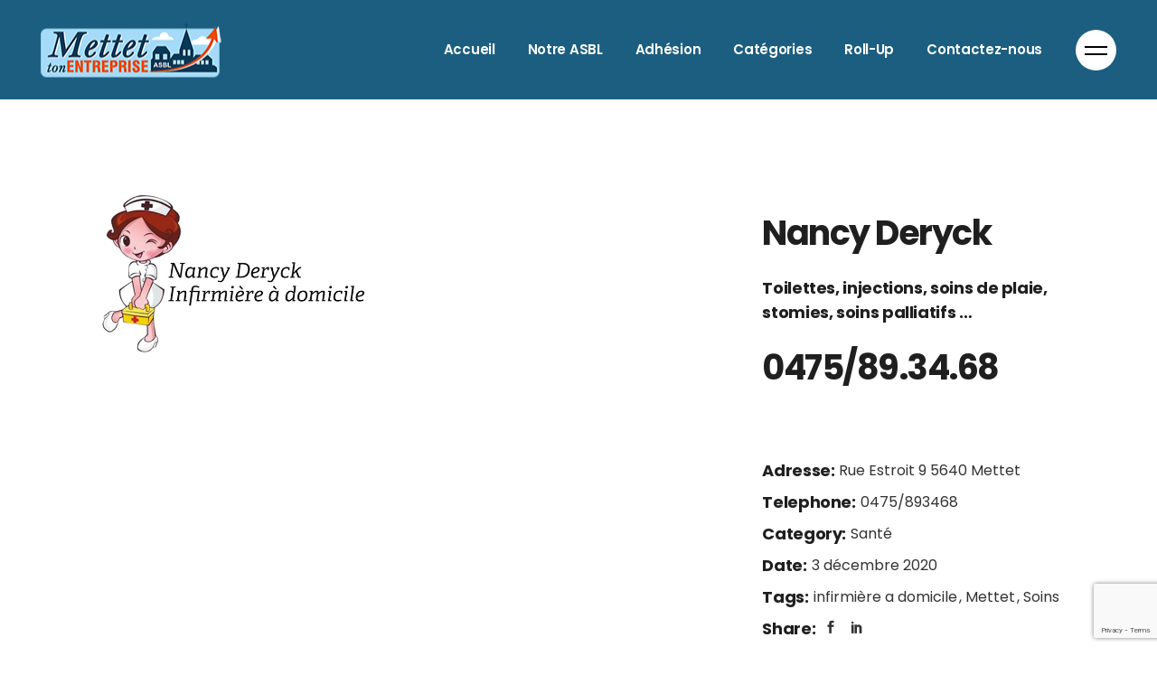

--- FILE ---
content_type: text/html; charset=UTF-8
request_url: https://mettet-ton-entreprise.be/portfolio-item/nancy-deryck-infirmiere-a-domicile-mettet/
body_size: 77236
content:
<!DOCTYPE html>
<html lang="fr-FR">
<head>
	<meta charset="UTF-8">
	<meta name="viewport" content="width=device-width, initial-scale=1, user-scalable=yes">
	<link rel="profile" href="https://gmpg.org/xfn/11">

	<title>Nancy Deryck &#8211; Mettet Ton Entreprise</title>
<meta name='robots' content='max-image-preview:large' />
	<style>img:is([sizes="auto" i], [sizes^="auto," i]) { contain-intrinsic-size: 3000px 1500px }</style>
	<link rel='dns-prefetch' href='//fonts.googleapis.com' />
<script type="text/javascript">
/* <![CDATA[ */
window._wpemojiSettings = {"baseUrl":"https:\/\/s.w.org\/images\/core\/emoji\/15.0.3\/72x72\/","ext":".png","svgUrl":"https:\/\/s.w.org\/images\/core\/emoji\/15.0.3\/svg\/","svgExt":".svg","source":{"concatemoji":"https:\/\/mettet-ton-entreprise.be\/wp-includes\/js\/wp-emoji-release.min.js?ver=6.7.4"}};
/*! This file is auto-generated */
!function(i,n){var o,s,e;function c(e){try{var t={supportTests:e,timestamp:(new Date).valueOf()};sessionStorage.setItem(o,JSON.stringify(t))}catch(e){}}function p(e,t,n){e.clearRect(0,0,e.canvas.width,e.canvas.height),e.fillText(t,0,0);var t=new Uint32Array(e.getImageData(0,0,e.canvas.width,e.canvas.height).data),r=(e.clearRect(0,0,e.canvas.width,e.canvas.height),e.fillText(n,0,0),new Uint32Array(e.getImageData(0,0,e.canvas.width,e.canvas.height).data));return t.every(function(e,t){return e===r[t]})}function u(e,t,n){switch(t){case"flag":return n(e,"\ud83c\udff3\ufe0f\u200d\u26a7\ufe0f","\ud83c\udff3\ufe0f\u200b\u26a7\ufe0f")?!1:!n(e,"\ud83c\uddfa\ud83c\uddf3","\ud83c\uddfa\u200b\ud83c\uddf3")&&!n(e,"\ud83c\udff4\udb40\udc67\udb40\udc62\udb40\udc65\udb40\udc6e\udb40\udc67\udb40\udc7f","\ud83c\udff4\u200b\udb40\udc67\u200b\udb40\udc62\u200b\udb40\udc65\u200b\udb40\udc6e\u200b\udb40\udc67\u200b\udb40\udc7f");case"emoji":return!n(e,"\ud83d\udc26\u200d\u2b1b","\ud83d\udc26\u200b\u2b1b")}return!1}function f(e,t,n){var r="undefined"!=typeof WorkerGlobalScope&&self instanceof WorkerGlobalScope?new OffscreenCanvas(300,150):i.createElement("canvas"),a=r.getContext("2d",{willReadFrequently:!0}),o=(a.textBaseline="top",a.font="600 32px Arial",{});return e.forEach(function(e){o[e]=t(a,e,n)}),o}function t(e){var t=i.createElement("script");t.src=e,t.defer=!0,i.head.appendChild(t)}"undefined"!=typeof Promise&&(o="wpEmojiSettingsSupports",s=["flag","emoji"],n.supports={everything:!0,everythingExceptFlag:!0},e=new Promise(function(e){i.addEventListener("DOMContentLoaded",e,{once:!0})}),new Promise(function(t){var n=function(){try{var e=JSON.parse(sessionStorage.getItem(o));if("object"==typeof e&&"number"==typeof e.timestamp&&(new Date).valueOf()<e.timestamp+604800&&"object"==typeof e.supportTests)return e.supportTests}catch(e){}return null}();if(!n){if("undefined"!=typeof Worker&&"undefined"!=typeof OffscreenCanvas&&"undefined"!=typeof URL&&URL.createObjectURL&&"undefined"!=typeof Blob)try{var e="postMessage("+f.toString()+"("+[JSON.stringify(s),u.toString(),p.toString()].join(",")+"));",r=new Blob([e],{type:"text/javascript"}),a=new Worker(URL.createObjectURL(r),{name:"wpTestEmojiSupports"});return void(a.onmessage=function(e){c(n=e.data),a.terminate(),t(n)})}catch(e){}c(n=f(s,u,p))}t(n)}).then(function(e){for(var t in e)n.supports[t]=e[t],n.supports.everything=n.supports.everything&&n.supports[t],"flag"!==t&&(n.supports.everythingExceptFlag=n.supports.everythingExceptFlag&&n.supports[t]);n.supports.everythingExceptFlag=n.supports.everythingExceptFlag&&!n.supports.flag,n.DOMReady=!1,n.readyCallback=function(){n.DOMReady=!0}}).then(function(){return e}).then(function(){var e;n.supports.everything||(n.readyCallback(),(e=n.source||{}).concatemoji?t(e.concatemoji):e.wpemoji&&e.twemoji&&(t(e.twemoji),t(e.wpemoji)))}))}((window,document),window._wpemojiSettings);
/* ]]> */
</script>
<link rel='stylesheet' id='animate-css' href='https://mettet-ton-entreprise.be/wp-content/plugins/qi-blocks/assets/css/plugins/animate/animate.min.css?ver=4.1.1' type='text/css' media='all' />
<link rel='stylesheet' id='sbi_styles-css' href='https://mettet-ton-entreprise.be/wp-content/plugins/instagram-feed/css/sbi-styles.min.css?ver=6.7.1' type='text/css' media='all' />
<link rel='stylesheet' id='dripicons-css' href='https://mettet-ton-entreprise.be/wp-content/plugins/lekker-core/inc/icons/dripicons/assets/css/dripicons.min.css?ver=6.7.4' type='text/css' media='all' />
<link rel='stylesheet' id='elegant-icons-css' href='https://mettet-ton-entreprise.be/wp-content/plugins/lekker-core/inc/icons/elegant-icons/assets/css/elegant-icons.min.css?ver=6.7.4' type='text/css' media='all' />
<link rel='stylesheet' id='font-awesome-css' href='https://mettet-ton-entreprise.be/wp-content/plugins/lekker-core/inc/icons/font-awesome/assets/css/all.min.css?ver=6.7.4' type='text/css' media='all' />
<link rel='stylesheet' id='ionicons-css' href='https://mettet-ton-entreprise.be/wp-content/plugins/lekker-core/inc/icons/ionicons/assets/css/ionicons.min.css?ver=6.7.4' type='text/css' media='all' />
<link rel='stylesheet' id='linea-icons-css' href='https://mettet-ton-entreprise.be/wp-content/plugins/lekker-core/inc/icons/linea-icons/assets/css/linea-icons.min.css?ver=6.7.4' type='text/css' media='all' />
<link rel='stylesheet' id='linear-icons-css' href='https://mettet-ton-entreprise.be/wp-content/plugins/lekker-core/inc/icons/linear-icons/assets/css/linear-icons.min.css?ver=6.7.4' type='text/css' media='all' />
<link rel='stylesheet' id='material-icons-css' href='https://fonts.googleapis.com/icon?family=Material+Icons&#038;ver=6.7.4' type='text/css' media='all' />
<link rel='stylesheet' id='simple-line-icons-css' href='https://mettet-ton-entreprise.be/wp-content/plugins/lekker-core/inc/icons/simple-line-icons/assets/css/simple-line-icons.min.css?ver=6.7.4' type='text/css' media='all' />
<style id='wp-emoji-styles-inline-css' type='text/css'>

	img.wp-smiley, img.emoji {
		display: inline !important;
		border: none !important;
		box-shadow: none !important;
		height: 1em !important;
		width: 1em !important;
		margin: 0 0.07em !important;
		vertical-align: -0.1em !important;
		background: none !important;
		padding: 0 !important;
	}
</style>
<style id='wp-block-library-inline-css' type='text/css'>
:root{--wp-admin-theme-color:#007cba;--wp-admin-theme-color--rgb:0,124,186;--wp-admin-theme-color-darker-10:#006ba1;--wp-admin-theme-color-darker-10--rgb:0,107,161;--wp-admin-theme-color-darker-20:#005a87;--wp-admin-theme-color-darker-20--rgb:0,90,135;--wp-admin-border-width-focus:2px;--wp-block-synced-color:#7a00df;--wp-block-synced-color--rgb:122,0,223;--wp-bound-block-color:var(--wp-block-synced-color)}@media (min-resolution:192dpi){:root{--wp-admin-border-width-focus:1.5px}}.wp-element-button{cursor:pointer}:root{--wp--preset--font-size--normal:16px;--wp--preset--font-size--huge:42px}:root .has-very-light-gray-background-color{background-color:#eee}:root .has-very-dark-gray-background-color{background-color:#313131}:root .has-very-light-gray-color{color:#eee}:root .has-very-dark-gray-color{color:#313131}:root .has-vivid-green-cyan-to-vivid-cyan-blue-gradient-background{background:linear-gradient(135deg,#00d084,#0693e3)}:root .has-purple-crush-gradient-background{background:linear-gradient(135deg,#34e2e4,#4721fb 50%,#ab1dfe)}:root .has-hazy-dawn-gradient-background{background:linear-gradient(135deg,#faaca8,#dad0ec)}:root .has-subdued-olive-gradient-background{background:linear-gradient(135deg,#fafae1,#67a671)}:root .has-atomic-cream-gradient-background{background:linear-gradient(135deg,#fdd79a,#004a59)}:root .has-nightshade-gradient-background{background:linear-gradient(135deg,#330968,#31cdcf)}:root .has-midnight-gradient-background{background:linear-gradient(135deg,#020381,#2874fc)}.has-regular-font-size{font-size:1em}.has-larger-font-size{font-size:2.625em}.has-normal-font-size{font-size:var(--wp--preset--font-size--normal)}.has-huge-font-size{font-size:var(--wp--preset--font-size--huge)}.has-text-align-center{text-align:center}.has-text-align-left{text-align:left}.has-text-align-right{text-align:right}#end-resizable-editor-section{display:none}.aligncenter{clear:both}.items-justified-left{justify-content:flex-start}.items-justified-center{justify-content:center}.items-justified-right{justify-content:flex-end}.items-justified-space-between{justify-content:space-between}.screen-reader-text{border:0;clip:rect(1px,1px,1px,1px);clip-path:inset(50%);height:1px;margin:-1px;overflow:hidden;padding:0;position:absolute;width:1px;word-wrap:normal!important}.screen-reader-text:focus{background-color:#ddd;clip:auto!important;clip-path:none;color:#444;display:block;font-size:1em;height:auto;left:5px;line-height:normal;padding:15px 23px 14px;text-decoration:none;top:5px;width:auto;z-index:100000}html :where(.has-border-color){border-style:solid}html :where([style*=border-top-color]){border-top-style:solid}html :where([style*=border-right-color]){border-right-style:solid}html :where([style*=border-bottom-color]){border-bottom-style:solid}html :where([style*=border-left-color]){border-left-style:solid}html :where([style*=border-width]){border-style:solid}html :where([style*=border-top-width]){border-top-style:solid}html :where([style*=border-right-width]){border-right-style:solid}html :where([style*=border-bottom-width]){border-bottom-style:solid}html :where([style*=border-left-width]){border-left-style:solid}html :where(img[class*=wp-image-]){height:auto;max-width:100%}:where(figure){margin:0 0 1em}html :where(.is-position-sticky){--wp-admin--admin-bar--position-offset:var(--wp-admin--admin-bar--height,0px)}@media screen and (max-width:600px){html :where(.is-position-sticky){--wp-admin--admin-bar--position-offset:0px}}
</style>
<style id='classic-theme-styles-inline-css' type='text/css'>
/*! This file is auto-generated */
.wp-block-button__link{color:#fff;background-color:#32373c;border-radius:9999px;box-shadow:none;text-decoration:none;padding:calc(.667em + 2px) calc(1.333em + 2px);font-size:1.125em}.wp-block-file__button{background:#32373c;color:#fff;text-decoration:none}
</style>
<link rel='stylesheet' id='contact-form-7-css' href='https://mettet-ton-entreprise.be/wp-content/plugins/contact-form-7/includes/css/styles.css?ver=6.0.4' type='text/css' media='all' />
<link rel='stylesheet' id='ctf_styles-css' href='https://mettet-ton-entreprise.be/wp-content/plugins/custom-twitter-feeds/css/ctf-styles.min.css?ver=2.2.5' type='text/css' media='all' />
<link rel='stylesheet' id='qi-blocks-grid-css' href='https://mettet-ton-entreprise.be/wp-content/plugins/qi-blocks/assets/dist/grid.css?ver=1.3.5' type='text/css' media='all' />
<link rel='stylesheet' id='qi-blocks-main-css' href='https://mettet-ton-entreprise.be/wp-content/plugins/qi-blocks/assets/dist/main.css?ver=1.3.5' type='text/css' media='all' />
<style id='woocommerce-inline-inline-css' type='text/css'>
.woocommerce form .form-row .required { visibility: visible; }
</style>
<link rel='stylesheet' id='qi-addons-for-elementor-grid-style-css' href='https://mettet-ton-entreprise.be/wp-content/plugins/qi-addons-for-elementor/assets/css/grid.min.css?ver=1.8.9' type='text/css' media='all' />
<link rel='stylesheet' id='qi-addons-for-elementor-helper-parts-style-css' href='https://mettet-ton-entreprise.be/wp-content/plugins/qi-addons-for-elementor/assets/css/helper-parts.min.css?ver=1.8.9' type='text/css' media='all' />
<link rel='stylesheet' id='qi-addons-for-elementor-style-css' href='https://mettet-ton-entreprise.be/wp-content/plugins/qi-addons-for-elementor/assets/css/main.min.css?ver=1.8.9' type='text/css' media='all' />
<link rel='stylesheet' id='select2-css' href='https://mettet-ton-entreprise.be/wp-content/plugins/woocommerce/assets/css/select2.css?ver=9.6.3' type='text/css' media='all' />
<link rel='stylesheet' id='lekker-core-dashboard-style-css' href='https://mettet-ton-entreprise.be/wp-content/plugins/lekker-core/inc/core-dashboard/assets/css/core-dashboard.min.css?ver=6.7.4' type='text/css' media='all' />
<link rel='stylesheet' id='perfect-scrollbar-css' href='https://mettet-ton-entreprise.be/wp-content/plugins/lekker-core/assets/plugins/perfect-scrollbar/perfect-scrollbar.css?ver=6.7.4' type='text/css' media='all' />
<link rel='stylesheet' id='swiper-css' href='https://mettet-ton-entreprise.be/wp-content/plugins/qi-addons-for-elementor/assets/plugins/swiper/8.4.5/swiper.min.css?ver=8.4.5' type='text/css' media='all' />
<link rel='stylesheet' id='lekker-main-css' href='https://mettet-ton-entreprise.be/wp-content/themes/lekker/assets/css/main.min.css?ver=6.7.4' type='text/css' media='all' />
<link rel='stylesheet' id='lekker-core-style-css' href='https://mettet-ton-entreprise.be/wp-content/plugins/lekker-core/assets/css/lekker-core.min.css?ver=6.7.4' type='text/css' media='all' />
<link rel='stylesheet' id='brands-styles-css' href='https://mettet-ton-entreprise.be/wp-content/plugins/woocommerce/assets/css/brands.css?ver=9.6.3' type='text/css' media='all' />
<link rel='stylesheet' id='lekker-child-style-css' href='https://mettet-ton-entreprise.be/wp-content/themes/lekker-child/style.css?ver=6.7.4' type='text/css' media='all' />
<link rel='stylesheet' id='magnific-popup-css' href='https://mettet-ton-entreprise.be/wp-content/themes/lekker/assets/plugins/magnific-popup/magnific-popup.css?ver=6.7.4' type='text/css' media='all' />
<link rel='stylesheet' id='lekker-google-fonts-css' href='https://fonts.googleapis.com/css?family=Poppins%3A300%2C400%2C500%2C600%2C700&#038;subset=latin-ext&#038;ver=1.0.0' type='text/css' media='all' />
<link rel='stylesheet' id='lekker-style-css' href='https://mettet-ton-entreprise.be/wp-content/themes/lekker/style.css?ver=6.7.4' type='text/css' media='all' />
<style id='lekker-style-inline-css' type='text/css'>
#qodef-page-footer-top-area { background-color: #1c5e7f;}.qodef-h1 a:hover, h1 a:hover, .qodef-h2 a:hover, h2 a:hover, .qodef-h3 a:hover, h3 a:hover, .qodef-h4 a:hover, h4 a:hover, .qodef-h5 a:hover, h5 a:hover, .qodef-h6 a:hover, h6 a:hover, a:hover, p a:hover, #qodef-page-header .widget_icl_lang_sel_widget .wpml-ls-legacy-dropdown .wpml-ls-item-toggle:hover, #qodef-page-header .widget_icl_lang_sel_widget .wpml-ls-legacy-dropdown-click .wpml-ls-item-toggle:hover, #qodef-page-header .widget_icl_lang_sel_widget .wpml-ls-legacy-dropdown .wpml-ls-sub-menu .wpml-ls-item a:hover, #qodef-page-header .widget_icl_lang_sel_widget .wpml-ls-legacy-dropdown-click .wpml-ls-sub-menu .wpml-ls-item a:hover, #qodef-page-header .widget_icl_lang_sel_widget .wpml-ls-legacy-list-horizontal ul li a:hover, #qodef-page-header .widget_icl_lang_sel_widget .wpml-ls-legacy-list-vertical ul li a:hover, #qodef-page-mobile-header .widget_icl_lang_sel_widget .wpml-ls-legacy-dropdown .wpml-ls-item-toggle:hover, #qodef-page-mobile-header .widget_icl_lang_sel_widget .wpml-ls-legacy-dropdown-click .wpml-ls-item-toggle:hover, #qodef-page-mobile-header .widget_icl_lang_sel_widget .wpml-ls-legacy-dropdown .wpml-ls-sub-menu .wpml-ls-item a:hover, #qodef-page-mobile-header .widget_icl_lang_sel_widget .wpml-ls-legacy-dropdown-click .wpml-ls-sub-menu .wpml-ls-item a:hover, #qodef-page-mobile-header .widget_icl_lang_sel_widget .wpml-ls-legacy-list-horizontal ul li a:hover, #qodef-page-mobile-header .widget_icl_lang_sel_widget .wpml-ls-legacy-list-vertical ul li a:hover, #qodef-page-sidebar .widget_icl_lang_sel_widget .wpml-ls-legacy-dropdown .wpml-ls-item-toggle:hover, #qodef-page-sidebar .widget_icl_lang_sel_widget .wpml-ls-legacy-dropdown-click .wpml-ls-item-toggle:hover, #qodef-page-sidebar .widget_icl_lang_sel_widget .wpml-ls-legacy-dropdown .wpml-ls-sub-menu .wpml-ls-item a:hover, #qodef-page-sidebar .widget_icl_lang_sel_widget .wpml-ls-legacy-dropdown-click .wpml-ls-sub-menu .wpml-ls-item a:hover, #qodef-page-sidebar .widget_icl_lang_sel_widget .wpml-ls-legacy-list-horizontal ul li a:hover, #qodef-page-sidebar .widget_icl_lang_sel_widget .wpml-ls-legacy-list-vertical ul li a:hover, #qodef-page-footer .widget_icl_lang_sel_widget .wpml-ls-legacy-dropdown .wpml-ls-item-toggle:hover, #qodef-page-footer .widget_icl_lang_sel_widget .wpml-ls-legacy-dropdown-click .wpml-ls-item-toggle:hover, #qodef-page-footer .widget_icl_lang_sel_widget .wpml-ls-legacy-dropdown .wpml-ls-sub-menu .wpml-ls-item a:hover, #qodef-page-footer .widget_icl_lang_sel_widget .wpml-ls-legacy-dropdown-click .wpml-ls-sub-menu .wpml-ls-item a:hover, #qodef-side-area .widget_icl_lang_sel_widget .wpml-ls-legacy-dropdown .wpml-ls-item-toggle:hover, #qodef-side-area .widget_icl_lang_sel_widget .wpml-ls-legacy-dropdown-click .wpml-ls-item-toggle:hover, #qodef-side-area .widget_icl_lang_sel_widget .wpml-ls-legacy-dropdown .wpml-ls-sub-menu .wpml-ls-item a:hover, #qodef-side-area .widget_icl_lang_sel_widget .wpml-ls-legacy-dropdown-click .wpml-ls-sub-menu .wpml-ls-item a:hover, .qodef-blog article .qodef-e-info .qodef-e-info-item a:hover, #qodef-page-comments-list .qodef-comment-item .qodef-e-date a:hover, .qodef-m-filter .qodef-m-filter-item.qodef--active, .qodef-m-filter .qodef-m-filter-item:hover, .wp-block-button.is-style-outline .wp-block-button__link, .wp-block-file:hover, #qodef-woo-page .qodef-woo-ratings .qodef-m-star, .qodef-woo-shortcode .qodef-woo-ratings .qodef-m-star, .woocommerce-account .woocommerce-MyAccount-navigation ul li.is-active a, #qodef-woo-page.qodef--single #review_form .comment-form-rating a:before, #qodef-woo-page.qodef--single #review_form .comment-form-rating a.active:after, .widget.woocommerce .qodef-woo-ratings .qodef-m-star, .widget.woocommerce .button, .widget.widget_layered_nav ul li.chosen a, .widget.widget_product_categories li a:hover, .widget.widget_products .qodef-woo-product-title a:hover, .widget.widget_recently_viewed_products .qodef-woo-product-title a:hover, .widget.widget_top_rated_products .qodef-woo-product-title a:hover, .widget.widget_recent_reviews a:hover, #qodef-page-footer .widget.widget_layered_nav ul li.chosen a, #qodef-page-footer .widget.widget_product_categories li a:hover, #qodef-page-footer .widget.widget_products .qodef-woo-product-title a:hover, #qodef-page-footer .widget.widget_recently_viewed_products .qodef-woo-product-title a:hover, #qodef-page-footer .widget.widget_top_rated_products .qodef-woo-product-title a:hover, #qodef-page-footer .widget.widget_recent_reviews a:hover, #qodef-page-sidebar .widget.widget_layered_nav ul li.chosen a, #qodef-page-sidebar .widget.widget_product_categories li a:hover, #qodef-page-sidebar .widget.widget_products .qodef-woo-product-title a:hover, #qodef-page-sidebar .widget.widget_recently_viewed_products .qodef-woo-product-title a:hover, #qodef-page-sidebar .widget.widget_top_rated_products .qodef-woo-product-title a:hover, #qodef-page-sidebar .widget.widget_recent_reviews a:hover, #qodef-top-area .qodef-woo-dropdown-cart .qodef-woo-dropdown-items a:hover, .qodef-portfolio-single .qodef-portfolio-info a:hover, .qodef-portfolio-single .qodef-portfolio-info p:hover, .qodef-portfolio-list.qodef-item-layout--info-below .qodef-e-info-category a:hover, .qodef-search-cover-form .qodef-m-form-field, .qodef-search-cover-form .qodef-m-form-field:focus, .qodef-fullscreen-search-holder .qodef-m-form-submit:hover, .qodef-banner .qodef-m-text-field, .qodef-button.qodef-layout--outlined, .qodef-interactive-link-showcase .qodef-m-item, .qodef-pricing-table .qodef-m-content ul li:before, .qodef-text-marquee .qodef-m-text>span:after, .qodef-browser--ms-explorer .qodef-text-marquee .qodef-m-text--1, .qodef-browser--ms-explorer .qodef-text-marquee .qodef-m-text--2, .qodef-browser--ms-explorer .qodef-text-marquee .qodef-m-text--3, .qodef-social-share li.qodef-facebook-share a:hover, .qodef-social-share li.qodef-twitter-share a:hover, .qodef-social-share li.qodef-linkedin-share a:hover, .qodef-social-share li.qodef-tumblr-share a:hover, .qodef-social-share li.qodef-pinterest-share a:hover, .qodef-social-share li.qodef-vk-share a:hover, #qodef-page-spinner .qodef-m-inner, #qodef-page-sidebar .widget.widget_lekker_core_social_icons_group .qodef-icon-holder.qodef-layout--circle:hover a { color: #145e7e;}.wp-block-cover-image h1 a:hover, .wp-block-cover-image h2 a:hover, .wp-block-cover-image h3 a:hover, .wp-block-cover-image h4 a:hover, .wp-block-cover-image h5 a:hover, .wp-block-cover-image h6 a:hover, .wp-block-cover-image p a:hover, .wp-block-cover h1 a:hover, .wp-block-cover h2 a:hover, .wp-block-cover h3 a:hover, .wp-block-cover h4 a:hover, .wp-block-cover h5 a:hover, .wp-block-cover h6 a:hover, .wp-block-cover p a:hover, #qodef-page-sidebar .widget.widget_lekker_core_social_icons_group .qodef-icon-holder:hover a { color: #145e7e!important;}.qodef-blog .mejs-container .mejs-controls .mejs-time-rail>*>:not(.mejs-time-float)>*, .qodef-blog .mejs-container .mejs-controls .mejs-time-rail .mejs-time-total .mejs-time-current, .qodef-blog .mejs-container .mejs-controls .mejs-horizontal-volume-slider .mejs-horizontal-volume-total .mejs-horizontal-volume-current, .wp-block-button.is-style-outline .wp-block-button__link:hover, .qodef-header--vertical-sliding .qodef-header-vertical-sliding-navigation>ul>li .qodef-drop-down-second-inner ul li>a span:before, .qodef-header--vertical .qodef-header-vertical-navigation>ul>li .qodef-drop-down-second-inner ul li>a span:before, .qodef-header-navigation ul li.qodef-menu-item--wide .qodef-drop-down-second-inner>ul>li ul li>a span:before, #qodef-woo-page .qodef-woo-product-mark, .qodef-woo-shortcode .qodef-woo-product-mark, .widget.woocommerce .button:hover, .widget.widget_price_filter .price_slider_wrapper .ui-widget-content .ui-slider-handle, #qodef-page-footer .widget.widget_price_filter .price_slider_wrapper .ui-widget-content .ui-slider-handle, #qodef-page-sidebar .widget.widget_price_filter .price_slider_wrapper .ui-widget-content .ui-slider-handle, .qodef-testimonials-list .swiper-pagination-bullets .swiper-pagination-bullet:before, .qodef-button.qodef-layout--outlined:hover, .qodef-icon-holder.qodef-layout--circle, .qodef-icon-holder.qodef-layout--square, .qodef-pricing-table .qodef-m-title, #qodef-page-spinner.qodef-layout--progress-bar .qodef-m-spinner-line-front, .widget.widget_lekker_core_social_icons_group .qodef-icon-holder.qodef-layout--circle, #qodef-page-footer .widget.widget_lekker_core_social_icons_group .qodef-icon-holder.qodef-layout--circle { background-color: #145e7e;}.qodef-blog article .qodef-e-info-tags a:hover, .widget.widget_product_tag_cloud .tagcloud a:hover, #qodef-page-footer .widget.widget_product_tag_cloud .tagcloud a:hover, #qodef-page-sidebar .widget.widget_product_tag_cloud .tagcloud a:hover { background-color: #145e7e!important;}.wp-block-button.is-style-outline .wp-block-button__link, .wp-block-button.is-style-outline .wp-block-button__link:hover, .widget.woocommerce .button, .widget.woocommerce .button:hover, #qodef-page-footer .widget.widget_product_search input:focus, .qodef-button.qodef-layout--outlined, .qodef-button.qodef-layout--outlined:hover { border-color: #145e7e;}.qodef-interactive-link-showcase .qodef-m-item .qodef-e-title:after,.qodef-interactive-link-showcase .qodef-m-item .qodef-e-title:before, .qodef-text-marquee .qodef-m-text--1, .qodef-text-marquee .qodef-m-text--2, .qodef-text-marquee .qodef-m-text--3 { stroke-color: #145e7e;}.qodef-header-sticky { background-color: #145e7e;}#qodef-side-area { background-color: #0f0000;}.qodef-page-title { background-color: #ffffff;}.qodef-page-title .qodef-m-title { color: #ffffff;}.qodef-header--standard #qodef-page-header { background-color: #1c5e7f;}
</style>
<link rel='stylesheet' id='wp-members-css' href='https://mettet-ton-entreprise.be/wp-content/plugins/wp-members/assets/css/forms/generic-no-float.min.css?ver=3.5.2' type='text/css' media='all' />
<script type="text/javascript" src="https://mettet-ton-entreprise.be/wp-includes/js/jquery/jquery.min.js?ver=3.7.1" id="jquery-core-js"></script>
<script type="text/javascript" src="https://mettet-ton-entreprise.be/wp-includes/js/jquery/jquery-migrate.min.js?ver=3.4.1" id="jquery-migrate-js"></script>
<script type="text/javascript" src="https://mettet-ton-entreprise.be/wp-content/plugins/woocommerce/assets/js/jquery-blockui/jquery.blockUI.min.js?ver=2.7.0-wc.9.6.3" id="jquery-blockui-js" defer="defer" data-wp-strategy="defer"></script>
<script type="text/javascript" id="wc-add-to-cart-js-extra">
/* <![CDATA[ */
var wc_add_to_cart_params = {"ajax_url":"\/wp-admin\/admin-ajax.php","wc_ajax_url":"\/?wc-ajax=%%endpoint%%","i18n_view_cart":"Voir le panier","cart_url":"https:\/\/mettet-ton-entreprise.be\/panier\/","is_cart":"","cart_redirect_after_add":"no"};
/* ]]> */
</script>
<script type="text/javascript" src="https://mettet-ton-entreprise.be/wp-content/plugins/woocommerce/assets/js/frontend/add-to-cart.min.js?ver=9.6.3" id="wc-add-to-cart-js" defer="defer" data-wp-strategy="defer"></script>
<script type="text/javascript" src="https://mettet-ton-entreprise.be/wp-content/plugins/woocommerce/assets/js/js-cookie/js.cookie.min.js?ver=2.1.4-wc.9.6.3" id="js-cookie-js" defer="defer" data-wp-strategy="defer"></script>
<script type="text/javascript" id="woocommerce-js-extra">
/* <![CDATA[ */
var woocommerce_params = {"ajax_url":"\/wp-admin\/admin-ajax.php","wc_ajax_url":"\/?wc-ajax=%%endpoint%%"};
/* ]]> */
</script>
<script type="text/javascript" src="https://mettet-ton-entreprise.be/wp-content/plugins/woocommerce/assets/js/frontend/woocommerce.min.js?ver=9.6.3" id="woocommerce-js" defer="defer" data-wp-strategy="defer"></script>
<script type="text/javascript" src="https://mettet-ton-entreprise.be/wp-content/plugins/woocommerce/assets/js/select2/select2.full.min.js?ver=4.0.3-wc.9.6.3" id="select2-js" defer="defer" data-wp-strategy="defer"></script>
<link rel="https://api.w.org/" href="https://mettet-ton-entreprise.be/wp-json/" /><meta name="generator" content="WordPress 6.7.4" />
<meta name="generator" content="WooCommerce 9.6.3" />
<link rel="canonical" href="https://mettet-ton-entreprise.be/portfolio-item/nancy-deryck-infirmiere-a-domicile-mettet/" />
<link rel='shortlink' href='https://mettet-ton-entreprise.be/?p=6462' />
<link rel="alternate" title="oEmbed (JSON)" type="application/json+oembed" href="https://mettet-ton-entreprise.be/wp-json/oembed/1.0/embed?url=https%3A%2F%2Fmettet-ton-entreprise.be%2Fportfolio-item%2Fnancy-deryck-infirmiere-a-domicile-mettet%2F" />
<link rel="alternate" title="oEmbed (XML)" type="text/xml+oembed" href="https://mettet-ton-entreprise.be/wp-json/oembed/1.0/embed?url=https%3A%2F%2Fmettet-ton-entreprise.be%2Fportfolio-item%2Fnancy-deryck-infirmiere-a-domicile-mettet%2F&#038;format=xml" />
	<noscript><style>.woocommerce-product-gallery{ opacity: 1 !important; }</style></noscript>
	<meta name="generator" content="Elementor 3.27.6; features: additional_custom_breakpoints; settings: css_print_method-external, google_font-enabled, font_display-auto">
<meta property="fb:app_id" content="288396396384567" />			<style>
				.e-con.e-parent:nth-of-type(n+4):not(.e-lazyloaded):not(.e-no-lazyload),
				.e-con.e-parent:nth-of-type(n+4):not(.e-lazyloaded):not(.e-no-lazyload) * {
					background-image: none !important;
				}
				@media screen and (max-height: 1024px) {
					.e-con.e-parent:nth-of-type(n+3):not(.e-lazyloaded):not(.e-no-lazyload),
					.e-con.e-parent:nth-of-type(n+3):not(.e-lazyloaded):not(.e-no-lazyload) * {
						background-image: none !important;
					}
				}
				@media screen and (max-height: 640px) {
					.e-con.e-parent:nth-of-type(n+2):not(.e-lazyloaded):not(.e-no-lazyload),
					.e-con.e-parent:nth-of-type(n+2):not(.e-lazyloaded):not(.e-no-lazyload) * {
						background-image: none !important;
					}
				}
			</style>
			<style class='wp-fonts-local' type='text/css'>
@font-face{font-family:Inter;font-style:normal;font-weight:300 900;font-display:fallback;src:url('https://mettet-ton-entreprise.be/wp-content/plugins/woocommerce/assets/fonts/Inter-VariableFont_slnt,wght.woff2') format('woff2');font-stretch:normal;}
@font-face{font-family:Cardo;font-style:normal;font-weight:400;font-display:fallback;src:url('https://mettet-ton-entreprise.be/wp-content/plugins/woocommerce/assets/fonts/cardo_normal_400.woff2') format('woff2');}
</style>
</head>
<body data-rsssl=1 class="portfolio-item-template-default single single-portfolio-item postid-6462 theme-lekker qi-blocks-1.3.5 qodef-gutenberg--no-touch qode-framework-1.2.2 woocommerce-no-js qodef-qi--no-touch qi-addons-for-elementor-1.8.9 qodef-back-to-top--enabled  qodef-content-grid-1300 qodef-header--light qodef-header--standard qodef-header-appearance--sticky qodef-mobile-header--standard qodef-drop-down-second--full-width qodef-drop-down-second--animate-height qodef-layout--masonry-small lekker-core-1.4 lekker-child-child-1.0.0 lekker-1.9 qodef-header-standard--right qodef-search--covers-header elementor-default elementor-kit-12" itemscope itemtype="https://schema.org/WebPage">
		<div id="qodef-page-wrapper" class="">
		<header id="qodef-page-header">
		<div id="qodef-page-header-inner" >
		<a itemprop="url" class="qodef-header-logo-link qodef-height--set" href="https://mettet-ton-entreprise.be/" style="height:140px" rel="home">
	<img width="329" height="100" src="https://mettet-ton-entreprise.be/wp-content/uploads/2021/02/logo-petit-asbl.png" class="qodef-header-logo-image qodef--main" alt="logo main" />	<img width="200" height="61" src="https://mettet-ton-entreprise.be/wp-content/uploads/2021/02/logo-asbl-tres-petit.png" class="qodef-header-logo-image qodef--dark" alt="logo dark" />	<img width="200" height="61" src="https://mettet-ton-entreprise.be/wp-content/uploads/2021/02/logo-asbl-tres-petit.png" class="qodef-header-logo-image qodef--light" alt="logo light" /></a>	<nav class="qodef-header-navigation" role="navigation" aria-label="Top Menu">
		<ul id="menu-main-menu-1" class="menu"><li class="menu-item menu-item-type-custom menu-item-object-custom menu-item-home menu-item-4741"><a href="https://mettet-ton-entreprise.be/"><span class="qodef-menu-item-text">Accueil</span></a></li>
<li class="menu-item menu-item-type-post_type menu-item-object-page menu-item-7029"><a href="https://mettet-ton-entreprise.be/notre-asbl/"><span class="qodef-menu-item-text">Notre ASBL</span></a></li>
<li class="menu-item menu-item-type-post_type menu-item-object-page menu-item-7550"><a href="https://mettet-ton-entreprise.be/adhesion/"><span class="qodef-menu-item-text">Adhésion</span></a></li>
<li class="menu-item menu-item-type-custom menu-item-object-custom menu-item-has-children menu-item-4742 qodef-menu-item--narrow"><a><span class="qodef-menu-item-text">Catégories</span></a>
<div class="qodef-drop-down-second"><div class="qodef-drop-down-second-inner"><ul class="sub-menu">
	<li class="menu-item menu-item-type-post_type menu-item-object-page menu-item-5592"><a href="https://mettet-ton-entreprise.be/alimentation/"><span class="qodef-menu-item-text">ALIMENTATION</span></a></li>
	<li class="menu-item menu-item-type-post_type menu-item-object-page menu-item-5808"><a href="https://mettet-ton-entreprise.be/animaux/"><span class="qodef-menu-item-text">ANIMAUX</span></a></li>
	<li class="menu-item menu-item-type-post_type menu-item-object-page menu-item-5809"><a href="https://mettet-ton-entreprise.be/auto-moto/"><span class="qodef-menu-item-text">AUTO &#038; MOTO</span></a></li>
	<li class="menu-item menu-item-type-post_type menu-item-object-page menu-item-6169"><a href="https://mettet-ton-entreprise.be/batiment/"><span class="qodef-menu-item-text">BATIMENT</span></a></li>
	<li class="menu-item menu-item-type-post_type menu-item-object-page menu-item-5807"><a href="https://mettet-ton-entreprise.be/bien-etre/"><span class="qodef-menu-item-text">BIEN-ÊTRE</span></a></li>
	<li class="menu-item menu-item-type-post_type menu-item-object-page menu-item-6171"><a href="https://mettet-ton-entreprise.be/coiffeur-2/"><span class="qodef-menu-item-text">COIFFEURS</span></a></li>
	<li class="menu-item menu-item-type-post_type menu-item-object-page menu-item-6723"><a href="https://mettet-ton-entreprise.be/commerces-divers-2/"><span class="qodef-menu-item-text">COMMERCES DIVERS</span></a></li>
	<li class="menu-item menu-item-type-post_type menu-item-object-page menu-item-6170"><a href="https://mettet-ton-entreprise.be/communication/"><span class="qodef-menu-item-text">COMMUNICATION</span></a></li>
	<li class="menu-item menu-item-type-post_type menu-item-object-page menu-item-5806"><a href="https://mettet-ton-entreprise.be/brasseries/"><span class="qodef-menu-item-text">HORECA</span></a></li>
	<li class="menu-item menu-item-type-post_type menu-item-object-page menu-item-5804"><a href="https://mettet-ton-entreprise.be/informatique/"><span class="qodef-menu-item-text">INFORMATIQUE</span></a></li>
	<li class="menu-item menu-item-type-post_type menu-item-object-page menu-item-6172"><a href="https://mettet-ton-entreprise.be/mode/"><span class="qodef-menu-item-text">MODE</span></a></li>
	<li class="menu-item menu-item-type-post_type menu-item-object-page menu-item-5805"><a href="https://mettet-ton-entreprise.be/opticien/"><span class="qodef-menu-item-text">OPTICIEN</span></a></li>
	<li class="menu-item menu-item-type-post_type menu-item-object-page menu-item-6724"><a href="https://mettet-ton-entreprise.be/sante-2/"><span class="qodef-menu-item-text">SANTE</span></a></li>
</ul></div></div>
</li>
<li class="menu-item menu-item-type-post_type menu-item-object-page menu-item-7260"><a href="https://mettet-ton-entreprise.be/rollup/"><span class="qodef-menu-item-text">Roll-Up</span></a></li>
<li class="menu-item menu-item-type-post_type menu-item-object-page menu-item-4904"><a href="https://mettet-ton-entreprise.be/contact/"><span class="qodef-menu-item-text">Contactez-nous</span></a></li>
</ul>	</nav>
	<div class="qodef-widget-holder">
		<div id="lekker_core_side_area_opener-2" class="widget widget_lekker_core_side_area_opener qodef-header-widget-area-one" data-area="header-widget-one"><a href="javascript:void(0)"  class="qodef-opener-icon qodef-m qodef-source--predefined qodef-side-area-opener" style="color: #1f1f1f;;margin: 0 0 0 13px" >
	<span class="qodef-m-icon qodef--open">
		<span class="qodef-m-lines"><span class="qodef-m-line qodef--1"></span><span class="qodef-m-line qodef--2"></span></span>	</span>
		</a></div>	</div>
	</div>
	<div class="qodef-header-sticky ">
    <div class="qodef-header-sticky-inner ">
		<a itemprop="url" class="qodef-header-logo-link qodef-height--set" href="https://mettet-ton-entreprise.be/" style="height:140px" rel="home">
	<img loading="lazy" width="200" height="61" src="https://mettet-ton-entreprise.be/wp-content/uploads/2021/02/logo-asbl-tres-petit.png" class="qodef-header-logo-image qodef--sticky" alt="logo sticky" /></a>	<nav class="qodef-header-navigation" role="navigation" aria-label="Top Menu">
		<ul id="menu-main-menu-2" class="menu"><li class="menu-item menu-item-type-custom menu-item-object-custom menu-item-home menu-item-4741"><a href="https://mettet-ton-entreprise.be/"><span class="qodef-menu-item-text">Accueil</span></a></li>
<li class="menu-item menu-item-type-post_type menu-item-object-page menu-item-7029"><a href="https://mettet-ton-entreprise.be/notre-asbl/"><span class="qodef-menu-item-text">Notre ASBL</span></a></li>
<li class="menu-item menu-item-type-post_type menu-item-object-page menu-item-7550"><a href="https://mettet-ton-entreprise.be/adhesion/"><span class="qodef-menu-item-text">Adhésion</span></a></li>
<li class="menu-item menu-item-type-custom menu-item-object-custom menu-item-has-children menu-item-4742 qodef-menu-item--narrow"><a><span class="qodef-menu-item-text">Catégories</span></a>
<div class="qodef-drop-down-second"><div class="qodef-drop-down-second-inner"><ul class="sub-menu">
	<li class="menu-item menu-item-type-post_type menu-item-object-page menu-item-5592"><a href="https://mettet-ton-entreprise.be/alimentation/"><span class="qodef-menu-item-text">ALIMENTATION</span></a></li>
	<li class="menu-item menu-item-type-post_type menu-item-object-page menu-item-5808"><a href="https://mettet-ton-entreprise.be/animaux/"><span class="qodef-menu-item-text">ANIMAUX</span></a></li>
	<li class="menu-item menu-item-type-post_type menu-item-object-page menu-item-5809"><a href="https://mettet-ton-entreprise.be/auto-moto/"><span class="qodef-menu-item-text">AUTO &#038; MOTO</span></a></li>
	<li class="menu-item menu-item-type-post_type menu-item-object-page menu-item-6169"><a href="https://mettet-ton-entreprise.be/batiment/"><span class="qodef-menu-item-text">BATIMENT</span></a></li>
	<li class="menu-item menu-item-type-post_type menu-item-object-page menu-item-5807"><a href="https://mettet-ton-entreprise.be/bien-etre/"><span class="qodef-menu-item-text">BIEN-ÊTRE</span></a></li>
	<li class="menu-item menu-item-type-post_type menu-item-object-page menu-item-6171"><a href="https://mettet-ton-entreprise.be/coiffeur-2/"><span class="qodef-menu-item-text">COIFFEURS</span></a></li>
	<li class="menu-item menu-item-type-post_type menu-item-object-page menu-item-6723"><a href="https://mettet-ton-entreprise.be/commerces-divers-2/"><span class="qodef-menu-item-text">COMMERCES DIVERS</span></a></li>
	<li class="menu-item menu-item-type-post_type menu-item-object-page menu-item-6170"><a href="https://mettet-ton-entreprise.be/communication/"><span class="qodef-menu-item-text">COMMUNICATION</span></a></li>
	<li class="menu-item menu-item-type-post_type menu-item-object-page menu-item-5806"><a href="https://mettet-ton-entreprise.be/brasseries/"><span class="qodef-menu-item-text">HORECA</span></a></li>
	<li class="menu-item menu-item-type-post_type menu-item-object-page menu-item-5804"><a href="https://mettet-ton-entreprise.be/informatique/"><span class="qodef-menu-item-text">INFORMATIQUE</span></a></li>
	<li class="menu-item menu-item-type-post_type menu-item-object-page menu-item-6172"><a href="https://mettet-ton-entreprise.be/mode/"><span class="qodef-menu-item-text">MODE</span></a></li>
	<li class="menu-item menu-item-type-post_type menu-item-object-page menu-item-5805"><a href="https://mettet-ton-entreprise.be/opticien/"><span class="qodef-menu-item-text">OPTICIEN</span></a></li>
	<li class="menu-item menu-item-type-post_type menu-item-object-page menu-item-6724"><a href="https://mettet-ton-entreprise.be/sante-2/"><span class="qodef-menu-item-text">SANTE</span></a></li>
</ul></div></div>
</li>
<li class="menu-item menu-item-type-post_type menu-item-object-page menu-item-7260"><a href="https://mettet-ton-entreprise.be/rollup/"><span class="qodef-menu-item-text">Roll-Up</span></a></li>
<li class="menu-item menu-item-type-post_type menu-item-object-page menu-item-4904"><a href="https://mettet-ton-entreprise.be/contact/"><span class="qodef-menu-item-text">Contactez-nous</span></a></li>
</ul>	</nav>
	    <div class="qodef-widget-holder">
		    <div id="lekker_core_side_area_opener-4" class="widget widget_lekker_core_side_area_opener qodef-sticky-right"><a href="javascript:void(0)"  class="qodef-opener-icon qodef-m qodef-source--predefined qodef-side-area-opener" style="margin: 0 0 0 13px" >
	<span class="qodef-m-icon qodef--open">
		<span class="qodef-m-lines"><span class="qodef-m-line qodef--1"></span><span class="qodef-m-line qodef--2"></span></span>	</span>
		</a></div>	    </div>
	        </div>
</div></header><header id="qodef-page-mobile-header">
		<div id="qodef-page-mobile-header-inner">
		<div class="qodef-page-mobile-header-logo-opener">
    <a itemprop="url" class="qodef-mobile-header-logo-link" href="https://mettet-ton-entreprise.be/" style="height:70px" rel="home">
	<img loading="lazy" width="722" height="680" src="https://mettet-ton-entreprise.be/wp-content/uploads/2020/12/logo-carre.png" class="qodef-header-logo-image qodef--main" alt="logo main" />	<img width="200" height="61" src="https://mettet-ton-entreprise.be/wp-content/uploads/2021/02/logo-asbl-tres-petit.png" class="qodef-header-logo-image qodef--dark" alt="logo dark" /><img width="200" height="61" src="https://mettet-ton-entreprise.be/wp-content/uploads/2021/02/logo-asbl-tres-petit.png" class="qodef-header-logo-image qodef--light" alt="logo light" /></a><a class="qodef-mobile-header-opener" href="#">
	<span class="qodef-m-lines">
		<span class="qodef-m-line qodef--1"></span>
		<span class="qodef-m-line qodef--2"></span>
	</span>
</a></div>
	<nav class="qodef-mobile-header-navigation" role="navigation" aria-label="Mobile Menu">
		<ul id="menu-mobile-menu-1" class="qodef-content-grid"><li class="menu-item menu-item-type-custom menu-item-object-custom menu-item-4769"><a href="#"><span class="qodef-menu-item-text">Accueil</span></a></li>
<li class="menu-item menu-item-type-post_type menu-item-object-page menu-item-7032"><a href="https://mettet-ton-entreprise.be/notre-asbl/"><span class="qodef-menu-item-text">Notre ASBL</span></a></li>
<li class="menu-item menu-item-type-post_type menu-item-object-page menu-item-7958"><a href="https://mettet-ton-entreprise.be/adhesion/"><span class="qodef-menu-item-text">Adhésion</span></a></li>
<li class="menu-item menu-item-type-custom menu-item-object-custom menu-item-has-children menu-item-6022 qodef-menu-item--narrow"><a href="#"><span class="qodef-menu-item-text">Catégories</span></a>
<div class="qodef-drop-down-second"><div class="qodef-drop-down-second-inner"><ul class="sub-menu">
	<li class="menu-item menu-item-type-post_type menu-item-object-page menu-item-6034"><a href="https://mettet-ton-entreprise.be/alimentation/"><span class="qodef-menu-item-text">ALIMENTATION</span></a></li>
	<li class="menu-item menu-item-type-post_type menu-item-object-page menu-item-6032"><a href="https://mettet-ton-entreprise.be/animaux/"><span class="qodef-menu-item-text">ANIMAUX</span></a></li>
	<li class="menu-item menu-item-type-post_type menu-item-object-page menu-item-6033"><a href="https://mettet-ton-entreprise.be/auto-moto/"><span class="qodef-menu-item-text">AUTO &#038; MOTO</span></a></li>
	<li class="menu-item menu-item-type-post_type menu-item-object-page menu-item-6159"><a href="https://mettet-ton-entreprise.be/batiment/"><span class="qodef-menu-item-text">BATIMENT</span></a></li>
	<li class="menu-item menu-item-type-post_type menu-item-object-page menu-item-6031"><a href="https://mettet-ton-entreprise.be/bien-etre/"><span class="qodef-menu-item-text">BIEN-ÊTRE</span></a></li>
	<li class="menu-item menu-item-type-post_type menu-item-object-page menu-item-6725"><a href="https://mettet-ton-entreprise.be/commerces-divers-2/"><span class="qodef-menu-item-text">COMMERCES DIVERS</span></a></li>
	<li class="menu-item menu-item-type-post_type menu-item-object-page menu-item-6023"><a href="https://mettet-ton-entreprise.be/communication/"><span class="qodef-menu-item-text">COMMUNICATION</span></a></li>
	<li class="menu-item menu-item-type-post_type menu-item-object-page menu-item-6024"><a href="https://mettet-ton-entreprise.be/coiffeur-2/"><span class="qodef-menu-item-text">COIFFEURS</span></a></li>
	<li class="menu-item menu-item-type-post_type menu-item-object-page menu-item-6030"><a href="https://mettet-ton-entreprise.be/brasseries/"><span class="qodef-menu-item-text">HORECA</span></a></li>
	<li class="menu-item menu-item-type-post_type menu-item-object-page menu-item-6028"><a href="https://mettet-ton-entreprise.be/informatique/"><span class="qodef-menu-item-text">INFORMATIQUE</span></a></li>
	<li class="menu-item menu-item-type-post_type menu-item-object-page menu-item-6025"><a href="https://mettet-ton-entreprise.be/mode/"><span class="qodef-menu-item-text">MODE</span></a></li>
	<li class="menu-item menu-item-type-post_type menu-item-object-page menu-item-6029"><a href="https://mettet-ton-entreprise.be/opticien/"><span class="qodef-menu-item-text">OPTICIEN</span></a></li>
	<li class="menu-item menu-item-type-post_type menu-item-object-page menu-item-6726"><a href="https://mettet-ton-entreprise.be/sante-2/"><span class="qodef-menu-item-text">SANTE</span></a></li>
</ul></div></div>
</li>
<li class="menu-item menu-item-type-post_type menu-item-object-page menu-item-7262"><a href="https://mettet-ton-entreprise.be/rollup/"><span class="qodef-menu-item-text">Roll-Up</span></a></li>
<li class="menu-item menu-item-type-post_type menu-item-object-page menu-item-4968"><a href="https://mettet-ton-entreprise.be/contact/"><span class="qodef-menu-item-text">Contactez-nous</span></a></li>
</ul>	</nav>
	</div>
	</header>		<div id="qodef-page-outer">
						<div id="qodef-page-inner" class="qodef-content-grid"><main id="qodef-page-content" class="qodef-grid qodef-layout--template ">
	<div class="qodef-grid-inner clear">
		<div class="qodef-grid-item qodef-page-content-section qodef-col--12">
	<div class="qodef-portfolio qodef-m qodef-portfolio-single qodef-layout--masonry-small">
		<article class="qodef-portfolio-single-item qodef-e post-6462 portfolio-item type-portfolio-item status-publish has-post-thumbnail hentry portfolio-category-sante portfolio-tag-infirmiere-a-domicile portfolio-tag-mettet portfolio-tag-soins">
    <div class="qodef-e-inner">
        <div class="qodef-e-content qodef-grid qodef-layout--template ">
            <div class="qodef-grid-inner clear">
                <div class="qodef-grid-item qodef-col--8">
                    <div class="qodef-media">
							<div class="qodef-e qodef-grid qodef-layout--masonry qodef-items--fixed qodef-responsive--predefined qodef--no-bottom-space  qodef-col-num--2 qodef-gutter--large">
		<div class="qodef-grid-inner clear qodef-magnific-popup qodef-popup-gallery">
				<div class="qodef-grid-masonry-sizer"></div>
	<div class="qodef-grid-masonry-gutter"></div>
	<a itemprop="image" class="qodef-popup-item qodef-grid-item qodef-item--full" href="https://mettet-ton-entreprise.be/wp-content/uploads/2020/12/logo.jpg" data-type="image" title="Nancy deryck infirmière a domicile à mettet">
		<img loading="lazy" width="600" height="355" src="https://mettet-ton-entreprise.be/wp-content/uploads/2020/12/logo.jpg" class="attachment-full size-full" alt="Nancy deryck infirmière a domicile à mettet" decoding="async" srcset="https://mettet-ton-entreprise.be/wp-content/uploads/2020/12/logo.jpg 600w, https://mettet-ton-entreprise.be/wp-content/uploads/2020/12/logo-300x178.jpg 300w" sizes="(max-width: 600px) 100vw, 600px" />	</a>
		</div>
	</div>
                    </div>
                </div>
                <div class="qodef-grid-item qodef-col--4 ">
					<div class="qodef-e qodef-portfolio-content">
	<h3>Nancy Deryck</h3>
<h5><span class="textheading2 mobile-oversized">Toilettes, injections, soins de plaie, stomies, soins palliatifs &#8230;</span></h5>
<h3><strong>0475/89.34.68 </strong></h3>
<div class="yahoo-style-wrap" style="font-size: 13px; font-family: Helvetica Neue, Helvetica, Arial, sans-serif;">
<div dir="ltr" data-setdir="false">
<div id="WRchTxt19-ksv" class="_1Z_nJ" data-testid="richTextElement">
<div dir="auto">
<div class="col_half nobottommargin">
<p>&nbsp;</p>
</div>
</div>
</div>
</div>
</div>
</div>                    <div class="qodef-portfolio-info">
	                    		<div class="qodef-e qodef-info--info-items">
							<h5 class="qodef-e-title">Adresse: </h5>
										<span class="qodef-e-info-item">
							Rue Estroit 9  5640 Mettet 							</span>
					</div>
			<div class="qodef-e qodef-info--info-items">
							<h5 class="qodef-e-title">Telephone: </h5>
										<span class="qodef-e-info-item">
							0475/893468 							</span>
					</div>
		                    	<div class="qodef-e qodef-info--category">
		<h5 class="qodef-e-title">Category: </h5>
		<div class="qodef-e-categories">
							<a itemprop="url" class="qodef-e-category" href="https://mettet-ton-entreprise.be/portfolio-category/sante/">
					Santé				</a>
					</div>
	</div>
	                    <div class="qodef-e qodef-info--date">
	<h5 class="qodef-e-title">Date: </h5>
	<p itemprop="dateCreated" class="entry-date updated">3 décembre 2020</p>
	<meta itemprop="interactionCount" content="UserComments: 0"/>
</div>	                    	<div class="qodef-e qodef-info--tag">
		<h5 class="qodef-e-title">Tags: </h5>
		<div class="qodef-e-tags">
							<a itemprop="url" class="qodef-e-tag" href="https://mettet-ton-entreprise.be/portfolio-tag/infirmiere-a-domicile/">
					infirmière a domicile				</a>
							<a itemprop="url" class="qodef-e-tag" href="https://mettet-ton-entreprise.be/portfolio-tag/mettet/">
					Mettet				</a>
							<a itemprop="url" class="qodef-e-tag" href="https://mettet-ton-entreprise.be/portfolio-tag/soins/">
					Soins				</a>
					</div>
	</div>
	                    <div class="qodef-e qodef-info--social-share">
	<div class="qodef-shortcode qodef-m  qodef-social-share clear qodef-layout--list ">			<span class="qodef-social-title">Share:</span>		<ul class="qodef-shortcode-list">		<li class="qodef-facebook-share">	<a itemprop="url" class="qodef-share-link" href="#" onclick="window.open(&#039;https://www.facebook.com/sharer.php?u=https%3A%2F%2Fmettet-ton-entreprise.be%2Fportfolio-item%2Fnancy-deryck-infirmiere-a-domicile-mettet%2F&#039;, &#039;sharer&#039;, &#039;toolbar=0,status=0,width=620,height=280&#039;);">	 				<span class="qodef-icon-elegant-icons social_facebook qodef-social-network-icon"></span>			</a></li><li class="qodef-linkedin-share">	<a itemprop="url" class="qodef-share-link" href="#" onclick="popUp=window.open(&#039;https://linkedin.com/shareArticle?mini=true&amp;url=https%3A%2F%2Fmettet-ton-entreprise.be%2Fportfolio-item%2Fnancy-deryck-infirmiere-a-domicile-mettet%2F&amp;title=Nancy+Deryck&#039;, &#039;popupwindow&#039;, &#039;scrollbars=yes,width=800,height=400&#039;);popUp.focus();return false;">	 				<span class="qodef-icon-elegant-icons social_linkedin qodef-social-network-icon"></span>			</a></li>	</ul></div></div>                    </div>
                </div>
            </div>
        </div>
    </div>
</article>
	<div id="qodef-single-portfolio-navigation" class="qodef-m">
		<div class="qodef-m-inner">
								<a itemprop="url" class="qodef-m-nav qodef--prev"
					   href="https://mettet-ton-entreprise.be/portfolio-item/faini-fabian/">
						<span class="qodef-m-nav-lines"></span>
						<span class="qodef-m-nav-label">Prev</span>					</a>
									<a itemprop="url" class="qodef-m-nav qodef--next"
					   href="https://mettet-ton-entreprise.be/portfolio-item/mettet-lunettes-loicq/">
						<span class="qodef-m-nav-lines"></span>
						<span class="qodef-m-nav-label">Next</span>					</a>
						</div>
	</div>
	</div>
</div>	</div>
</main>
			</div><!-- close #qodef-page-inner div from header.php -->
		</div><!-- close #qodef-page-outer div from header.php -->
		<footer id="qodef-page-footer" >
		<div id="qodef-page-footer-top-area">
		<div id="qodef-page-footer-top-area-inner" class="qodef-content-grid">
			<div class="qodef-grid qodef-layout--columns qodef-responsive--custom qodef-col-num--3 qodef-col-num--768--1 qodef-col-num--680--1 qodef-col-num--480--1">
				<div class="qodef-grid-inner clear">
											<div class="qodef-grid-item">
							<div id="nav_menu-2" class="widget widget_nav_menu" data-area="footer_top_area_column_1"><div class="menu-footer-menu-left-container"><ul id="menu-footer-menu-left" class="menu"><li id="menu-item-8481" class="menu-item menu-item-type-post_type menu-item-object-page menu-item-home menu-item-8481"><a href="https://mettet-ton-entreprise.be/">Accueil</a></li>
<li id="menu-item-7495" class="menu-item menu-item-type-post_type menu-item-object-page menu-item-7495"><a href="https://mettet-ton-entreprise.be/adhesion/">Adhésion</a></li>
</ul></div></div>						</div>
											<div class="qodef-grid-item">
							<div id="media_image-2" class="widget widget_media_image" data-area="footer_top_area_column_2"><a href="https://mettet-ton-entreprise.be/"><img loading="lazy" width="329" height="100" src="https://mettet-ton-entreprise.be/wp-content/uploads/2021/02/logo-petit-asbl.png" class="image wp-image-7136  attachment-full size-full" alt="" style="max-width: 100%; height: auto;" decoding="async" srcset="https://mettet-ton-entreprise.be/wp-content/uploads/2021/02/logo-petit-asbl.png 329w, https://mettet-ton-entreprise.be/wp-content/uploads/2021/02/logo-petit-asbl-300x91.png 300w" sizes="(max-width: 329px) 100vw, 329px" /></a></div><div id="lekker_core_separator-2" class="widget widget_lekker_core_separator" data-area="footer_top_area_column_2"><div class="qodef-shortcode qodef-m  qodef-separator clear ">
	<div class="qodef-m-line" style="border-color: #ffffff;width: 50px;border-bottom-width: 2px;margin-top: 10px;margin-bottom: 10px"></div>
</div></div><div id="custom_html-2" class="widget_text widget widget_custom_html" data-area="footer_top_area_column_2"><div class="textwidget custom-html-widget">&copy; <a href="https://www.weaselpixel.com/creation-site-internet-namur-charleroi-mettet.html" target="_blank">Création de site Internet</a> et <a href="https://www.weaselpixel.com/hebergement-de-sites-internet-meilleurs-prix-wallonie.html" target="_blank">hébergement web</a> réalisé par <a href="https://www.weaselpixel.com/" target="_blank">WeaselPixel</a> <a href="https://www.weaselpixel.com/creation-graphique-sur-mesure-identite-digitale-wallonie.html" target="_blank">Expert en communication DIGITALE</a> | 2025 <br>
<font size=-2>N° D’ENTREPRISE : BE0762778405 - METTET TON ENTREPRISE ASBL <br> RUE HENNEVAUCHE 72 – 5640 METTET</font></div></div>						</div>
											<div class="qodef-grid-item">
							<div id="nav_menu-3" class="widget widget_nav_menu" data-area="footer_top_area_column_3"><div class="menu-footer-menu-right-container"><ul id="menu-footer-menu-right" class="menu"><li id="menu-item-5851" class="menu-item menu-item-type-custom menu-item-object-custom menu-item-5851"><a href="https://www.facebook.com/groups/733323614069790?locale=fr_FR">Facebook</a></li>
<li id="menu-item-7549" class="menu-item menu-item-type-post_type menu-item-object-page menu-item-7549"><a href="https://mettet-ton-entreprise.be/reglement-dordre-interieur/">Règlement d’ordre intérieur</a></li>
</ul></div></div>						</div>
									</div>
			</div>
		</div>
	</div>
</footer><a id="qodef-back-to-top" href="#">
    <span class="qodef-btn-background">
		<span class="qodef-m-nav-lines"></span>
		<span class="qodef-back-to-top-text">
			Back To Top		</span>
    </span>
</a>	<div id="qodef-side-area" >
		<a href="javascript:void(0)" id="qodef-side-area-close" class="qodef-opener-icon qodef-m qodef-source--predefined"  >
	<span class="qodef-m-icon qodef--open">
		<span class="qodef-m-lines"><span class="qodef-m-line qodef--1"></span><span class="qodef-m-line qodef--2"></span></span>	</span>
		</a>		<div id="qodef-side-area-inner">
			<div id="lekker_core_separator-13" class="widget widget_lekker_core_separator" data-area="side-area"><div class="qodef-shortcode qodef-m  qodef-separator clear ">
	<div class="qodef-m-line" style="border-color: rgba(10,10,10,0);margin-top: 11px"></div>
</div></div><div id="media_image-3" class="widget widget_media_image" data-area="side-area"><div style="width: 210px" class="wp-caption alignnone"><a href="https://mettet-ton-entreprise.be/"><img loading="lazy" width="200" height="61" src="https://mettet-ton-entreprise.be/wp-content/uploads/2021/02/logo-asbl-tres-petit.png" class="image wp-image-7137  attachment-full size-full" alt="logo mettet ton entreprise" style="max-width: 100%; height: auto;" decoding="async" /></a><p class="wp-caption-text">logo mettet ton entreprise</p></div></div><div id="text-3" class="widget widget_text" data-area="side-area">			<div class="textwidget"><p>Ce site à pour vocation le recensement des commerçants de l&rsquo;entité de Mettet réunissant différentes localités : Mettet, Biesme, Saint-Gérard,  Ermeton-sur-Biert, Oret,  Stave,  Biesmerée,  Furnaux et Graux.</p>
</div>
		</div><div id="lekker_core_separator-15" class="widget widget_lekker_core_separator" data-area="side-area"><div class="qodef-shortcode qodef-m  qodef-separator clear ">
	<div class="qodef-m-line" style="border-bottom-width: 0px;margin-bottom: -2px"></div>
</div></div><div id="text-4" class="widget widget_text" data-area="side-area"><h5 class="qodef-widget-title">Contact rapide</h5>			<div class="textwidget"><p><span style="line-height: 34px;"><br />
<a href="mailto:info@mettet-ton-entreprise.be">info@mettet-ton-entreprise.be</a></span></p>
</div>
		</div><div id="lekker_core_separator-14" class="widget widget_lekker_core_separator" data-area="side-area"><div class="qodef-shortcode qodef-m  qodef-separator clear ">
	<div class="qodef-m-line" style="border-style: solid;border-bottom-width: 0px;margin-bottom: -6px"></div>
</div></div><div id="lekker_core_social_icons_group-4" class="widget widget_lekker_core_social_icons_group" data-area="side-area"><h5 class="qodef-widget-title">Suivez-nous sur Facebook</h5>            <div class="qodef-social-icons-group">
				<span class="qodef-shortcode qodef-m  qodef-icon-holder  qodef-layout--normal" data-hover-color="#d7d7d7" style="margin: 10px 24px 0 0">
			<a itemprop="url" href="https://www.facebook.com/groups/733323614069790" target="_blank">
            <span class="qodef-icon-elegant-icons social_facebook qodef-icon qodef-e" style="font-size: 14px" ></span>            </a>
	</span>            </div>
		</div>		</div>
	</div>
	</div><!-- close #qodef-page-wrapper div from header.php -->
	<!-- Instagram Feed JS -->
<script type="text/javascript">
var sbiajaxurl = "https://mettet-ton-entreprise.be/wp-admin/admin-ajax.php";
</script>
			<script>
				const lazyloadRunObserver = () => {
					const lazyloadBackgrounds = document.querySelectorAll( `.e-con.e-parent:not(.e-lazyloaded)` );
					const lazyloadBackgroundObserver = new IntersectionObserver( ( entries ) => {
						entries.forEach( ( entry ) => {
							if ( entry.isIntersecting ) {
								let lazyloadBackground = entry.target;
								if( lazyloadBackground ) {
									lazyloadBackground.classList.add( 'e-lazyloaded' );
								}
								lazyloadBackgroundObserver.unobserve( entry.target );
							}
						});
					}, { rootMargin: '200px 0px 200px 0px' } );
					lazyloadBackgrounds.forEach( ( lazyloadBackground ) => {
						lazyloadBackgroundObserver.observe( lazyloadBackground );
					} );
				};
				const events = [
					'DOMContentLoaded',
					'elementor/lazyload/observe',
				];
				events.forEach( ( event ) => {
					document.addEventListener( event, lazyloadRunObserver );
				} );
			</script>
				<script type='text/javascript'>
		(function () {
			var c = document.body.className;
			c = c.replace(/woocommerce-no-js/, 'woocommerce-js');
			document.body.className = c;
		})();
	</script>
	<link rel='stylesheet' id='wc-blocks-style-css' href='https://mettet-ton-entreprise.be/wp-content/plugins/woocommerce/assets/client/blocks/wc-blocks.css?ver=wc-9.6.3' type='text/css' media='all' />
<style id='global-styles-inline-css' type='text/css'>
:root{--wp--preset--aspect-ratio--square: 1;--wp--preset--aspect-ratio--4-3: 4/3;--wp--preset--aspect-ratio--3-4: 3/4;--wp--preset--aspect-ratio--3-2: 3/2;--wp--preset--aspect-ratio--2-3: 2/3;--wp--preset--aspect-ratio--16-9: 16/9;--wp--preset--aspect-ratio--9-16: 9/16;--wp--preset--color--black: #000000;--wp--preset--color--cyan-bluish-gray: #abb8c3;--wp--preset--color--white: #ffffff;--wp--preset--color--pale-pink: #f78da7;--wp--preset--color--vivid-red: #cf2e2e;--wp--preset--color--luminous-vivid-orange: #ff6900;--wp--preset--color--luminous-vivid-amber: #fcb900;--wp--preset--color--light-green-cyan: #7bdcb5;--wp--preset--color--vivid-green-cyan: #00d084;--wp--preset--color--pale-cyan-blue: #8ed1fc;--wp--preset--color--vivid-cyan-blue: #0693e3;--wp--preset--color--vivid-purple: #9b51e0;--wp--preset--gradient--vivid-cyan-blue-to-vivid-purple: linear-gradient(135deg,rgba(6,147,227,1) 0%,rgb(155,81,224) 100%);--wp--preset--gradient--light-green-cyan-to-vivid-green-cyan: linear-gradient(135deg,rgb(122,220,180) 0%,rgb(0,208,130) 100%);--wp--preset--gradient--luminous-vivid-amber-to-luminous-vivid-orange: linear-gradient(135deg,rgba(252,185,0,1) 0%,rgba(255,105,0,1) 100%);--wp--preset--gradient--luminous-vivid-orange-to-vivid-red: linear-gradient(135deg,rgba(255,105,0,1) 0%,rgb(207,46,46) 100%);--wp--preset--gradient--very-light-gray-to-cyan-bluish-gray: linear-gradient(135deg,rgb(238,238,238) 0%,rgb(169,184,195) 100%);--wp--preset--gradient--cool-to-warm-spectrum: linear-gradient(135deg,rgb(74,234,220) 0%,rgb(151,120,209) 20%,rgb(207,42,186) 40%,rgb(238,44,130) 60%,rgb(251,105,98) 80%,rgb(254,248,76) 100%);--wp--preset--gradient--blush-light-purple: linear-gradient(135deg,rgb(255,206,236) 0%,rgb(152,150,240) 100%);--wp--preset--gradient--blush-bordeaux: linear-gradient(135deg,rgb(254,205,165) 0%,rgb(254,45,45) 50%,rgb(107,0,62) 100%);--wp--preset--gradient--luminous-dusk: linear-gradient(135deg,rgb(255,203,112) 0%,rgb(199,81,192) 50%,rgb(65,88,208) 100%);--wp--preset--gradient--pale-ocean: linear-gradient(135deg,rgb(255,245,203) 0%,rgb(182,227,212) 50%,rgb(51,167,181) 100%);--wp--preset--gradient--electric-grass: linear-gradient(135deg,rgb(202,248,128) 0%,rgb(113,206,126) 100%);--wp--preset--gradient--midnight: linear-gradient(135deg,rgb(2,3,129) 0%,rgb(40,116,252) 100%);--wp--preset--font-size--small: 13px;--wp--preset--font-size--medium: 20px;--wp--preset--font-size--large: 36px;--wp--preset--font-size--x-large: 42px;--wp--preset--font-family--inter: "Inter", sans-serif;--wp--preset--font-family--cardo: Cardo;--wp--preset--spacing--20: 0.44rem;--wp--preset--spacing--30: 0.67rem;--wp--preset--spacing--40: 1rem;--wp--preset--spacing--50: 1.5rem;--wp--preset--spacing--60: 2.25rem;--wp--preset--spacing--70: 3.38rem;--wp--preset--spacing--80: 5.06rem;--wp--preset--shadow--natural: 6px 6px 9px rgba(0, 0, 0, 0.2);--wp--preset--shadow--deep: 12px 12px 50px rgba(0, 0, 0, 0.4);--wp--preset--shadow--sharp: 6px 6px 0px rgba(0, 0, 0, 0.2);--wp--preset--shadow--outlined: 6px 6px 0px -3px rgba(255, 255, 255, 1), 6px 6px rgba(0, 0, 0, 1);--wp--preset--shadow--crisp: 6px 6px 0px rgba(0, 0, 0, 1);}:where(.is-layout-flex){gap: 0.5em;}:where(.is-layout-grid){gap: 0.5em;}body .is-layout-flex{display: flex;}.is-layout-flex{flex-wrap: wrap;align-items: center;}.is-layout-flex > :is(*, div){margin: 0;}body .is-layout-grid{display: grid;}.is-layout-grid > :is(*, div){margin: 0;}:where(.wp-block-columns.is-layout-flex){gap: 2em;}:where(.wp-block-columns.is-layout-grid){gap: 2em;}:where(.wp-block-post-template.is-layout-flex){gap: 1.25em;}:where(.wp-block-post-template.is-layout-grid){gap: 1.25em;}.has-black-color{color: var(--wp--preset--color--black) !important;}.has-cyan-bluish-gray-color{color: var(--wp--preset--color--cyan-bluish-gray) !important;}.has-white-color{color: var(--wp--preset--color--white) !important;}.has-pale-pink-color{color: var(--wp--preset--color--pale-pink) !important;}.has-vivid-red-color{color: var(--wp--preset--color--vivid-red) !important;}.has-luminous-vivid-orange-color{color: var(--wp--preset--color--luminous-vivid-orange) !important;}.has-luminous-vivid-amber-color{color: var(--wp--preset--color--luminous-vivid-amber) !important;}.has-light-green-cyan-color{color: var(--wp--preset--color--light-green-cyan) !important;}.has-vivid-green-cyan-color{color: var(--wp--preset--color--vivid-green-cyan) !important;}.has-pale-cyan-blue-color{color: var(--wp--preset--color--pale-cyan-blue) !important;}.has-vivid-cyan-blue-color{color: var(--wp--preset--color--vivid-cyan-blue) !important;}.has-vivid-purple-color{color: var(--wp--preset--color--vivid-purple) !important;}.has-black-background-color{background-color: var(--wp--preset--color--black) !important;}.has-cyan-bluish-gray-background-color{background-color: var(--wp--preset--color--cyan-bluish-gray) !important;}.has-white-background-color{background-color: var(--wp--preset--color--white) !important;}.has-pale-pink-background-color{background-color: var(--wp--preset--color--pale-pink) !important;}.has-vivid-red-background-color{background-color: var(--wp--preset--color--vivid-red) !important;}.has-luminous-vivid-orange-background-color{background-color: var(--wp--preset--color--luminous-vivid-orange) !important;}.has-luminous-vivid-amber-background-color{background-color: var(--wp--preset--color--luminous-vivid-amber) !important;}.has-light-green-cyan-background-color{background-color: var(--wp--preset--color--light-green-cyan) !important;}.has-vivid-green-cyan-background-color{background-color: var(--wp--preset--color--vivid-green-cyan) !important;}.has-pale-cyan-blue-background-color{background-color: var(--wp--preset--color--pale-cyan-blue) !important;}.has-vivid-cyan-blue-background-color{background-color: var(--wp--preset--color--vivid-cyan-blue) !important;}.has-vivid-purple-background-color{background-color: var(--wp--preset--color--vivid-purple) !important;}.has-black-border-color{border-color: var(--wp--preset--color--black) !important;}.has-cyan-bluish-gray-border-color{border-color: var(--wp--preset--color--cyan-bluish-gray) !important;}.has-white-border-color{border-color: var(--wp--preset--color--white) !important;}.has-pale-pink-border-color{border-color: var(--wp--preset--color--pale-pink) !important;}.has-vivid-red-border-color{border-color: var(--wp--preset--color--vivid-red) !important;}.has-luminous-vivid-orange-border-color{border-color: var(--wp--preset--color--luminous-vivid-orange) !important;}.has-luminous-vivid-amber-border-color{border-color: var(--wp--preset--color--luminous-vivid-amber) !important;}.has-light-green-cyan-border-color{border-color: var(--wp--preset--color--light-green-cyan) !important;}.has-vivid-green-cyan-border-color{border-color: var(--wp--preset--color--vivid-green-cyan) !important;}.has-pale-cyan-blue-border-color{border-color: var(--wp--preset--color--pale-cyan-blue) !important;}.has-vivid-cyan-blue-border-color{border-color: var(--wp--preset--color--vivid-cyan-blue) !important;}.has-vivid-purple-border-color{border-color: var(--wp--preset--color--vivid-purple) !important;}.has-vivid-cyan-blue-to-vivid-purple-gradient-background{background: var(--wp--preset--gradient--vivid-cyan-blue-to-vivid-purple) !important;}.has-light-green-cyan-to-vivid-green-cyan-gradient-background{background: var(--wp--preset--gradient--light-green-cyan-to-vivid-green-cyan) !important;}.has-luminous-vivid-amber-to-luminous-vivid-orange-gradient-background{background: var(--wp--preset--gradient--luminous-vivid-amber-to-luminous-vivid-orange) !important;}.has-luminous-vivid-orange-to-vivid-red-gradient-background{background: var(--wp--preset--gradient--luminous-vivid-orange-to-vivid-red) !important;}.has-very-light-gray-to-cyan-bluish-gray-gradient-background{background: var(--wp--preset--gradient--very-light-gray-to-cyan-bluish-gray) !important;}.has-cool-to-warm-spectrum-gradient-background{background: var(--wp--preset--gradient--cool-to-warm-spectrum) !important;}.has-blush-light-purple-gradient-background{background: var(--wp--preset--gradient--blush-light-purple) !important;}.has-blush-bordeaux-gradient-background{background: var(--wp--preset--gradient--blush-bordeaux) !important;}.has-luminous-dusk-gradient-background{background: var(--wp--preset--gradient--luminous-dusk) !important;}.has-pale-ocean-gradient-background{background: var(--wp--preset--gradient--pale-ocean) !important;}.has-electric-grass-gradient-background{background: var(--wp--preset--gradient--electric-grass) !important;}.has-midnight-gradient-background{background: var(--wp--preset--gradient--midnight) !important;}.has-small-font-size{font-size: var(--wp--preset--font-size--small) !important;}.has-medium-font-size{font-size: var(--wp--preset--font-size--medium) !important;}.has-large-font-size{font-size: var(--wp--preset--font-size--large) !important;}.has-x-large-font-size{font-size: var(--wp--preset--font-size--x-large) !important;}
</style>
<script type="text/javascript" src="https://mettet-ton-entreprise.be/wp-includes/js/dist/hooks.min.js?ver=4d63a3d491d11ffd8ac6" id="wp-hooks-js"></script>
<script type="text/javascript" src="https://mettet-ton-entreprise.be/wp-includes/js/dist/i18n.min.js?ver=5e580eb46a90c2b997e6" id="wp-i18n-js"></script>
<script type="text/javascript" id="wp-i18n-js-after">
/* <![CDATA[ */
wp.i18n.setLocaleData( { 'text direction\u0004ltr': [ 'ltr' ] } );
/* ]]> */
</script>
<script type="text/javascript" src="https://mettet-ton-entreprise.be/wp-content/plugins/contact-form-7/includes/swv/js/index.js?ver=6.0.4" id="swv-js"></script>
<script type="text/javascript" id="contact-form-7-js-translations">
/* <![CDATA[ */
( function( domain, translations ) {
	var localeData = translations.locale_data[ domain ] || translations.locale_data.messages;
	localeData[""].domain = domain;
	wp.i18n.setLocaleData( localeData, domain );
} )( "contact-form-7", {"translation-revision-date":"2025-02-06 12:02:14+0000","generator":"GlotPress\/4.0.1","domain":"messages","locale_data":{"messages":{"":{"domain":"messages","plural-forms":"nplurals=2; plural=n > 1;","lang":"fr"},"This contact form is placed in the wrong place.":["Ce formulaire de contact est plac\u00e9 dans un mauvais endroit."],"Error:":["Erreur\u00a0:"]}},"comment":{"reference":"includes\/js\/index.js"}} );
/* ]]> */
</script>
<script type="text/javascript" id="contact-form-7-js-before">
/* <![CDATA[ */
var wpcf7 = {
    "api": {
        "root": "https:\/\/mettet-ton-entreprise.be\/wp-json\/",
        "namespace": "contact-form-7\/v1"
    }
};
/* ]]> */
</script>
<script type="text/javascript" src="https://mettet-ton-entreprise.be/wp-content/plugins/contact-form-7/includes/js/index.js?ver=6.0.4" id="contact-form-7-js"></script>
<script type="text/javascript" id="qi-blocks-main-js-extra">
/* <![CDATA[ */
var qiBlocks = {"vars":{"arrowLeftIcon":"<svg xmlns=\"http:\/\/www.w3.org\/2000\/svg\" xmlns:xlink=\"http:\/\/www.w3.org\/1999\/xlink\" x=\"0px\" y=\"0px\" viewBox=\"0 0 34.2 32.3\" xml:space=\"preserve\" style=\"stroke-width: 2;\"><line x1=\"0.5\" y1=\"16\" x2=\"33.5\" y2=\"16\"\/><line x1=\"0.3\" y1=\"16.5\" x2=\"16.2\" y2=\"0.7\"\/><line x1=\"0\" y1=\"15.4\" x2=\"16.2\" y2=\"31.6\"\/><\/svg>","arrowRightIcon":"<svg xmlns=\"http:\/\/www.w3.org\/2000\/svg\" xmlns:xlink=\"http:\/\/www.w3.org\/1999\/xlink\" x=\"0px\" y=\"0px\" viewBox=\"0 0 34.2 32.3\" xml:space=\"preserve\" style=\"stroke-width: 2;\"><line x1=\"0\" y1=\"16\" x2=\"33\" y2=\"16\"\/><line x1=\"17.3\" y1=\"0.7\" x2=\"33.2\" y2=\"16.5\"\/><line x1=\"17.3\" y1=\"31.6\" x2=\"33.5\" y2=\"15.4\"\/><\/svg>","closeIcon":"<svg xmlns=\"http:\/\/www.w3.org\/2000\/svg\" xmlns:xlink=\"http:\/\/www.w3.org\/1999\/xlink\" x=\"0px\" y=\"0px\" viewBox=\"0 0 9.1 9.1\" xml:space=\"preserve\"><g><path d=\"M8.5,0L9,0.6L5.1,4.5L9,8.5L8.5,9L4.5,5.1L0.6,9L0,8.5L4,4.5L0,0.6L0.6,0L4.5,4L8.5,0z\"\/><\/g><\/svg>","viewCartText":"View Cart"}};
/* ]]> */
</script>
<script type="text/javascript" src="https://mettet-ton-entreprise.be/wp-content/plugins/qi-blocks/assets/dist/main.js?ver=1.3.5" id="qi-blocks-main-js"></script>
<script type="text/javascript" src="https://mettet-ton-entreprise.be/wp-includes/js/jquery/ui/core.min.js?ver=1.13.3" id="jquery-ui-core-js"></script>
<script type="text/javascript" id="qi-addons-for-elementor-script-js-extra">
/* <![CDATA[ */
var qodefQiAddonsGlobal = {"vars":{"adminBarHeight":0,"iconArrowLeft":"<svg  xmlns=\"http:\/\/www.w3.org\/2000\/svg\" x=\"0px\" y=\"0px\" viewBox=\"0 0 34.2 32.3\" xml:space=\"preserve\" style=\"stroke-width: 2;\"><line x1=\"0.5\" y1=\"16\" x2=\"33.5\" y2=\"16\"\/><line x1=\"0.3\" y1=\"16.5\" x2=\"16.2\" y2=\"0.7\"\/><line x1=\"0\" y1=\"15.4\" x2=\"16.2\" y2=\"31.6\"\/><\/svg>","iconArrowRight":"<svg  xmlns=\"http:\/\/www.w3.org\/2000\/svg\" x=\"0px\" y=\"0px\" viewBox=\"0 0 34.2 32.3\" xml:space=\"preserve\" style=\"stroke-width: 2;\"><line x1=\"0\" y1=\"16\" x2=\"33\" y2=\"16\"\/><line x1=\"17.3\" y1=\"0.7\" x2=\"33.2\" y2=\"16.5\"\/><line x1=\"17.3\" y1=\"31.6\" x2=\"33.5\" y2=\"15.4\"\/><\/svg>","iconClose":"<svg  xmlns=\"http:\/\/www.w3.org\/2000\/svg\" x=\"0px\" y=\"0px\" viewBox=\"0 0 9.1 9.1\" xml:space=\"preserve\"><g><path d=\"M8.5,0L9,0.6L5.1,4.5L9,8.5L8.5,9L4.5,5.1L0.6,9L0,8.5L4,4.5L0,0.6L0.6,0L4.5,4L8.5,0z\"\/><\/g><\/svg>"}};
/* ]]> */
</script>
<script type="text/javascript" src="https://mettet-ton-entreprise.be/wp-content/plugins/qi-addons-for-elementor/assets/js/main.min.js?ver=1.8.9" id="qi-addons-for-elementor-script-js"></script>
<script type="text/javascript" src="https://mettet-ton-entreprise.be/wp-content/plugins/lekker-core/assets/plugins/perfect-scrollbar/perfect-scrollbar.jquery.min.js?ver=6.7.4" id="perfect-scrollbar-js"></script>
<script type="text/javascript" src="https://mettet-ton-entreprise.be/wp-includes/js/hoverIntent.min.js?ver=1.10.2" id="hoverIntent-js"></script>
<script type="text/javascript" src="https://mettet-ton-entreprise.be/wp-content/plugins/lekker-core/assets/plugins/jquery/jquery.easing.1.3.js?ver=6.7.4" id="jquery-easing-1.3-js"></script>
<script type="text/javascript" src="https://mettet-ton-entreprise.be/wp-content/plugins/lekker-core/assets/plugins/modernizr/modernizr.js?ver=6.7.4" id="modernizr-js"></script>
<script type="text/javascript" src="https://mettet-ton-entreprise.be/wp-content/plugins/lekker-core/assets/plugins/tweenmax/tweenmax.min.js?ver=6.7.4" id="tweenmax-js"></script>
<script type="text/javascript" id="lekker-main-min-js-js-extra">
/* <![CDATA[ */
var qodefGlobal = {"vars":{"adminBarHeight":0,"qodefStickyHeaderScrollAmount":510,"topAreaHeight":0,"restUrl":"https:\/\/mettet-ton-entreprise.be\/wp-json\/","paginationRestRoute":"lekker\/v1\/get-posts","paginationNonce":"c66c254117","headerHeight":110,"mobileHeaderHeight":70}};
/* ]]> */
</script>
<script type="text/javascript" src="https://mettet-ton-entreprise.be/wp-content/themes/lekker/assets/js/main.min.js?ver=6.7.4" id="lekker-main-min-js-js"></script>
<script type="text/javascript" src="https://mettet-ton-entreprise.be/wp-content/plugins/lekker-core/assets/js/lekker-core.min.js?ver=6.7.4" id="lekker-core-script-js"></script>
<script type="text/javascript" src="https://mettet-ton-entreprise.be/wp-content/themes/lekker/assets/plugins/waitforimages/jquery.waitforimages.js?ver=6.7.4" id="jquery-waitforimages-js"></script>
<script type="text/javascript" src="https://mettet-ton-entreprise.be/wp-content/themes/lekker/assets/plugins/appear/jquery.appear.js?ver=6.7.4" id="jquery-appear-js"></script>
<script type="text/javascript" src="https://mettet-ton-entreprise.be/wp-content/plugins/qi-addons-for-elementor/assets/plugins/swiper/8.4.5/swiper.min.js?ver=8.4.5" id="swiper-js"></script>
<script type="text/javascript" src="https://mettet-ton-entreprise.be/wp-content/themes/lekker/assets/plugins/magnific-popup/jquery.magnific-popup.min.js?ver=6.7.4" id="jquery-magnific-popup-js"></script>
<script type="text/javascript" src="https://mettet-ton-entreprise.be/wp-content/plugins/qi-blocks/inc/masonry/assets/plugins/isotope.pkgd.min.js?ver=3.0.6" id="isotope-js"></script>
<script type="text/javascript" src="https://mettet-ton-entreprise.be/wp-content/plugins/qi-blocks/inc/masonry/assets/plugins/packery-mode.pkgd.min.js?ver=2.0.1" id="packery-js"></script>
<script type="text/javascript" src="https://mettet-ton-entreprise.be/wp-content/plugins/woocommerce/assets/js/sourcebuster/sourcebuster.min.js?ver=9.6.3" id="sourcebuster-js-js"></script>
<script type="text/javascript" id="wc-order-attribution-js-extra">
/* <![CDATA[ */
var wc_order_attribution = {"params":{"lifetime":1.0000000000000000818030539140313095458623138256371021270751953125e-5,"session":30,"base64":false,"ajaxurl":"https:\/\/mettet-ton-entreprise.be\/wp-admin\/admin-ajax.php","prefix":"wc_order_attribution_","allowTracking":true},"fields":{"source_type":"current.typ","referrer":"current_add.rf","utm_campaign":"current.cmp","utm_source":"current.src","utm_medium":"current.mdm","utm_content":"current.cnt","utm_id":"current.id","utm_term":"current.trm","utm_source_platform":"current.plt","utm_creative_format":"current.fmt","utm_marketing_tactic":"current.tct","session_entry":"current_add.ep","session_start_time":"current_add.fd","session_pages":"session.pgs","session_count":"udata.vst","user_agent":"udata.uag"}};
/* ]]> */
</script>
<script type="text/javascript" src="https://mettet-ton-entreprise.be/wp-content/plugins/woocommerce/assets/js/frontend/order-attribution.min.js?ver=9.6.3" id="wc-order-attribution-js"></script>
<script type="text/javascript" src="https://www.google.com/recaptcha/api.js?render=6LdRWwcaAAAAAN9KDNd6wmT0fS2EbXwp3O7-4hKL&amp;ver=3.0" id="google-recaptcha-js"></script>
<script type="text/javascript" src="https://mettet-ton-entreprise.be/wp-includes/js/dist/vendor/wp-polyfill.min.js?ver=3.15.0" id="wp-polyfill-js"></script>
<script type="text/javascript" id="wpcf7-recaptcha-js-before">
/* <![CDATA[ */
var wpcf7_recaptcha = {
    "sitekey": "6LdRWwcaAAAAAN9KDNd6wmT0fS2EbXwp3O7-4hKL",
    "actions": {
        "homepage": "homepage",
        "contactform": "contactform"
    }
};
/* ]]> */
</script>
<script type="text/javascript" src="https://mettet-ton-entreprise.be/wp-content/plugins/contact-form-7/modules/recaptcha/index.js?ver=6.0.4" id="wpcf7-recaptcha-js"></script>
</body>
</html>

--- FILE ---
content_type: text/html; charset=utf-8
request_url: https://www.google.com/recaptcha/api2/anchor?ar=1&k=6LdRWwcaAAAAAN9KDNd6wmT0fS2EbXwp3O7-4hKL&co=aHR0cHM6Ly9tZXR0ZXQtdG9uLWVudHJlcHJpc2UuYmU6NDQz&hl=en&v=PoyoqOPhxBO7pBk68S4YbpHZ&size=invisible&anchor-ms=20000&execute-ms=30000&cb=bxaucr1qjst
body_size: 48699
content:
<!DOCTYPE HTML><html dir="ltr" lang="en"><head><meta http-equiv="Content-Type" content="text/html; charset=UTF-8">
<meta http-equiv="X-UA-Compatible" content="IE=edge">
<title>reCAPTCHA</title>
<style type="text/css">
/* cyrillic-ext */
@font-face {
  font-family: 'Roboto';
  font-style: normal;
  font-weight: 400;
  font-stretch: 100%;
  src: url(//fonts.gstatic.com/s/roboto/v48/KFO7CnqEu92Fr1ME7kSn66aGLdTylUAMa3GUBHMdazTgWw.woff2) format('woff2');
  unicode-range: U+0460-052F, U+1C80-1C8A, U+20B4, U+2DE0-2DFF, U+A640-A69F, U+FE2E-FE2F;
}
/* cyrillic */
@font-face {
  font-family: 'Roboto';
  font-style: normal;
  font-weight: 400;
  font-stretch: 100%;
  src: url(//fonts.gstatic.com/s/roboto/v48/KFO7CnqEu92Fr1ME7kSn66aGLdTylUAMa3iUBHMdazTgWw.woff2) format('woff2');
  unicode-range: U+0301, U+0400-045F, U+0490-0491, U+04B0-04B1, U+2116;
}
/* greek-ext */
@font-face {
  font-family: 'Roboto';
  font-style: normal;
  font-weight: 400;
  font-stretch: 100%;
  src: url(//fonts.gstatic.com/s/roboto/v48/KFO7CnqEu92Fr1ME7kSn66aGLdTylUAMa3CUBHMdazTgWw.woff2) format('woff2');
  unicode-range: U+1F00-1FFF;
}
/* greek */
@font-face {
  font-family: 'Roboto';
  font-style: normal;
  font-weight: 400;
  font-stretch: 100%;
  src: url(//fonts.gstatic.com/s/roboto/v48/KFO7CnqEu92Fr1ME7kSn66aGLdTylUAMa3-UBHMdazTgWw.woff2) format('woff2');
  unicode-range: U+0370-0377, U+037A-037F, U+0384-038A, U+038C, U+038E-03A1, U+03A3-03FF;
}
/* math */
@font-face {
  font-family: 'Roboto';
  font-style: normal;
  font-weight: 400;
  font-stretch: 100%;
  src: url(//fonts.gstatic.com/s/roboto/v48/KFO7CnqEu92Fr1ME7kSn66aGLdTylUAMawCUBHMdazTgWw.woff2) format('woff2');
  unicode-range: U+0302-0303, U+0305, U+0307-0308, U+0310, U+0312, U+0315, U+031A, U+0326-0327, U+032C, U+032F-0330, U+0332-0333, U+0338, U+033A, U+0346, U+034D, U+0391-03A1, U+03A3-03A9, U+03B1-03C9, U+03D1, U+03D5-03D6, U+03F0-03F1, U+03F4-03F5, U+2016-2017, U+2034-2038, U+203C, U+2040, U+2043, U+2047, U+2050, U+2057, U+205F, U+2070-2071, U+2074-208E, U+2090-209C, U+20D0-20DC, U+20E1, U+20E5-20EF, U+2100-2112, U+2114-2115, U+2117-2121, U+2123-214F, U+2190, U+2192, U+2194-21AE, U+21B0-21E5, U+21F1-21F2, U+21F4-2211, U+2213-2214, U+2216-22FF, U+2308-230B, U+2310, U+2319, U+231C-2321, U+2336-237A, U+237C, U+2395, U+239B-23B7, U+23D0, U+23DC-23E1, U+2474-2475, U+25AF, U+25B3, U+25B7, U+25BD, U+25C1, U+25CA, U+25CC, U+25FB, U+266D-266F, U+27C0-27FF, U+2900-2AFF, U+2B0E-2B11, U+2B30-2B4C, U+2BFE, U+3030, U+FF5B, U+FF5D, U+1D400-1D7FF, U+1EE00-1EEFF;
}
/* symbols */
@font-face {
  font-family: 'Roboto';
  font-style: normal;
  font-weight: 400;
  font-stretch: 100%;
  src: url(//fonts.gstatic.com/s/roboto/v48/KFO7CnqEu92Fr1ME7kSn66aGLdTylUAMaxKUBHMdazTgWw.woff2) format('woff2');
  unicode-range: U+0001-000C, U+000E-001F, U+007F-009F, U+20DD-20E0, U+20E2-20E4, U+2150-218F, U+2190, U+2192, U+2194-2199, U+21AF, U+21E6-21F0, U+21F3, U+2218-2219, U+2299, U+22C4-22C6, U+2300-243F, U+2440-244A, U+2460-24FF, U+25A0-27BF, U+2800-28FF, U+2921-2922, U+2981, U+29BF, U+29EB, U+2B00-2BFF, U+4DC0-4DFF, U+FFF9-FFFB, U+10140-1018E, U+10190-1019C, U+101A0, U+101D0-101FD, U+102E0-102FB, U+10E60-10E7E, U+1D2C0-1D2D3, U+1D2E0-1D37F, U+1F000-1F0FF, U+1F100-1F1AD, U+1F1E6-1F1FF, U+1F30D-1F30F, U+1F315, U+1F31C, U+1F31E, U+1F320-1F32C, U+1F336, U+1F378, U+1F37D, U+1F382, U+1F393-1F39F, U+1F3A7-1F3A8, U+1F3AC-1F3AF, U+1F3C2, U+1F3C4-1F3C6, U+1F3CA-1F3CE, U+1F3D4-1F3E0, U+1F3ED, U+1F3F1-1F3F3, U+1F3F5-1F3F7, U+1F408, U+1F415, U+1F41F, U+1F426, U+1F43F, U+1F441-1F442, U+1F444, U+1F446-1F449, U+1F44C-1F44E, U+1F453, U+1F46A, U+1F47D, U+1F4A3, U+1F4B0, U+1F4B3, U+1F4B9, U+1F4BB, U+1F4BF, U+1F4C8-1F4CB, U+1F4D6, U+1F4DA, U+1F4DF, U+1F4E3-1F4E6, U+1F4EA-1F4ED, U+1F4F7, U+1F4F9-1F4FB, U+1F4FD-1F4FE, U+1F503, U+1F507-1F50B, U+1F50D, U+1F512-1F513, U+1F53E-1F54A, U+1F54F-1F5FA, U+1F610, U+1F650-1F67F, U+1F687, U+1F68D, U+1F691, U+1F694, U+1F698, U+1F6AD, U+1F6B2, U+1F6B9-1F6BA, U+1F6BC, U+1F6C6-1F6CF, U+1F6D3-1F6D7, U+1F6E0-1F6EA, U+1F6F0-1F6F3, U+1F6F7-1F6FC, U+1F700-1F7FF, U+1F800-1F80B, U+1F810-1F847, U+1F850-1F859, U+1F860-1F887, U+1F890-1F8AD, U+1F8B0-1F8BB, U+1F8C0-1F8C1, U+1F900-1F90B, U+1F93B, U+1F946, U+1F984, U+1F996, U+1F9E9, U+1FA00-1FA6F, U+1FA70-1FA7C, U+1FA80-1FA89, U+1FA8F-1FAC6, U+1FACE-1FADC, U+1FADF-1FAE9, U+1FAF0-1FAF8, U+1FB00-1FBFF;
}
/* vietnamese */
@font-face {
  font-family: 'Roboto';
  font-style: normal;
  font-weight: 400;
  font-stretch: 100%;
  src: url(//fonts.gstatic.com/s/roboto/v48/KFO7CnqEu92Fr1ME7kSn66aGLdTylUAMa3OUBHMdazTgWw.woff2) format('woff2');
  unicode-range: U+0102-0103, U+0110-0111, U+0128-0129, U+0168-0169, U+01A0-01A1, U+01AF-01B0, U+0300-0301, U+0303-0304, U+0308-0309, U+0323, U+0329, U+1EA0-1EF9, U+20AB;
}
/* latin-ext */
@font-face {
  font-family: 'Roboto';
  font-style: normal;
  font-weight: 400;
  font-stretch: 100%;
  src: url(//fonts.gstatic.com/s/roboto/v48/KFO7CnqEu92Fr1ME7kSn66aGLdTylUAMa3KUBHMdazTgWw.woff2) format('woff2');
  unicode-range: U+0100-02BA, U+02BD-02C5, U+02C7-02CC, U+02CE-02D7, U+02DD-02FF, U+0304, U+0308, U+0329, U+1D00-1DBF, U+1E00-1E9F, U+1EF2-1EFF, U+2020, U+20A0-20AB, U+20AD-20C0, U+2113, U+2C60-2C7F, U+A720-A7FF;
}
/* latin */
@font-face {
  font-family: 'Roboto';
  font-style: normal;
  font-weight: 400;
  font-stretch: 100%;
  src: url(//fonts.gstatic.com/s/roboto/v48/KFO7CnqEu92Fr1ME7kSn66aGLdTylUAMa3yUBHMdazQ.woff2) format('woff2');
  unicode-range: U+0000-00FF, U+0131, U+0152-0153, U+02BB-02BC, U+02C6, U+02DA, U+02DC, U+0304, U+0308, U+0329, U+2000-206F, U+20AC, U+2122, U+2191, U+2193, U+2212, U+2215, U+FEFF, U+FFFD;
}
/* cyrillic-ext */
@font-face {
  font-family: 'Roboto';
  font-style: normal;
  font-weight: 500;
  font-stretch: 100%;
  src: url(//fonts.gstatic.com/s/roboto/v48/KFO7CnqEu92Fr1ME7kSn66aGLdTylUAMa3GUBHMdazTgWw.woff2) format('woff2');
  unicode-range: U+0460-052F, U+1C80-1C8A, U+20B4, U+2DE0-2DFF, U+A640-A69F, U+FE2E-FE2F;
}
/* cyrillic */
@font-face {
  font-family: 'Roboto';
  font-style: normal;
  font-weight: 500;
  font-stretch: 100%;
  src: url(//fonts.gstatic.com/s/roboto/v48/KFO7CnqEu92Fr1ME7kSn66aGLdTylUAMa3iUBHMdazTgWw.woff2) format('woff2');
  unicode-range: U+0301, U+0400-045F, U+0490-0491, U+04B0-04B1, U+2116;
}
/* greek-ext */
@font-face {
  font-family: 'Roboto';
  font-style: normal;
  font-weight: 500;
  font-stretch: 100%;
  src: url(//fonts.gstatic.com/s/roboto/v48/KFO7CnqEu92Fr1ME7kSn66aGLdTylUAMa3CUBHMdazTgWw.woff2) format('woff2');
  unicode-range: U+1F00-1FFF;
}
/* greek */
@font-face {
  font-family: 'Roboto';
  font-style: normal;
  font-weight: 500;
  font-stretch: 100%;
  src: url(//fonts.gstatic.com/s/roboto/v48/KFO7CnqEu92Fr1ME7kSn66aGLdTylUAMa3-UBHMdazTgWw.woff2) format('woff2');
  unicode-range: U+0370-0377, U+037A-037F, U+0384-038A, U+038C, U+038E-03A1, U+03A3-03FF;
}
/* math */
@font-face {
  font-family: 'Roboto';
  font-style: normal;
  font-weight: 500;
  font-stretch: 100%;
  src: url(//fonts.gstatic.com/s/roboto/v48/KFO7CnqEu92Fr1ME7kSn66aGLdTylUAMawCUBHMdazTgWw.woff2) format('woff2');
  unicode-range: U+0302-0303, U+0305, U+0307-0308, U+0310, U+0312, U+0315, U+031A, U+0326-0327, U+032C, U+032F-0330, U+0332-0333, U+0338, U+033A, U+0346, U+034D, U+0391-03A1, U+03A3-03A9, U+03B1-03C9, U+03D1, U+03D5-03D6, U+03F0-03F1, U+03F4-03F5, U+2016-2017, U+2034-2038, U+203C, U+2040, U+2043, U+2047, U+2050, U+2057, U+205F, U+2070-2071, U+2074-208E, U+2090-209C, U+20D0-20DC, U+20E1, U+20E5-20EF, U+2100-2112, U+2114-2115, U+2117-2121, U+2123-214F, U+2190, U+2192, U+2194-21AE, U+21B0-21E5, U+21F1-21F2, U+21F4-2211, U+2213-2214, U+2216-22FF, U+2308-230B, U+2310, U+2319, U+231C-2321, U+2336-237A, U+237C, U+2395, U+239B-23B7, U+23D0, U+23DC-23E1, U+2474-2475, U+25AF, U+25B3, U+25B7, U+25BD, U+25C1, U+25CA, U+25CC, U+25FB, U+266D-266F, U+27C0-27FF, U+2900-2AFF, U+2B0E-2B11, U+2B30-2B4C, U+2BFE, U+3030, U+FF5B, U+FF5D, U+1D400-1D7FF, U+1EE00-1EEFF;
}
/* symbols */
@font-face {
  font-family: 'Roboto';
  font-style: normal;
  font-weight: 500;
  font-stretch: 100%;
  src: url(//fonts.gstatic.com/s/roboto/v48/KFO7CnqEu92Fr1ME7kSn66aGLdTylUAMaxKUBHMdazTgWw.woff2) format('woff2');
  unicode-range: U+0001-000C, U+000E-001F, U+007F-009F, U+20DD-20E0, U+20E2-20E4, U+2150-218F, U+2190, U+2192, U+2194-2199, U+21AF, U+21E6-21F0, U+21F3, U+2218-2219, U+2299, U+22C4-22C6, U+2300-243F, U+2440-244A, U+2460-24FF, U+25A0-27BF, U+2800-28FF, U+2921-2922, U+2981, U+29BF, U+29EB, U+2B00-2BFF, U+4DC0-4DFF, U+FFF9-FFFB, U+10140-1018E, U+10190-1019C, U+101A0, U+101D0-101FD, U+102E0-102FB, U+10E60-10E7E, U+1D2C0-1D2D3, U+1D2E0-1D37F, U+1F000-1F0FF, U+1F100-1F1AD, U+1F1E6-1F1FF, U+1F30D-1F30F, U+1F315, U+1F31C, U+1F31E, U+1F320-1F32C, U+1F336, U+1F378, U+1F37D, U+1F382, U+1F393-1F39F, U+1F3A7-1F3A8, U+1F3AC-1F3AF, U+1F3C2, U+1F3C4-1F3C6, U+1F3CA-1F3CE, U+1F3D4-1F3E0, U+1F3ED, U+1F3F1-1F3F3, U+1F3F5-1F3F7, U+1F408, U+1F415, U+1F41F, U+1F426, U+1F43F, U+1F441-1F442, U+1F444, U+1F446-1F449, U+1F44C-1F44E, U+1F453, U+1F46A, U+1F47D, U+1F4A3, U+1F4B0, U+1F4B3, U+1F4B9, U+1F4BB, U+1F4BF, U+1F4C8-1F4CB, U+1F4D6, U+1F4DA, U+1F4DF, U+1F4E3-1F4E6, U+1F4EA-1F4ED, U+1F4F7, U+1F4F9-1F4FB, U+1F4FD-1F4FE, U+1F503, U+1F507-1F50B, U+1F50D, U+1F512-1F513, U+1F53E-1F54A, U+1F54F-1F5FA, U+1F610, U+1F650-1F67F, U+1F687, U+1F68D, U+1F691, U+1F694, U+1F698, U+1F6AD, U+1F6B2, U+1F6B9-1F6BA, U+1F6BC, U+1F6C6-1F6CF, U+1F6D3-1F6D7, U+1F6E0-1F6EA, U+1F6F0-1F6F3, U+1F6F7-1F6FC, U+1F700-1F7FF, U+1F800-1F80B, U+1F810-1F847, U+1F850-1F859, U+1F860-1F887, U+1F890-1F8AD, U+1F8B0-1F8BB, U+1F8C0-1F8C1, U+1F900-1F90B, U+1F93B, U+1F946, U+1F984, U+1F996, U+1F9E9, U+1FA00-1FA6F, U+1FA70-1FA7C, U+1FA80-1FA89, U+1FA8F-1FAC6, U+1FACE-1FADC, U+1FADF-1FAE9, U+1FAF0-1FAF8, U+1FB00-1FBFF;
}
/* vietnamese */
@font-face {
  font-family: 'Roboto';
  font-style: normal;
  font-weight: 500;
  font-stretch: 100%;
  src: url(//fonts.gstatic.com/s/roboto/v48/KFO7CnqEu92Fr1ME7kSn66aGLdTylUAMa3OUBHMdazTgWw.woff2) format('woff2');
  unicode-range: U+0102-0103, U+0110-0111, U+0128-0129, U+0168-0169, U+01A0-01A1, U+01AF-01B0, U+0300-0301, U+0303-0304, U+0308-0309, U+0323, U+0329, U+1EA0-1EF9, U+20AB;
}
/* latin-ext */
@font-face {
  font-family: 'Roboto';
  font-style: normal;
  font-weight: 500;
  font-stretch: 100%;
  src: url(//fonts.gstatic.com/s/roboto/v48/KFO7CnqEu92Fr1ME7kSn66aGLdTylUAMa3KUBHMdazTgWw.woff2) format('woff2');
  unicode-range: U+0100-02BA, U+02BD-02C5, U+02C7-02CC, U+02CE-02D7, U+02DD-02FF, U+0304, U+0308, U+0329, U+1D00-1DBF, U+1E00-1E9F, U+1EF2-1EFF, U+2020, U+20A0-20AB, U+20AD-20C0, U+2113, U+2C60-2C7F, U+A720-A7FF;
}
/* latin */
@font-face {
  font-family: 'Roboto';
  font-style: normal;
  font-weight: 500;
  font-stretch: 100%;
  src: url(//fonts.gstatic.com/s/roboto/v48/KFO7CnqEu92Fr1ME7kSn66aGLdTylUAMa3yUBHMdazQ.woff2) format('woff2');
  unicode-range: U+0000-00FF, U+0131, U+0152-0153, U+02BB-02BC, U+02C6, U+02DA, U+02DC, U+0304, U+0308, U+0329, U+2000-206F, U+20AC, U+2122, U+2191, U+2193, U+2212, U+2215, U+FEFF, U+FFFD;
}
/* cyrillic-ext */
@font-face {
  font-family: 'Roboto';
  font-style: normal;
  font-weight: 900;
  font-stretch: 100%;
  src: url(//fonts.gstatic.com/s/roboto/v48/KFO7CnqEu92Fr1ME7kSn66aGLdTylUAMa3GUBHMdazTgWw.woff2) format('woff2');
  unicode-range: U+0460-052F, U+1C80-1C8A, U+20B4, U+2DE0-2DFF, U+A640-A69F, U+FE2E-FE2F;
}
/* cyrillic */
@font-face {
  font-family: 'Roboto';
  font-style: normal;
  font-weight: 900;
  font-stretch: 100%;
  src: url(//fonts.gstatic.com/s/roboto/v48/KFO7CnqEu92Fr1ME7kSn66aGLdTylUAMa3iUBHMdazTgWw.woff2) format('woff2');
  unicode-range: U+0301, U+0400-045F, U+0490-0491, U+04B0-04B1, U+2116;
}
/* greek-ext */
@font-face {
  font-family: 'Roboto';
  font-style: normal;
  font-weight: 900;
  font-stretch: 100%;
  src: url(//fonts.gstatic.com/s/roboto/v48/KFO7CnqEu92Fr1ME7kSn66aGLdTylUAMa3CUBHMdazTgWw.woff2) format('woff2');
  unicode-range: U+1F00-1FFF;
}
/* greek */
@font-face {
  font-family: 'Roboto';
  font-style: normal;
  font-weight: 900;
  font-stretch: 100%;
  src: url(//fonts.gstatic.com/s/roboto/v48/KFO7CnqEu92Fr1ME7kSn66aGLdTylUAMa3-UBHMdazTgWw.woff2) format('woff2');
  unicode-range: U+0370-0377, U+037A-037F, U+0384-038A, U+038C, U+038E-03A1, U+03A3-03FF;
}
/* math */
@font-face {
  font-family: 'Roboto';
  font-style: normal;
  font-weight: 900;
  font-stretch: 100%;
  src: url(//fonts.gstatic.com/s/roboto/v48/KFO7CnqEu92Fr1ME7kSn66aGLdTylUAMawCUBHMdazTgWw.woff2) format('woff2');
  unicode-range: U+0302-0303, U+0305, U+0307-0308, U+0310, U+0312, U+0315, U+031A, U+0326-0327, U+032C, U+032F-0330, U+0332-0333, U+0338, U+033A, U+0346, U+034D, U+0391-03A1, U+03A3-03A9, U+03B1-03C9, U+03D1, U+03D5-03D6, U+03F0-03F1, U+03F4-03F5, U+2016-2017, U+2034-2038, U+203C, U+2040, U+2043, U+2047, U+2050, U+2057, U+205F, U+2070-2071, U+2074-208E, U+2090-209C, U+20D0-20DC, U+20E1, U+20E5-20EF, U+2100-2112, U+2114-2115, U+2117-2121, U+2123-214F, U+2190, U+2192, U+2194-21AE, U+21B0-21E5, U+21F1-21F2, U+21F4-2211, U+2213-2214, U+2216-22FF, U+2308-230B, U+2310, U+2319, U+231C-2321, U+2336-237A, U+237C, U+2395, U+239B-23B7, U+23D0, U+23DC-23E1, U+2474-2475, U+25AF, U+25B3, U+25B7, U+25BD, U+25C1, U+25CA, U+25CC, U+25FB, U+266D-266F, U+27C0-27FF, U+2900-2AFF, U+2B0E-2B11, U+2B30-2B4C, U+2BFE, U+3030, U+FF5B, U+FF5D, U+1D400-1D7FF, U+1EE00-1EEFF;
}
/* symbols */
@font-face {
  font-family: 'Roboto';
  font-style: normal;
  font-weight: 900;
  font-stretch: 100%;
  src: url(//fonts.gstatic.com/s/roboto/v48/KFO7CnqEu92Fr1ME7kSn66aGLdTylUAMaxKUBHMdazTgWw.woff2) format('woff2');
  unicode-range: U+0001-000C, U+000E-001F, U+007F-009F, U+20DD-20E0, U+20E2-20E4, U+2150-218F, U+2190, U+2192, U+2194-2199, U+21AF, U+21E6-21F0, U+21F3, U+2218-2219, U+2299, U+22C4-22C6, U+2300-243F, U+2440-244A, U+2460-24FF, U+25A0-27BF, U+2800-28FF, U+2921-2922, U+2981, U+29BF, U+29EB, U+2B00-2BFF, U+4DC0-4DFF, U+FFF9-FFFB, U+10140-1018E, U+10190-1019C, U+101A0, U+101D0-101FD, U+102E0-102FB, U+10E60-10E7E, U+1D2C0-1D2D3, U+1D2E0-1D37F, U+1F000-1F0FF, U+1F100-1F1AD, U+1F1E6-1F1FF, U+1F30D-1F30F, U+1F315, U+1F31C, U+1F31E, U+1F320-1F32C, U+1F336, U+1F378, U+1F37D, U+1F382, U+1F393-1F39F, U+1F3A7-1F3A8, U+1F3AC-1F3AF, U+1F3C2, U+1F3C4-1F3C6, U+1F3CA-1F3CE, U+1F3D4-1F3E0, U+1F3ED, U+1F3F1-1F3F3, U+1F3F5-1F3F7, U+1F408, U+1F415, U+1F41F, U+1F426, U+1F43F, U+1F441-1F442, U+1F444, U+1F446-1F449, U+1F44C-1F44E, U+1F453, U+1F46A, U+1F47D, U+1F4A3, U+1F4B0, U+1F4B3, U+1F4B9, U+1F4BB, U+1F4BF, U+1F4C8-1F4CB, U+1F4D6, U+1F4DA, U+1F4DF, U+1F4E3-1F4E6, U+1F4EA-1F4ED, U+1F4F7, U+1F4F9-1F4FB, U+1F4FD-1F4FE, U+1F503, U+1F507-1F50B, U+1F50D, U+1F512-1F513, U+1F53E-1F54A, U+1F54F-1F5FA, U+1F610, U+1F650-1F67F, U+1F687, U+1F68D, U+1F691, U+1F694, U+1F698, U+1F6AD, U+1F6B2, U+1F6B9-1F6BA, U+1F6BC, U+1F6C6-1F6CF, U+1F6D3-1F6D7, U+1F6E0-1F6EA, U+1F6F0-1F6F3, U+1F6F7-1F6FC, U+1F700-1F7FF, U+1F800-1F80B, U+1F810-1F847, U+1F850-1F859, U+1F860-1F887, U+1F890-1F8AD, U+1F8B0-1F8BB, U+1F8C0-1F8C1, U+1F900-1F90B, U+1F93B, U+1F946, U+1F984, U+1F996, U+1F9E9, U+1FA00-1FA6F, U+1FA70-1FA7C, U+1FA80-1FA89, U+1FA8F-1FAC6, U+1FACE-1FADC, U+1FADF-1FAE9, U+1FAF0-1FAF8, U+1FB00-1FBFF;
}
/* vietnamese */
@font-face {
  font-family: 'Roboto';
  font-style: normal;
  font-weight: 900;
  font-stretch: 100%;
  src: url(//fonts.gstatic.com/s/roboto/v48/KFO7CnqEu92Fr1ME7kSn66aGLdTylUAMa3OUBHMdazTgWw.woff2) format('woff2');
  unicode-range: U+0102-0103, U+0110-0111, U+0128-0129, U+0168-0169, U+01A0-01A1, U+01AF-01B0, U+0300-0301, U+0303-0304, U+0308-0309, U+0323, U+0329, U+1EA0-1EF9, U+20AB;
}
/* latin-ext */
@font-face {
  font-family: 'Roboto';
  font-style: normal;
  font-weight: 900;
  font-stretch: 100%;
  src: url(//fonts.gstatic.com/s/roboto/v48/KFO7CnqEu92Fr1ME7kSn66aGLdTylUAMa3KUBHMdazTgWw.woff2) format('woff2');
  unicode-range: U+0100-02BA, U+02BD-02C5, U+02C7-02CC, U+02CE-02D7, U+02DD-02FF, U+0304, U+0308, U+0329, U+1D00-1DBF, U+1E00-1E9F, U+1EF2-1EFF, U+2020, U+20A0-20AB, U+20AD-20C0, U+2113, U+2C60-2C7F, U+A720-A7FF;
}
/* latin */
@font-face {
  font-family: 'Roboto';
  font-style: normal;
  font-weight: 900;
  font-stretch: 100%;
  src: url(//fonts.gstatic.com/s/roboto/v48/KFO7CnqEu92Fr1ME7kSn66aGLdTylUAMa3yUBHMdazQ.woff2) format('woff2');
  unicode-range: U+0000-00FF, U+0131, U+0152-0153, U+02BB-02BC, U+02C6, U+02DA, U+02DC, U+0304, U+0308, U+0329, U+2000-206F, U+20AC, U+2122, U+2191, U+2193, U+2212, U+2215, U+FEFF, U+FFFD;
}

</style>
<link rel="stylesheet" type="text/css" href="https://www.gstatic.com/recaptcha/releases/PoyoqOPhxBO7pBk68S4YbpHZ/styles__ltr.css">
<script nonce="KyMVhWNODpTXGivi0DPZzA" type="text/javascript">window['__recaptcha_api'] = 'https://www.google.com/recaptcha/api2/';</script>
<script type="text/javascript" src="https://www.gstatic.com/recaptcha/releases/PoyoqOPhxBO7pBk68S4YbpHZ/recaptcha__en.js" nonce="KyMVhWNODpTXGivi0DPZzA">
      
    </script></head>
<body><div id="rc-anchor-alert" class="rc-anchor-alert"></div>
<input type="hidden" id="recaptcha-token" value="[base64]">
<script type="text/javascript" nonce="KyMVhWNODpTXGivi0DPZzA">
      recaptcha.anchor.Main.init("[\x22ainput\x22,[\x22bgdata\x22,\x22\x22,\[base64]/[base64]/[base64]/[base64]/[base64]/UltsKytdPUU6KEU8MjA0OD9SW2wrK109RT4+NnwxOTI6KChFJjY0NTEyKT09NTUyOTYmJk0rMTxjLmxlbmd0aCYmKGMuY2hhckNvZGVBdChNKzEpJjY0NTEyKT09NTYzMjA/[base64]/[base64]/[base64]/[base64]/[base64]/[base64]/[base64]\x22,\[base64]\\u003d\x22,\x22I2BeHsOKMFHCkMKcwqTCvcO0csKFwo7DhVPDpMKWwqPDp1lmw4rCo8KlIsOeO8OIRHR9BsK3Yx9xNijCskFtw6BSMRlwLcO8w5/Dj3jDtUTDmMOuLMOWaMOmwoPCpMK9wonCtDcAw4hEw60ldFMMwrbDgMKlJ0YWfsONwop5T8K3woPCpwTDhsKmKsKnaMKyW8KVScKVw5FJwqJdw6gRw74KwrsFaTHDoQnCk35Iw4Q9w548GD/CmsKRwqbCvsOyJFDDuQvDh8KRwqjCuhZbw6rDicKwJcKNSMOVwqLDtWNAwpnCuAfDh8OMwoTCncKrIMKiMj4rw4DClEFWwpgZwqdiK2J9WGPDgMOWwqpRRxN/w7/CqDHDviDDgS8SLkVJCRABwrd6w5fCusO0wrnCj8K7VMO7w4cVwoMrwqERwqHDtsOZwpzDmMK/LsKZBiUlX1RUT8OUw7xRw6Miwq0OwqDCgxsafFJnecKbD8KjREzCjMO/RH50woTClcOXwqLCuEXDhWfCuMOvwovCtMKjw40vwp3DscO6w4rCvjt4KMKewpDDicK/w5IOZsOpw5PCu8OkwpAtBcOjAizClEEiwqzCnsOPPEvDhhlGw6xWQDpMTlzClMOUYS0Tw4djwp04YDR5ekUPw6zDsMKMwoZxwpYpHUEfccKGIgh8FMKHwoPCgcKDVsOoccOJw67CpMKlLcO/AsKuw7c/wqowwqTCvMK3w6oCwpB6w5DDpMKnM8KPecKfRzjDrMK5w7AhOWHCssOAI1nDvzbDiFbCuXw3YS/Cpy/[base64]/VENgH8KJw6I4MlTDrcKpwqA/[base64]/DpWnCpMOaBsO0w5N1w6ENw5QYYnR/TADDhyRaSsKcwodkQArDpsOGUGMbw5ZRQcO0IsOcc3Iqw4gHAMO3w6TCvcKsUT/[base64]/DjRzCiw/CpigiQMOUw6Qww6bDvxfDo1zCjjF1DGrDqGjDhlYtw7cndU7CrMOFw6HDi8OJwpApNMK6HcOcF8Ora8KVwrMUw7UfLcOTw68rwo/DgEwIZMO+RsOmB8KPJzXClcKfBDXCnsKvwq7CgX7Chio+esOSwrjCsxowSlNZwpbCvcOOwqgKw4sBwovCvz4sw4nDvMO2wq8/AXfDjsKMIExuGHnDq8KEw40rw6NuDsKRVHzCsX02UsKuw5HDn1YkCEIIw7DCnxJlwoArwofCgjTDp1V+GsKLWkLCoMKGwrQxUDrDgD3Csx5zwr/Dt8OLa8KRw6Jiw6TCg8KIL3UrKsOKw6nCq8O7bMObcwjDpksnTcOew4DCnmNKw58vwrUqQlXCicO+eRPDvnRsdMO1w6QobmzCn07DiMK1w7/DoBXClsKCw4lJwoTDpCt3Glw9IBBEwoUzw6XCqjrCiAnDt3c7w6pceTFXERbChsORJsOowr0TLT0JbAnDhMO9cBpLHXxzU8KKZsKIG3FhdwHDtcOgbcKIImFebAxmRS0HwpDDhjB+UMKuwq/CsHXCgwhfwpwcwq4ULFIMw77CimXCtVHDgsKFw7lHw5QrfMOXwqk4wr/Cp8KdJXfDg8KhbsO6asKdw7LDqcOBw7XCrQHCshsrBzHCnwFRIV/ClcOVw7gQwrnDuMKRwp7DpQgSwos8HXbDmhsiwrLDjjjDpmBzwpbDuXPDoCvCvMK7w5oDC8O0JcK7w7/DnMKqX00ow77DlcOYBhsydsOxVj/[base64]/DlsKqwpLCiMKLbELDncKqw6t1KS4Uw5gEFMO1E8KLDsK7wqB7wpnDosOpw4p4RMKiworDly0NwoTDpcOqdsKMwpwrRsOdQcKCIcOfS8Opw6zDnXzDiMKOGMK3WAXCtC/DhHAAwpx0w67Dj3bCulLDrMKMT8ORWQjDv8KiOcOJScO4Kl/ChcOTwprCoQRVI8KiIMKIwpvDtgXDucOHwpLCtsKhTsKCw7DCmMOvwrLDgk0QQ8KJacONXVsYfMK/Sn/Dk2HDrsObLcOKZsO3wrjDk8KReTXDicKPw6vCjWJ0w5nCnBM5VsOaHBNrwozCqTvCpsKHw5PCn8OOw48NA8ODwpLCg8KmLMOlwqEdwo/DrcK8wrvCt8KPPTA9wr9Oc0LDoELCq1PCsT7DqGrCrcOCZiQIw7bCiljDi1sNSzLCksOqO8OuwqHCvMKXJsOUwrfDj8Ovw5FQamJlTEJjYzkcw6HDv8OLwrXDvkotSQAGwobDgiRoDcOFVkA/cMO0OFs+Vi3CpMO+wqMWP1jCsWbDl1/[base64]/cMKkclIpwpfCvxDDtsKEw4wRWx8bcGnDo2PCtywVw6/DgzbCo8OxaWfCqcKRCGTCocOEIWRNw77Cp8O1w7DDucO2IQ4NcMKpw5gMGVZ9w6c8JMKQc8Kxw6F6fMK+Lgd4Y8ObPcKsw7fClcOxw6gwYMK8HDfCt8KmPEfCiMOjwqPCjmPDv8O1dHwEJ8Oyw4HCtH06wpjChMO4esOfw5tkLsKnbH/[base64]/[base64]/[base64]/w647w7DDgmdHQcKGAcOUQG7Di3sET8Otwp8kwpXDnyYMwoYPwplrQcKNw5IXwo/Dg8Kgw7ohUnvCpm/ChcOaRWfCuMO1PXnCscKJw6czf0x+DSwUwqgiPsKSRkJ5EGtEMcOSJcKWw5ARdAfCmmQDw4kVwpNFw4vDkUTCl8OfdQEVL8K8JHtSCknDuAlIKsKWw4gYYsKwXmzChygPPQ/[base64]/CmcOPw6fCosONw4c/YMK9WmgSX8OrT0sNGi5mwo/DhXV/wohrw55Sw5LDpw1Qw5/CgmouwpZbw5t+HATDrcKhwrlMw5FXIzVdw6xrw5vCicK9PSVJDDPDvl/[base64]/DrMO+wrAqw5rCrcKFwqXDgTzDpVZLTMOswqEhJm/Dk8KOw4nChcOIwqfChkvDssOAw5XCpgXDh8Kqw6nDvcKfw6N0Gyt1N8OJwp4lwop2AMOqCxMQecKsGUbDnsKzfsKDw6TDgSPCugFQfklFwpnDuykbe1TCscKnMz3DpsOAw5RtDXLCvAnDrsO5w5gAw5/DpcOPQV3Di8ODw4ktfcKTw6rDu8K4KxgUVmvCgk4OwpAKLsK4KMO3wqMuwp8Yw4PCpsOWCcKCw7howqjDgsO0wrAbw6jCq0fDn8OJLn98wqjCq042N8K+acKQwpnCq8Ohw5vDkkLClMKkclEWw6/DuGbChGLDhXbDssKnwooowovCgsOiwqJPfwtDHsOeEEoHw5HDtQ5qNxx+QsOKZcObwrnDhwc7wrHDqzZPw4TDh8Olwq4GwqzDrTXDmGjCssK1EsOXK8Opwqk8wp4uw7bCkcOHWwMyezjDlsKaw5IEwo7CiQ4IwqJIPMKzw6PDosKQLsOjw7fDqMKgw5Axw6d6Iko/[base64]/CmPCiMOTwotvWDInw6w8GXgqK8OGw7AiwqbClcKbwqZ8cWPDnHsMwo9Fw7ETw48Cw6gQw4jCuMOTw68CZcKHKCHDh8OqwoFuwoPDi0/DgsOswqZ6M24Sw4bDm8K3woF6CjNbw6zCoGHCosORTcKZw7jCgwxbwq9Ow5Qcw6HCnMOsw7VQR1DDlnbDgAnCgcKSesKswoJAw6vCucKIeVrCrz7Cs0PCkAHCjMOoW8OycsKsdV/CvsKew4XCnMOODsKrw7nCpMOGUsKTQcKQJsOXw6dWb8OEEMOKw4vCjcK9wpgqwqhjwoM/w5oCw7rClsOaw7TCqcKHaBsCAlhCcERbwq8mw5nCqcO0wrHDmRzCtMOdcGoZwrJPcVF+w4cNQ3LDk27CpDk6wrpCw5kywqhPw4MnwoDDkDR5dcOAw73DsT55wrTCjWXDisOJfsK7wojDk8K9wq/[base64]/CscKUwo/CvnVuDsKCw7FTwrjCr8KlecOuHj/CmhzCvQ7Dl0QJMMKiQCfCgcKEwqRowoc4bsKawpLCvzrCqcK8d3bCqUdhLcOicsODCGLCrUXCtH3Do0U/ZMKsw6PDj3hJT1JpTUN7UEw1w4FTXx/Dm1nDjsKkw7/CtF4ZYX7DqB8sDF7CucODw7IHZMKBDno+w61JVit3w5XDtsKawr/CpSNXwop0exUgwqhAw4vCrTpbwqVIPMKiwp7CicODw6AkwqhSIMOYwq7DmMKgPsOcw5rDhH7CgCjCosOdwo3DrSE1FgJxw5zDiHrDkMKiNQ3ClitMw77CribCoTQWw4x1wr/[base64]/DqsOdw6XDvxRlAcKFISohw4Z8w5vDrQHCtcKow5MVw57DisOre8OcCMKsVcKaecOuwosRVMOCC1kbdMKHw7LCkcOBwqHCq8KGw5DDn8KAPEl/AFHCoMOZLEN/XzcjUxdZw5XCrMKPOi/[base64]/[base64]/[base64]/[base64]/EMOpw5s5wp5VwohjMsKoQlnCp8OEP8KxccOQGBLCgMOjwofCmsOsYEt4w7bCrxFpJFzCg1/[base64]/DcKaZMK8w4fDlMOANMOaw4nDs1t/RcK6cG0qfsKjwpB4SjbDvsKMwopNS3Jlwq5LK8OxwopFIcOWwpTDtz8GOVlUw64NwpAOOWspfsO8R8KeYDLDp8OLwpPCj31WJsKvBkVQwrnDi8KwOMKtfcKVwp5vwqLCq0Mnwqo5UXjDo2Yww7gqHWzCrMO/[base64]/w7rDqSzDp8OrfsKSw50eTTQhw6wXwrcgKMKAw4YoHCMPw73CkHw5Z8OgCmbCqRpNwrAaaAPDgMOKd8Omw7XCgE4/w6/CssK0WQLDmHR+w6cGTMKOWsKAehhqGcK/w7/DvcOWJjNkYxsJwojCuwnCjELDu8K0Rx4POsKmDsOewqtDEsOKw6zChSrDlxbCvjHChR9zwqdwcH9uw6XCjMKRUBLDh8OAw4TCvHJZwpkow4fDqCTCj8KrJ8KwwoLDncKtw57CsD/DvcOiwrljP3jDiMKNwrPDuTBLwpZjei3DgH8xYcOgw6bCk0YYw6wuAkLDuMKme21+bWEnw53Co8OnUWvDixRXwqMLw4DClcO7Y8KCcMKaw6MLw51AKsKawonCs8K5FFLCjFbCtQQUwrLClRJ/O8KcdAl6MxVOwq/Dv8KBN3FedAjCt8KMw5UOwonDncOjWcO/fsKGw7LCkR4ePXbDrQYow70Bw4TCjsK1QBZBwqLDgmxvw7/CnMOjH8OwUcK4Whwvw6/DjDLCiEfCl1dLc8Opw4Vtfys1wp9vYCjCq1cXesOSw7LCsB5Lw7TCnyPCnsKZwrfDhT/Di8KpPMOWwq/CvCvDl8OLwpLClXLCjiBdwrJhwpcIHg/[base64]/[base64]/CiMKKwobDni4JbsOYw5g9RF5tw7VUw79KC8KDa8Kuw7nCqR0rbsKtE33CmBtNw45eal/[base64]/DsOBw6pjwqhfw5LDrMKxMsKtwoxcCE0AbsKjwox9TCIXbDgbwp7DhsOPM8KxIMOhMmzCiArCl8OrL8KtMWhRw7vCr8Owb8Kuw4VubsKFP2XDq8OwwpnCpjrDpj5jw4nCscO8w4l+WW9gFsK6Aw/DjwTCsHtCwqPDkcO2wovDpR7Dp3NvJhUUG8KDwrF+LcORw5sCwpd5GcOcwqHCl8OPwolow6XCkVl/NiTDtsODw5pvDsKpw6LDicOQw7nCsihswpVmZAMdbkxWw45Ywp9Mw4R4JcOwTcOtw6LDuRhqKcOPw57DksO5OkREw4PCuXPDt0rDqhTDo8KRfCtAOsORaMOqw7tEwrjCqVnCj8Kiw5rCgcOSwoIoYjdhccO3BTrCtcO1ciAJw7dGwp/[base64]/[base64]/I8K1wq7CnTvDrDlPecK+GDJiYMOhw68QwqcDwrbCncK1EnNDwrXCgA/DpsOgeGZhwqbDrTzCp8KAwqfDk2DDmj1mKGfDvAYKOsKvwp3ChSvDk8OEKHvCvBEUeExga8O9c0nCgsOqwrJrwoc9w79kBcKjw6bDmMOuwqPDvBjCiFliKcK6OsOLEHHCk8KKVCcsSMOCUH93MxfDjMKCw6rDqSrDoMKLwrBXw4UAwpV9wrh/XQvCj8OXPsOHCMOYVcOzYsK7wqd9w4dmYWAhV04ew6LDoXnDjUxbwq/[base64]/CuUQ/ExMGTcKKwrttCsO6wpXCisKvNMOAwqLCh8OWCA5JPiTDkMO/[base64]/CqFpXw7QZHMK+QMODCn3ClElDw5R4KUTDmi3CscOUwq3CrHp2RTzDsjphWsOKwpZ3YSBAdWhKVElLLGvCkXHClcOoKi/[base64]/Dl8KIRMO6w6M7w5rDs8KJw57DisOUwo/DnsONNT0HSyVQwrVFcsOUdMKqRyxyZiQWw7LDgcOVw71TwpLDtRcjw4cDwrnCujbDlVI9woDCmgXCkMKRBzVDfEfCmsKrfsKkwrJ/esO5wrbClT/DisKaL8O5QxrDticXwrbDpC/[base64]/CicOPw6TCjcKlQCzDoHnCtMKVN8OUwqxmfU3Dk1/Dr2Y5KsK/w4t/TsKXFxbCgVDDljRMw6hiPwnDhsKBw6o2wqnDqV3DmntfbgU4HsKyQjYmw5NmE8O2w5lkw5l5UhcLw6BQw5jDi8OoKMOew43CpAzClWcIQgLDtcK2BStBw4TCj2TCh8KHwrhSQDXDgcKvK2/DqMKmA14LYMOqVMO9w65qdFzDscOfw7vDuzDCpsO2YcKaNcKmfsOwZSojDcKPwovDsFEawogXB13CqS3DvyzCiMOHEAcQwpvClsKfw6/[base64]/[base64]/DtMKccAhxbVHDrcOWw4B0w4PDn8KRMVEawrVFVMOOdsK0TSDCtBkvw4UBw67DmcKOEcO4eyEUw6nCnm9Ew6/DhsOZw4/CqEEAPj3CqMKgwpVFKHxgB8KjLBhFw4B5wqIdfVzCucO7G8OZw7tAw7tiw6QLw5t2w48yw6HCmArComUMQ8O+PxpuRMOTJcOmLATCgS0ELW1VIxsJCsKIwr9Bw70mwqPDtsORIcO4JsOXw6LCqcOnclbDoMKfw77DliIIwposw4/Cv8K+FMKEDsOYLSZfwrQ/XcOMTUIzwq3Cqi/DsAg6w6k/HWPDj8KVOTZqIFnCgMO4w50hbMKQw7PCucKIw5vDiSYtYE/CqsK6wpTDv1YAwo3DgMOjw4ciwr3DrsOiwprCtcK5WwAJwr3Cn2zDnVA4w7rCpsK2wos9CsK8w4sWDcK6wqhGEsKYwqTCt8KObcOiFcKCw6LCr2bDp8K3w5ooX8ORGMKtVsKcw6vDp8O9S8O3cSrDjDRmw5hxw7nDusOROcO+WsOBJ8OPOV0tdy/CqTrCq8KbOzBgwq0Bw7/DkAlXaxHCvDUtYsKBAcOZw4/DgsOtwr3CsQbCoUTDlhVew5fCrm3CgMKtwo3DuivDiMK9wpV6w6Nowqciwq43Zz3CszHDg1UFw4XCrSZUKcOowpsYw4t/B8KEw6HCmcKSLsKowpbCohLCmmXClynDmsOjFxAIwpxbV1QBwrjDmlQRCwTCmsOYIMKJJG/DncObUsOoWcK5Q1PDuhDCisOGTUYAYcOWUsK/wrbDiGHDulsswrrDl8O5TMOFw5PCp3vCjMOSw4HDiMK0fcOVwqfDhEdDw65gBcKVw6XDv2REZXvDvz9twq/DncKuJ8Otwo/Dv8KYCMOnwqdTU8KydcKqFMOoHEYyw4pCwq14w5d3woXDlzd8w61oEnjCumJgwovDpMKWTRk6b2MpRj3DksONwpLDvzAow7Y/FUlFHHBewooiUQM7P1wuUFHCiih1w7nDtAzCqcKew7vCmVY/Cko+wqjDpnXCt8O2w6kdw6dDw7vCjsKBwp0gdj/CmcKlwooJwrFBwp/CmcOFw67DhWlQVT5/w7JdDEE/[base64]/wpQDRcKWwp4dKcKHJcO8XcKNO8OTKsOsGgnClMOuw6RtwpXDoyDDjkHCmcKlwqgtawo2PQbCjMOowoPDlgPCuMKmY8KFLzgsQsOAwrdGEMO0wrEMH8Ozwp9hCMKCNMOMwpU7fMK3WsK3wr3Dly10w7QCeV/[base64]/CrsKwwrvDlx8Lw7HCuMOLYh9cw61vwrgjAjnDhHBtLsOjw6Vqwr3DhzVSw5ZdZsOPSsO0wpnCjsKDwqbDp044wrB/w73CksO5woDCqUjDpcOKLsK6wprCkSRpJW0mARLCqMKrwoBtw61bwrcibMKCI8KYwrXDggnCmSQPw65zN1zDpMKWwo1ieF57EsOWwp4OccKESF8nwqMFwodEWDrCusOxwpnDqcOVNhkHw7HDgcKaw47DvyfDulHDjF/[base64]/[base64]/Cii4DVsK8QH5UwqbDrcKXwrIEw59Dw53CvjUKQsO+JcO+Ax87UlIpFH84AFbCpz/[base64]/[base64]/[base64]/DusOpwqfCusKwVcOMJcKvfsOCw7NSwoxNw6N6w6jCtMOWw4gtcMKNQGrCuwnCkh7CqsKGwrnCoTPCnMKccGRWUHrCtTHDh8OsWcKVT2LCnsKlOGs3fsOUd0TCiMKPM8OFw4dqTUUbw5HDgcKhwqfDvC88wqbCt8KNOcKdPsOgGhPDpGh3cA/DrEzCtC/DtC8kwrBQGcOjw4xAV8OzbMKxJ8OTwrtRLhbDscKDwop8IcOfwo5kwrjCoRpRw6TDpjtoR35FLTnCjMKfw4knwqbCrMO9w7Z/w6HDglMqw4RKSMO+eMO4QMOfwpjCisKIVxzCqUpKwr4hwq9Lwqgew4lMacOCw7bCiR4OTsKwJW7DrMOTMyLDmBhDX0TDmBXDt37CqsK2woRqwodWEC3CqSBJwr/DncKBw4d7O8Kvfz3CpQ3Du8OYw6kmXsO3wrh+eMOmwofChsKOw57Cp8K1woxcw5MwWsOawp0TwpvCoyBaMcOZw67CmQ5JwqjCm8OxHhRKw4xRwpLCmMO9wrs/IMK3wrQywq7CsMKOV8K8I8Oqwo0LJkHDuMOUw507fg7Cnm7DsiEYwpXDthcDwo/Ck8OeEMKGCDU/wq/DicKWDEbDicKhJ2TDrUrDmBHDt3IOYsKMHcKHZcKGw4FDw4hLw6DDjsKbwqnCjzPCh8O3wqMUw7DDhhvDu3ZJcTsAGRzCscKmwowfG8OYwq5vwoIxw5gbLMKxw4LCpsOJSyEoLMOAwox8w6vCjSVnbsOlXT/ClcOSHsKXUsOaw7xOw4h9fMOaDMK4F8KWw7fDicKww5LDnsOpKRXCvcOvwpoAwp7DgU8Bwrhywq/[base64]/wrBQJ8OQw7/[base64]/aQzCiG7DkmQZMMOVwq7CmcKGw4lNw6Yhw5N6WcOiesOGSMK8wq0CZsK7wrIONxvCucKhcMKZwoXDmcOdLsKiICHDvV5Jwpx2XD7CnHE2JcKCw77Dl23DjTpABMOfY0vCiALCmcOsTcOewqbDi1IwBcOiOcKjwro4wpjDom3DmhUjw4/DocKveMOeMcO1w71lw4ZPVMOYICkmw5lnDh3CmsKCw75PPMOowpPDnB1ZLMO3wqrDrcOEw6HDp3MSTMOPU8KHwrRiCXYQw7s3wqPDlcKkwpwhVS/CoT/[base64]/Cv3bCpcKUSMKOH8K8w6HDmcOOF8KwwqnCncK0wpRjVRADwq3Cp8Oow6xgecKFbMKxw4YEcsKxw6YJw4HDosOKIMOxw5bDtMOgP3rDpFjDi8OQw5bCr8KhTUojacOsAMO2wq4JwoInT2EUBBJYwq/Ci0nCkcK/e0vDq03CmWsQcGDDtgwTHcOYTMOZBEvCm37DksKfwp1VwpMMDhrCl8K/w6QMG17CugPCq0dhIsKqwoXDlC1Awr3CqcOiIlIdw4HCq8K/[base64]/wqPDtcKrBHonw6bDqMKlw6HCncKMTcKow5EyIw1DwoIEw7lLKEkjwr8CGcOQwr4yAkDDgB1ZFkvCu8KCwpXDpcK3wpocNwXCgVbCvi3DrMO1FwPCpkTCp8KUw51owrnDssKxBcK7wqs5QANQwpXCjMKBWCE6KcKBeMOteGnClsOGwpduOcOUIxokw5/[base64]/DusOPw77ClgF5wqbDiiHCkMO/QsKCw5jCrD9lw55LMMOtw6dpO3LCiUhjbcOswpnDmMKCw5zCpCguwqQxCxvDoF7CjmvDiMOVYQQ0w47Dr8OLw6bCosK5w4rCgcOnIxXCoMOJw73Dj2AtwpnCk3jCgcOWXMOEwozCssKwJCjCrl3DusKMHsOtw7/ChDtOwqHCu8O8w4QsXMKLNGnCj8KQU3Zkw4bCsThIQMOLwpEFe8K1w7ZzwqYXw48Uw6kMXMKaw4/CssK5wqXDmsKaDkLDl2fDj0nCsi5MwqLClykqQcKkw6Zgf8KOACY7IDNREMOGwpbDrMKAw5bCjcKofMO/HU8FEcK/[base64]/ChlXDk8KuwqrDtm5caMK+bGrDqQrCqsOowoduWmzCuMKZaUUmKiLDosOqwoZBw53DkMKyw4LCicOTw7/CjCDCl2JuGD1twq3CgMO7J27DpMOQwoQ+wp/[base64]/[base64]/wpZdwrzCucOsQwxDI8Ojwo7Cs8OhwozCuxMBKMOOCcKnfVsnS3nCjAsBw5HCusKswqLCksOMwpHDgMOwwogdwqjDgCw0wps4HztZZ8KkwpbDggzCrFvDsi9ZwrPDkcOZNxvDvQ5rKFHDqX/DpEhbwos0w6LCmcKLw5zDu0DDmsKYw4LCq8Oww5hHJMO/[base64]/w5PDqMK+w4s3w7TDtsOyeDvCkRjCo2XCtW9tw5nDlmQJSW4rXcOXe8KZw57DoMKsMMOrwr06c8ONwpHDnsKww4nDvMKiwrfCqzHCnjLCmlFGLgPCgizCvCjDv8OgL8KuIFQ9OizCkcOoby7DmMOow5PDjMOjJj0vwqHDvQ/DqMO8wq5mw5gsOMK6EsKBRMKoFDjDhBnClMOOGBlJw6VZw7xxwpfDhgk5RHcpQMOGwrBGOQ3Ch8KcB8KhQsKtwo1Hw63DunDDmVvCo3jDlcKbC8ObN1ZERRAbSsOCM8OEIsKnHHkRw5XCrmLDiMOXGMKlwpjCuMOLwp5yUcKuwqnCsz3DusKHw7/DrC5XwogDw77CmsKhwq3CtmfCj0IDw67Du8Odw4QswrHCrDsUwoXDiGlHYMKyKsOHw5Azw78zw5DDr8OfDi8Bw6pVw6/DvnnDhm/CtnzCmUZzw6VkKMOBb0fDhkNBYH0KZ8KzwpLChRs1w4DDo8OGw6/Di0dBZVg6w7vDq0XDn0IuOwVnYsOIwp88WsOlw6fDvCcwNsOCwpfCssK7ccOzCMOKwopmeMOrDzRrUMOww5XCqMKJwrJDw6pMWU7CljXDksKJw6jDtMKjGx54I0EAD2nDrkfClhLCjAlUwqjCuWfCunXDgMKZw59AwoMBMGluAMOMw7/DpwsTwrXCjgVswpHCmWwpw5sgw59Qw6siwpbCoMOnDsO0wpUeTSF9w5HDrGTCu8O1YH9YwpfClEsmO8KrfSYyNBdDdMO5wqbDosKUW8KmwoTDuzPDri7ChRAAw7/[base64]/CiD13LMKod8OFJwTDl8K1wqjCoMKOfArCg0kuAMOsSsKbw5dPw4jCkMKBK8KDwrDDjivCvAnDiXc1DcO9dy15wojCviRCEsOLwrjCgyHDqDoDw7BWwr8sVBLCtGrCum3Djj/CiEXDsW/Dt8OVwqoYwrVHwpzCnD5mwplcwrHCklHCjcKAw4zDusOsY8K2wok4BgV4wr/DjMKFw71swo/CtMK7OXfCvQLDoVvCgMOwYcOawphzw5IHwqd3wppYw5xRw6HDqsKkcMO0wpXDp8K5R8Kpa8KAMcKEVcOEw4/CiVItw6Eywr8WwoHDiWHDokLCnDnCmGjDniLDnjocX10PwobCgUvDkMKwCRUyKEfDgcKpRj/DgTXDhRrDpMKxwpfDlsKvKTjDjDcYw7A3w7hCw7F7wrpYHsKJBHtnXmrCj8KMw5JTwoABGMOPwqVnw7nCtnvCn8OzfMKBw6nCrMOuE8K4wpLCmcOZRMOMcMKTwozCgcOswpwmw4EtwoTDv1AlwpHCjSjDg8Kvwr52w7nCoMOXXV3CicODMg/[base64]/[base64]/CksKGwrTDsH3CjMKyWA/DosKbwojCs8K2w7zDgMKoPi/CgVjDssOmw7PCgsO/[base64]/UzgbJAFPwoXDqVkxLhhSwqZMwocfw6bDsxtcQhhKK2nCu8Kkw4wIWzVDAcOywqPCvTTDs8OOV2rDjx0FMSlawrPCpis3wogJaEnCpMKmwprCrQrCozrDjSlcw7/DssKfw4Ydw4p7RWTCmMKnw6/Dv8KnXcOaLsO3woJpw7hufVXCk8Kpw47CuHULIn7CksK4C8KIw6FVwqfDunZsOsOvEcK8SVzChn8iE27DqlXDg8OEwpoAccKFVMK+w4pnGcKMf8OSw6HCtmLCjMORw6sNQMODSxEafMO0w5/ClcOKw7jCugRzw4pkw4rCgUhEGHZjw6/CtiTDh3c9TSFAGhdhwrzDsUJlEyJTa8KAw4gOw7rCh8O6S8O6wqNkPMKpDsKiWXVXwrbDgCPDscK7wpjCvHvDgkzDsxY3Pz0xSy4uW8KWwplvwo16PTgTw5TCuSNdw53CvH0twqRZPm7CpVYOw6HCq8KZw6tYCULDiWPDpcKrSMKawpDDim0zEMK5wrnDpsKzFjcVwp/Ci8KNfcOPwoDCij/[base64]/DpB3CvsOzPcKxw7w9w6oBw5ohUMO4O8KMwojDq8OWMg1xw7DDrMK0w7wOV8K/w6bCtyHCmcODw4Iww5/DvMK3woPCnMO/w77DlsK9wpRRw5rDvsOJVkoEEsKAw6jDgsOAw60rAWYRwrlOH0XCo3HCucO0wo3Cl8OwZcKDblDDqnEewrwdw4Zmw5nCpWvDoMOfSxDDqx/DqMKmwqvDtUXDl0XCpsOvw7tFNFHCu2w2wpV9w7B8wodzKsOJUS5Vw7zDncKFw5jCsD/CphrDo2/[base64]/Dqhw1wrLCmMKDK2Rbw4twwqBtw6jCscK5wrvDlcKqPgd3wp1swrx8flHCr8Kpw7l2wq1cwo4+cxDCsMOpJjU7VRTDssOET8OVwq7CisKGacKww7J6IcKGwrJPwrvCq8KRC2t/w7Nww4Rew65Jw5bDqMK+DMKLwqhWJhbClEdYw6s/f0AdwrN9wqbDocOnwrXCksKHwrk1w4MANH7Cu8KUw5LDkHHCqcOLbMKUw67CpMKmD8OJCsOBehHDksKoY2XDn8KQMsOaUW7CtMK+R8O9w5JZfcKDw7zCpHNOw6ojRiVBwq3DvjPCjsOewp3DhsKnKS1JwqXDrsKUwp/CmnvCmQcHwr1jZsK8X8OCwovDi8KdwpfCiUPCocO7fMKkK8Kqw73DhENmcVslU8KbLcKjWMKHw7rCoMOtw5Jdw5NQw4PDiiwFwpDDk3XDh3rDg1nCpHh4w7vDpsKEZ8K/[base64]/PC91w5FZa8KaYwnDrMO6w67CtgNyHMK7GRAbwoINw7PDjsO6BsKkGsO7w55bw4PCisKLwrjDi0UKXMOww6Acw6LDsWEOwp7DjXjCr8OYwrAEw43ChivDvRs8w7ovd8Oww6vCpV3Cj8K/wo7DpMKEw5dXJMKawqwSFMKiW8KMRsKVw77Dtix7w4xFZ1wyLGYibTDDncK7czDDrMOvOMOmw7zCgQfDnsKeWCoKHcONUD0KbcOGLTvDjhldMsK8w6PCiMK0KHXDl2TDv8OBwrHCg8KrZMKzw4jCvF3Cr8Klw7h/wowrDFDDhzIbwqVkwphcBmZQwqPCt8KFS8OfTljDnhIIwpnDg8KcwoHDontuw5HDu8K7AsKeaBxzajnDkSQVXcOqw7nDnW8yL19fWxrCjUHDtgFRwqEmNn/CrD3CuEkfK8K/w6TClzTDssO4bUwew6ttdUFUw4bDlMK9w7gdwq1aw7t/woXCriVIaQ3ChFM7MsKbHcOkw6LDkAPCk2nClSgdDcKYw7hvVSXCqsOUw4HCjwLDiMKNw4LCjEVbOArDoE3DtMKNwrVaw4/Cj0EywqrCu1p/[base64]/DnjrCuBYBKMOyw7UNw78+w5ASbsKzUzXDnsKIw5oIY8K4ZMKRMlbDhsKbIzEBw6UHw7nCk8K8YQjCvsOnQsObZsKIRcOVbcK9Z8OFwojDig0Gwq8hSsKpJcOiw4QEw5QPesObHMO9Y8KuBcKow5kLGzvCnkHDucK+wo/DlsOrOcKfw4rDqsKNw5sjKMKjDsOYw606wqFHw49YwopIwo3DtsKpw7fDvmZaacKSJcOlw61swozCusKQw64cUC9vwr/DrXxjXibCuH5ZC8Kkw5Niw4zCjyxmwoTCvCrDmcKNwp/DoMOUw5XCpcK1wopMQcKkOznCkcONAMK/XsKMwqccw7jDnnUmwqfDgnZ8w6PDtWxgXBXDkhjCscKPw7/DicOtw5kdGStRwrLCh8Kbb8OIw55cwpnDrcOPw4fDtMOwBcOow6fDjXQow60cQiMDw6YwecO8RzR9wqQtwr/ClkUkwr7CrcKMBDMKXxjDigXCn8OSwpPCs8KLwrsPIWJLwoLDnCPChMOMdzt/wqXCuMK6w6UTE1cOw4TDqQjCmsK2wrEXTsOxbMKowr/Do1rCosOPwpt8wocgRcOSw6EVV8OMw6bDrMKwwqfCiBnDucK6woUXwrRswqcySsOTwospw67CtkMlCkzDjsKDw4EEc2YXw4vDkU/CuMKDw4N3w5vCtAzChyNEEBbDgHXCpT8iEFHCjx/[base64]/[base64]/w6zCvsKzWUfCkA5+c3jCiFXDhkFpBCJZwpUpw5TCj8ODwpgBCcK6CGIjJsOuO8OtUsKwwo8/wo5PQsKAJU9hwovCnMKZwp/DuGl1VXjCpjl4PMKBXmnCn0DCqX7CvMK0YMOHw5HCo8OOcsOjU2rCm8OLw75dw44JasOZwr/DuR3ClcKqdigXwoBCwpbCmTrDoS7Doz8HwqRvOQjDv8OewrTDsMKYbMOPw6XCmg7Dh2FWOFzDvTAUaRlcwoPDj8KHCMKYw4xfw5XCoEPDt8OHGELDqMOOwrTCsRsxw4pIw7DDoU/DvcKSw7EPwppxLT7DqnTCncKzwrRjw5LCs8OYwrPCuMK8CwYgwofDhwFpP2nCosK7DMO4JMKnw6dXXcKaP8KTwrtXKF5iQTx+woDDpyXCunhfIMO+cDLDpsKJI27CrcK7OcOew4Z5GXHCixp0fj/Dg2A1woBxwpnCvVkNw4QcBcK/Sw8XHsORwpQQwr5NWDdoGcOXw7sxSMKVUsK/f8OrYgzDpcOrw6tWwq/[base64]/CoQfDmMKIIMOQwocpewzClx7CtifCrBzDj3cTwoZyw7Fqw7HCgDrDlBPCu8OYXHfCgFvDmMKpZcKsJhhsQTQ\\u003d\x22],null,[\x22conf\x22,null,\x226LdRWwcaAAAAAN9KDNd6wmT0fS2EbXwp3O7-4hKL\x22,0,null,null,null,0,[21,125,63,73,95,87,41,43,42,83,102,105,109,121],[1017145,159],0,null,null,null,null,0,null,0,null,700,1,null,0,\[base64]/76lBhnEnQkZnOKMAhnM8xEZ\x22,0,0,null,null,1,null,0,1,null,null,null,0],\x22https://mettet-ton-entreprise.be:443\x22,null,[3,1,1],null,null,null,1,3600,[\x22https://www.google.com/intl/en/policies/privacy/\x22,\x22https://www.google.com/intl/en/policies/terms/\x22],\x22Hpz+qNNgiP2lUy/zRMS+7qoLXCrhjXgNb6vipBQRTKY\\u003d\x22,1,0,null,1,1769445680868,0,0,[126,72,210],null,[101,245],\x22RC-KKvCLzfes8fPwA\x22,null,null,null,null,null,\x220dAFcWeA6s9vAb6IujRmibAoBjOVkY-ZjJ6ccbAsdrCyM7ET_nLV4m2LFF_JdNFAq_yO4_kX5ltFXsCfax-Ow_DQYLVGg6DCFsxw\x22,1769528480906]");
    </script></body></html>

--- FILE ---
content_type: text/css
request_url: https://mettet-ton-entreprise.be/wp-content/plugins/lekker-core/assets/css/lekker-core.min.css?ver=6.7.4
body_size: 232685
content:
.lekker-core-page-inline-style{position:absolute!important;width:0;height:0;line-height:1;display:none}.qodef-blog.qodef-item-layout--simple .qodef-e .qodef-e-media-image{overflow:hidden}.qodef-blog.qodef-item-layout--simple .qodef-e .qodef-e-media-image img{clip-path:inset(0);-webkit-clip-path:inset(0);transition:.4s cubic-bezier(.13,.43,0,.94)}.qodef-blog.qodef-item-layout--simple .qodef-e.qodef-e--isHovered .qodef-e-title-link{color:#333}.qodef-blog.qodef-item-layout--simple .qodef-e.qodef-e--isHovered .qodef-e-media-image img{clip-path:inset(10px);-webkit-clip-path:inset(10px)}.qodef-blog.qodef-item-layout--simple .qodef-e.qodef-e--isHovered .qodef-button .qodef-m-lines:before{transform:translateY(3px) rotate(-45deg)}.qodef-blog.qodef-item-layout--simple .qodef-e.qodef-e--isHovered .qodef-button .qodef-m-lines:after{transform:translateY(-3px) rotate(45deg)}.qodef-item-layout--switch-images .qodef-e.qodef-e--isHovered .qodef-e-title-link{color:#333}.qodef-item-layout--switch-images .qodef-e.qodef-e--isHovered .qodef-button .qodef-m-lines:before{transform:translateY(3px) rotate(-45deg)}.qodef-item-layout--switch-images .qodef-e.qodef-e--isHovered .qodef-button .qodef-m-lines:after{transform:translateY(-3px) rotate(45deg)}.qodef-layout--masonry.qodef-item-layout--info-on-side{perspective:3000px}.qodef-layout--masonry.qodef-item-layout--info-on-side .qodef-e-inner{opacity:0;transform:rotateX(-50deg);transform-origin:top;transition:transform 1s cubic-bezier(.7,.1,0,1)}.qodef-layout--masonry.qodef-item-layout--info-on-side .qodef-e-inner.qodef--isNewPost{transition:opacity .5s,transform 1s cubic-bezier(.7,.1,0,1)}.elementor-editor-active .qodef-layout--masonry.qodef-item-layout--info-on-side .qodef-e-inner,.qodef-layout--masonry.qodef-item-layout--info-on-side .qodef-e-inner.qodef--appear-masonry{opacity:1;transform:rotateX(0)}.qodef-layout--masonry.qodef-portfolio-list.qodef-item-layout--image-only .qodef-e-inner{opacity:0;transform:translateY(20px);transition:.7s cubic-bezier(.7,.1,0,1);backface-visibility:hidden}.qodef-layout--masonry.qodef-portfolio-list.qodef-item-layout--image-only .qodef-e-inner.qodef--isNewPost{transition:opacity .5s,transform 1s cubic-bezier(.7,.1,0,1)}.elementor-editor-active .qodef-layout--masonry.qodef-portfolio-list.qodef-item-layout--image-only .qodef-e-inner,.qodef-layout--masonry.qodef-portfolio-list.qodef-item-layout--image-only .qodef-e-inner.qodef--appear,.qodef-layout--masonry.qodef-portfolio-list.qodef-item-layout--image-only .qodef-e-inner.qodef--appear-masonry{opacity:1;transform:translateY(0)}.qodef-layout--masonry.qodef-hover-animation--fade-in .qodef-e{overflow:hidden;pointer-events:none}.qodef-layout--masonry.qodef-hover-animation--fade-in .qodef-e .qodef-e-image{opacity:0;transform:scale(1.1);transition:0s}.qodef-layout--masonry.qodef-hover-animation--fade-in .qodef-e .qodef-e-content{opacity:1;transition:0s}.qodef-layout--masonry.qodef-hover-animation--fade-in .qodef-e .qodef-e-content .qodef-e-content-inner>*{visibility:hidden}.elementor-editor-active .qodef-layout--masonry.qodef-hover-animation--fade-in .qodef-e .qodef-e-image,.qodef-layout--masonry.qodef-hover-animation--fade-in .qodef-e.qodef--appear-masonry .qodef-e-image{opacity:1;transform:scale(1);transition:opacity .5s,transform 1s}.elementor-editor-active .qodef-layout--masonry.qodef-hover-animation--fade-in .qodef-e .qodef-e-content,.qodef-layout--masonry.qodef-hover-animation--fade-in .qodef-e.qodef--appear-masonry .qodef-e-content{opacity:0;transition:.5s .2s}.elementor-editor-active .qodef-layout--masonry.qodef-hover-animation--fade-in .qodef-e.qodef--isLoaded,.qodef-layout--masonry.qodef-hover-animation--fade-in .qodef-e.qodef--appear-masonry.qodef--isLoaded{pointer-events:all}.elementor-editor-active .qodef-layout--masonry.qodef-hover-animation--fade-in .qodef-e.qodef--isLoaded .qodef-e-content,.qodef-layout--masonry.qodef-hover-animation--fade-in .qodef-e.qodef--appear-masonry.qodef--isLoaded .qodef-e-content{transition:.3s}.elementor-editor-active .qodef-layout--masonry.qodef-hover-animation--fade-in .qodef-e.qodef--isLoaded .qodef-e-content .qodef-e-content-inner>*,.qodef-layout--masonry.qodef-hover-animation--fade-in .qodef-e.qodef--appear-masonry.qodef--isLoaded .qodef-e-content .qodef-e-content-inner>*{visibility:visible}@media only screen and (max-width:1024px){.qodef-portfolio-list.qodef-item-layout--info-follow.qodef-swiper-container .qodef-e-image,.qodef-portfolio-list.qodef-item-layout--info-follow.qodef-swiper-container .qodef-e-inner,.qodef-portfolio-list.qodef-item-layout--info-follow.qodef-swiper-container .qodef-e-media-image,.qodef-portfolio-list.qodef-item-layout--info-follow.qodef-swiper-container .qodef-e-media-image>a{height:100%}.qodef-portfolio-list.qodef-item-layout--info-follow.qodef-swiper-container .qodef-e-image img{width:100%;height:100%;object-fit:cover}}.qodef-button.wpcf7-submit.qodef-type--filled{z-index:1}.qodef-button.wpcf7-submit.qodef-type--filled:after,.qodef-button.wpcf7-submit.qodef-type--filled:before{content:"";position:absolute;top:1px;left:0;width:100%;height:100%;border:1px solid;border-color:inherit;opacity:0;transition:.3s cubic-bezier(.17,.54,0,1.01)}.qodef-button.wpcf7-submit.qodef-type--filled:after{z-index:-2}.qodef-button.wpcf7-submit.qodef-type--filled:before{z-index:-1}.qodef-button.wpcf7-submit.qodef-type--filled:hover:after,.qodef-button.wpcf7-submit.qodef-type--filled:hover:before{opacity:1;transition:.3s cubic-bezier(0,1.42,.11,1.18)}.qodef-button.wpcf7-submit.qodef-type--filled:hover:after{transform:translate3d(11px,9px,0);transition-delay:.05s}.qodef-button.wpcf7-submit.qodef-type--filled:hover:before{transform:translate3d(6px,4px,0)}.kc-elm.qodef-shortcode .fa,.kc-elm.qodef-shortcode .fas{font-family:'Font Awesome 5 Free';font-weight:900}.kc-elm.qodef-shortcode .fa:before,.kc-elm.qodef-shortcode .fas:before{font-family:inherit;font-weight:inherit}.kc-elm.qodef-shortcode .fab{font-family:'Font Awesome 5 Brands';font-weight:400}.kc-elm.qodef-shortcode .fab:before{font-family:inherit;font-weight:inherit}.qodef-shortcode .last_toggle_el_margin,.qodef-shortcode .wpb_button,.qodef-shortcode .wpb_content_element,.qodef-shortcode .wpb_row,.qodef-shortcode ul.wpb_thumbnails-fluid>li{margin-bottom:0!important}#qodef-back-to-top{position:fixed;width:58px;right:50px;bottom:8%;margin:0;z-index:10000;opacity:0;visibility:hidden;transform:rotate(270deg)}#qodef-back-to-top .qodef-btn-background{position:absolute;left:-26px;top:0;background-color:transparent;width:158px;height:58px;z-index:-10;transition:all .4s ease-in-out}#qodef-back-to-top .qodef-btn-background.down .qodef-back-to-top-text{color:#fff}#qodef-back-to-top .qodef-btn-background.down .qodef-m-nav-lines:after,#qodef-back-to-top .qodef-btn-background.down .qodef-m-nav-lines:before{background-color:#fff}#qodef-back-to-top .qodef-btn-background .qodef-m-nav-lines{width:58px;height:58px;position:absolute;left:139px}#qodef-back-to-top .qodef-btn-background .qodef-m-nav-lines:after,#qodef-back-to-top .qodef-btn-background .qodef-m-nav-lines:before{content:'';width:2px;height:24px;background-color:#1f1f1f;position:absolute;right:100%;top:5px;transition:.2s cubic-bezier(.23,.24,0,.99);transform-origin:top;display:inline-block!important}#qodef-back-to-top .qodef-btn-background .qodef-m-nav-lines:after{top:29px;transform-origin:bottom}#qodef-back-to-top .qodef-btn-background:hover .qodef-m-nav-lines:after{transform:translateY(-7px) rotate(45deg)}#qodef-back-to-top .qodef-btn-background:hover .qodef-m-nav-lines:before{transform:translateY(7px) rotate(-45deg)}#qodef-back-to-top .qodef-back-to-top-text{position:relative;display:block;width:158px;height:58px;font-family:Poppins,sans-serif;color:#1f1f1f;letter-spacing:-.02em;line-height:58px;font-size:13px;text-align:center;font-weight:700;overflow:hidden;transition:all .25s ease-in}#qodef-back-to-top span span{display:block;line-height:inherit}#qodef-back-to-top.qodef--off{opacity:0;visibility:hidden;transition:opacity .15s ease,visibility 0s .15s}#qodef-back-to-top.qodef--on{opacity:1;visibility:visible;transition:opacity .3s ease}.qodef-blog{position:relative}.qodef-blog.qodef-item-layout--basic article{margin:0}.qodef-blog.qodef-item-layout--basic article .qodef-e-media-image{margin:0 0 17px}.qodef-blog.qodef-item-layout--basic .swiper-button-next,.qodef-blog.qodef-item-layout--basic .swiper-button-prev{position:absolute;bottom:29px!important;left:unset!important;top:unset!important;height:30px!important;width:30px!important}.qodef-blog.qodef-item-layout--basic .swiper-button-next:after,.qodef-blog.qodef-item-layout--basic .swiper-button-prev:after{font-family:Poppins,sans-serif;background:#fff;color:#333;font-weight:300;font-size:16px;line-height:30px;height:30px;width:30px;text-align:center}.qodef-blog.qodef-item-layout--basic .swiper-button-prev{right:30px!important}.qodef-blog.qodef-item-layout--basic .swiper-button-prev:after{content:'<'}.qodef-blog.qodef-item-layout--basic .swiper-button-next{right:0!important}.qodef-blog.qodef-item-layout--basic .swiper-button-next:after{content:'>'}.qodef-blog.qodef-item-layout--minimal article .qodef-e-info.qodef-info--bottom{margin-top:5px}.qodef-blog.qodef-item-layout--simple article .qodef-e-media-image{margin:0 0 37px}.qodef-blog.qodef-item-layout--simple article .qodef-info--top{margin-bottom:12px}.qodef-blog.qodef-item-layout--simple article .qodef-e-read-more{margin:22px 0 0}@media only screen and (max-width:680px){.qodef-blog.qodef-item-layout--simple article .qodef-e-read-more{margin:22px 0 25px}}.qodef-blog.qodef-item-layout--standard.qodef-col-num--1 article:not(:last-child) .qodef-e-info.qodef-info--bottom{margin-bottom:30px}.qodef-blog.qodef-item-layout--standard.qodef-col-num--1 article:not(:last-child).format-link .qodef-e-link{margin-bottom:39px}.qodef-blog.qodef-item-layout--standard.qodef-col-num--1 article:not(:last-child).format-quote .qodef-e-quote{margin-bottom:39px}.qodef-blog.qodef-item-layout--standard:not([class*=qodef-col-num--1]) article.format-link .qodef-e-link{padding:76px}.qodef-blog.qodef-item-layout--standard:not([class*=qodef-col-num--1]) article.format-link .qodef-icon-elegant-icons{right:40px;font-size:140px}.qodef-blog.qodef-item-layout--standard:not([class*=qodef-col-num--1]) article.format-quote .qodef-e-quote{padding:76px}.qodef-blog.qodef-item-layout--standard:not([class*=qodef-col-num--1]) article.format-quote .qodef-e-quote:before{font-size:540px}#qodef-author-info{position:relative;display:inline-block;width:100%;vertical-align:top;margin:170px 0 0}#qodef-author-info .qodef-m-inner{position:relative;display:flex;align-items:center;background-color:#ffe6b5;padding:46px 111px 46px 60px}@media only screen and (max-width:1366px){#qodef-author-info .qodef-m-inner{padding:42px 65px 42px 42px}}@media only screen and (max-width:680px){#qodef-author-info .qodef-m-inner{padding:35px 29px}}#qodef-author-info .qodef-m-image{flex-shrink:0;margin-right:33px}#qodef-author-info .qodef-m-image a,#qodef-author-info .qodef-m-image img{display:block;border-radius:50%}#qodef-author-info .qodef-m-author{margin:0}#qodef-author-info .qodef-m-email{margin:5px 0 0}#qodef-author-info .qodef-m-description{margin:11px 0 0}#qodef-author-info .qodef-m-social-icons{margin-top:21px}#qodef-author-info .qodef-m-social-icons a{position:relative;display:inline-block;vertical-align:top;margin-right:24px;font-size:15px}#qodef-author-info .qodef-m-social-icons a:last-child{margin-right:0}#qodef-related-posts{position:relative;display:inline-block;width:100%;vertical-align:top;margin-top:86px}#qodef-single-post-navigation{position:relative;display:inline-block;width:100%;vertical-align:top;margin:75px 0 0}#qodef-single-post-navigation .qodef-m-inner{position:relative;display:flex;align-items:center;justify-content:space-between;padding:0 20px}#qodef-single-post-navigation .qodef-m-nav{position:relative;display:flex;align-items:center}#qodef-single-post-navigation .qodef-m-nav>*{display:block;line-height:inherit}#qodef-single-post-navigation .qodef-m-nav.qodef--prev .qodef-m-nav-lines:after,#qodef-single-post-navigation .qodef-m-nav.qodef--prev .qodef-m-nav-lines:before{content:'';width:2px;height:24px;background-color:#1f1f1f;position:absolute;right:100%;top:5px;transition:.2s cubic-bezier(.23,.24,0,.99);transform-origin:top;display:inline-block!important}#qodef-single-post-navigation .qodef-m-nav.qodef--prev .qodef-m-nav-lines:after{top:29px;transform-origin:bottom}#qodef-single-post-navigation .qodef-m-nav.qodef--prev:hover .qodef-m-nav-lines:after{transform:translateY(-7px) rotate(-45deg)}#qodef-single-post-navigation .qodef-m-nav.qodef--prev:hover .qodef-m-nav-lines:before{transform:translateY(7px) rotate(45deg)}#qodef-single-post-navigation .qodef-m-nav.qodef--next{text-align:right}#qodef-single-post-navigation .qodef-m-nav.qodef--next .qodef-m-nav-lines:after,#qodef-single-post-navigation .qodef-m-nav.qodef--next .qodef-m-nav-lines:before{content:'';width:2px;height:24px;background-color:#1f1f1f;position:absolute;right:0;top:5px;transition:.2s cubic-bezier(.23,.24,0,.99);transform-origin:top;display:inline-block!important}#qodef-single-post-navigation .qodef-m-nav.qodef--next .qodef-m-nav-lines:after{top:29px;transform-origin:bottom}#qodef-single-post-navigation .qodef-m-nav.qodef--next:hover .qodef-m-nav-lines:after{transform:translateY(-7px) rotate(45deg)}#qodef-single-post-navigation .qodef-m-nav.qodef--next:hover .qodef-m-nav-lines:before{transform:translateY(7px) rotate(-45deg)}#qodef-single-post-navigation .qodef-m-nav-label{font-family:Poppins,sans-serif;font-size:22px;line-height:1.5em;font-weight:600;color:#1f1f1f;font-size:13px;padding:0 20px;top:5px;position:relative;line-height:48px}.qodef-page-footer--uncover{pointer-events:none}.qodef-page-footer--uncover #qodef-page-inner,.qodef-page-footer--uncover #qodef-page-wrapper>:not(#qodef-page-outer),.qodef-page-footer--uncover>:not(#qodef-page-wrapper){pointer-events:auto}.no-touchevents .qodef-page-footer--uncover #qodef-page-footer{position:fixed;bottom:0;left:0;z-index:-1}#qodef-fullscreen-area{position:fixed;top:0;left:0;width:100%;height:100%;background-color:#f55758;overflow-x:hidden!important;visibility:hidden;opacity:0;z-index:101}#qodef-fullscreen-area .qodef-content-grid{height:100%}#qodef-fullscreen-area .qodef-content-grid .qodef-fullscreen-menu{width:100%}.qodef-fullscreen-menu-animate--in #qodef-fullscreen-area{animation:qode-fade-in .25s linear both}.qodef-fullscreen-menu-animate--out #qodef-fullscreen-area{animation:qode-fade-out .25s linear both}#qodef-fullscreen-area-inner{display:flex;justify-content:center;flex-direction:column;align-items:center;width:100%;height:100%}.qodef-fullscreen-menu{position:relative;top:0;margin:0 auto;text-align:center}.qodef-fullscreen-menu ul{margin:0;padding:0;list-style:none}.qodef-fullscreen-menu ul li{position:relative;margin:0;padding:5px 0}.qodef-fullscreen-menu ul li.qodef--hide-link>a{cursor:default}.qodef-fullscreen-menu ul.sub-menu{display:none}.qodef-fullscreen-menu .qodef-menu-item-icon{margin-right:5px}.qodef-fullscreen-menu .qodef-mega-menu-widget-holder{display:none}.qodef-fullscreen-menu>ul>li>a{font-family:Poppins,sans-serif;font-weight:700;font-size:60px;line-height:1.26em;letter-spacing:-.04em;color:#fff;font-weight:600;font-size:53px;transition:opacity .2s,color .2s}@media only screen and (max-width:480px){.qodef-fullscreen-menu>ul>li>a{font-size:48px}}.qodef-fullscreen-menu>ul>li>a:hover{opacity:.75}.qodef-fullscreen-menu>ul>li.current-menu-ancestor>a,.qodef-fullscreen-menu>ul>li.current-menu-item>a{opacity:.75}.qodef-fullscreen-menu .qodef-drop-down-second-inner>ul{padding:6px 0 3px}.qodef-fullscreen-menu .qodef-drop-down-second-inner ul{padding-left:0}.qodef-fullscreen-menu .qodef-drop-down-second-inner ul li{padding:3px 0}.qodef-fullscreen-menu .qodef-drop-down-second-inner ul li>a{position:relative;display:flex;justify-content:flex-start;margin:0 0 4px 0;overflow:hidden;transition:padding .2s ease-out;padding-right:25px;font-family:Poppins,sans-serif;font-size:16px;line-height:1.6875em;font-weight:400;color:#333;font-family:Poppins,sans-serif;font-weight:700;color:#1f1f1f;font-size:18px;line-height:1.5em;letter-spacing:-.02em;color:#fff;font-size:15px;font-weight:400;justify-content:center;padding-right:0;font-size:17px}.qodef-fullscreen-menu .qodef-drop-down-second-inner ul li>a .qodef-menu-item-icon{flex-shrink:0}.qodef-fullscreen-menu .qodef-drop-down-second-inner ul li>a span{position:relative;padding:0}.qodef-fullscreen-menu .qodef-drop-down-second-inner ul li>a span:before{content:'';position:absolute;bottom:0;left:0;height:2px;width:100%;background:#e82a2a;z-index:-1;transform-origin:left;transform:scaleX(0);transition:all .3s cubic-bezier(.85,.26,.17,1)}.qodef-fullscreen-menu .qodef-drop-down-second-inner ul li>a span:before{background:#fff}.qodef-fullscreen-menu .qodef-drop-down-second-inner ul li>a:hover span:before{transform:scaleX(1)}.qodef-fullscreen-menu .qodef-drop-down-second-inner ul li.current-menu-ancestor>a span:before,.qodef-fullscreen-menu .qodef-drop-down-second-inner ul li.current-menu-item>a span:before{transform:scaleX(1)}#menu-fullscreen-menu>li{opacity:0;transform:translateY(10px);transition-duration:.5s;transition-timing-function:cubic-bezier(.24,.55,.2,.91)}.qodef-fullscreen-menu--opened #menu-fullscreen-menu>li{opacity:1;transform:translateY(0);transition-duration:.5s}.qodef-fullscreen-menu--opened #menu-fullscreen-menu>li:nth-child(2){transition-delay:90ms}.qodef-fullscreen-menu--opened #menu-fullscreen-menu>li:nth-child(3){transition-delay:.18s}.qodef-fullscreen-menu--opened #menu-fullscreen-menu>li:nth-child(4){transition-delay:.27s}.qodef-fullscreen-menu--opened #menu-fullscreen-menu>li:nth-child(5){transition-delay:.36s}.qodef-fullscreen-menu--opened #menu-fullscreen-menu>li:nth-child(6){transition-delay:.45s}.qodef-fullscreen-menu--opened #menu-fullscreen-menu>li:nth-child(7){transition-delay:.54s}.qodef-fullscreen-menu--opened #menu-fullscreen-menu>li:nth-child(8){transition-delay:.63s}.qodef-fullscreen-menu--opened #menu-fullscreen-menu>li:nth-child(9){transition-delay:.72s}.qodef-fullscreen-menu-opener.qodef-source--predefined .qodef-m-line{transform-origin:28% 50%}.qodef-fullscreen-menu-opener.qodef-source--predefined .qodef--close .qodef-m-line{left:11px}.qodef-fullscreen-menu-animate--in .qodef-fullscreen-menu-opener.qodef-source--predefined .qodef-m-line.qodef--1{transform:rotate(45deg)}.qodef-fullscreen-menu-animate--in .qodef-fullscreen-menu-opener.qodef-source--predefined .qodef-m-line.qodef--2{transform:rotate(-45deg)}.qodef-fullscreen-menu--opened .qodef-fullscreen-menu-opener{color:#fff}.qodef-fullscreen-menu--opened .qodef-fullscreen-menu-opener .qodef-m-icon{visibility:hidden}.qodef-fullscreen-menu--opened .qodef-fullscreen-menu-opener .qodef-m-icon.qodef--close{visibility:visible;z-index:101}.qodef-fullscreen-menu--opened #qodef-page-header,.qodef-fullscreen-menu--opened #qodef-page-mobile-header{visibility:hidden}.qodef-fullscreen-menu--opened .qodef-fullscreen-menu-opener,.qodef-fullscreen-menu--opened .qodef-header-logo-image.qodef--customizer,.qodef-fullscreen-menu--opened .qodef-header-logo-link,.qodef-fullscreen-menu--opened .qodef-mobile-header-logo-link{visibility:visible}.qodef-fullscreen-menu--opened #qodef-page-header .qodef-header-logo-link img.qodef--light{opacity:1}.qodef-fullscreen-menu--opened #qodef-page-header .qodef-header-logo-link img.qodef--dark,.qodef-fullscreen-menu--opened #qodef-page-header .qodef-header-logo-link img.qodef--main{opacity:0}.qodef-header--light #qodef-page-header .qodef-header-navigation>ul>li>a{color:#fff!important}.qodef-header--dark #qodef-page-header .qodef-header-navigation>ul>li>a{color:#000!important}#qodef-page-header .qodef-widget-holder{display:flex;align-items:center;height:100%;margin-left:24px}#qodef-page-header .qodef-widget-holder .widget{margin:0 12px}#qodef-page-header .qodef-widget-holder .widget:first-child{margin-left:0;margin-right:5px}#qodef-page-header .qodef-widget-holder .widget:last-child{margin-right:0}#qodef-page-header div[id^=monster-widget-placeholder],#qodef-page-header div[id^=woo-monster-widget-placeholder]{display:none}#qodef-page-header-inner.qodef-content-grid{padding:0}#qodef-page-header .qodef-header-logo-link img.qodef--main{opacity:1}#qodef-page-header .qodef-header-logo-link img.qodef--dark,#qodef-page-header .qodef-header-logo-link img.qodef--light{opacity:0}#qodef-page-header .qodef-header-logo-link img:not(.qodef--main):not(.qodef--sticky){position:absolute;top:50%;left:0;transform:translateY(-50%)}.qodef-header--light #qodef-page-header .qodef-header-logo-link .qodef--light{opacity:1}.qodef-header--light #qodef-page-header .qodef-header-logo-link .qodef--dark,.qodef-header--light #qodef-page-header .qodef-header-logo-link .qodef--main{opacity:0}.qodef-header--dark #qodef-page-header .qodef-header-logo-link .qodef--dark{opacity:1}.qodef-header--dark #qodef-page-header .qodef-header-logo-link .qodef--light,.qodef-header--dark #qodef-page-header .qodef-header-logo-link .qodef--main{opacity:0}#qodef-page-header .qodef-header-logo-image.qodef--customizer{max-height:100%;width:auto;margin-right:auto}.qodef-header--minimal #qodef-page-header-inner .qodef-header-logo-link{margin-right:auto}.qodef-header--minimal #qodef-page-header-inner .qodef-widget-holder{margin-right:30px}.qodef-header-standard--right #qodef-page-header-inner .qodef-header-navigation{margin-left:auto}.qodef-header-standard--center #qodef-page-header-inner .qodef-header-navigation{margin-left:auto;margin-right:auto}.qodef-header-standard--left #qodef-page-header-inner .qodef-header-navigation{margin-right:auto}.qodef-header-standard--left #qodef-page-header-inner .qodef-header-logo-link{margin-right:24px}@media only screen and (min-width:1367px) and (max-width:1680px){.qodef-content-grid-1400.qodef-header--vertical-sliding .qodef-content-grid{width:1100px}}@media only screen and (min-width:1281px) and (max-width:1366px){.qodef-content-grid-1400.qodef-header--vertical-sliding .qodef-content-grid{width:960px}}@media only screen and (min-width:1025px) and (max-width:1280px){.qodef-content-grid-1400.qodef-header--vertical-sliding .qodef-content-grid{width:768px}}@media only screen and (min-width:1367px) and (max-width:1680px){.qodef-content-grid-1300.qodef-header--vertical-sliding .qodef-content-grid{width:1100px}}@media only screen and (min-width:1281px) and (max-width:1366px){.qodef-content-grid-1300.qodef-header--vertical-sliding .qodef-content-grid{width:960px}}@media only screen and (min-width:1025px) and (max-width:1280px){.qodef-content-grid-1300.qodef-header--vertical-sliding .qodef-content-grid{width:768px}}@media only screen and (min-width:1367px) and (max-width:1440px){.qodef-content-grid-1200.qodef-header--vertical-sliding .qodef-content-grid{width:1100px}}@media only screen and (min-width:1281px) and (max-width:1366px){.qodef-content-grid-1200.qodef-header--vertical-sliding .qodef-content-grid{width:960px}}@media only screen and (min-width:1025px) and (max-width:1280px){.qodef-content-grid-1200.qodef-header--vertical-sliding .qodef-content-grid{width:768px}}@media only screen and (min-width:1281px) and (max-width:1366px){.qodef-content-grid-1100.qodef-header--vertical-sliding .qodef-content-grid{width:960px}}@media only screen and (min-width:1025px) and (max-width:1280px){.qodef-content-grid-1100.qodef-header--vertical-sliding .qodef-content-grid{width:768px}}.qodef-header--vertical-sliding #qodef-page-header{height:100%;left:0;position:fixed;top:0;width:70px}.qodef-header--vertical-sliding #qodef-page-header-inner{padding:0;justify-content:center;align-items:center}.qodef-header--vertical-sliding .qodef-vertical-sliding-area{align-items:center;display:flex;flex-direction:column;height:100%;justify-content:center}.qodef-header--vertical-sliding .qodef-vertical-sliding-area.qodef--static .qodef-header-logo-link,.qodef-header--vertical-sliding .qodef-vertical-sliding-area.qodef--static .qodef-vertical-sliding-widget-holder{animation:qode-fade-in .25s .6s linear both}.qodef-header--vertical-sliding .qodef-vertical-sliding-area.qodef--dynamic{background-color:#fff;left:-395px;padding-left:70px;position:fixed;top:0;transition:all .6s cubic-bezier(.77,0,.175,1);visibility:hidden;width:325px;z-index:-1}.qodef-header--vertical-sliding .qodef-vertical-sliding-area.qodef--dynamic .qodef-header-logo-link,.qodef-header--vertical-sliding .qodef-vertical-sliding-area.qodef--dynamic .qodef-vertical-sliding-widget-holder{margin-right:43px}.qodef-header--vertical-sliding .qodef-vertical-sliding-area.qodef--dynamic .qodef-vertical-sliding-widget-holder{padding:0 0 33px 0}.qodef-header--vertical-sliding .qodef-vertical-sliding-area.qodef--dynamic .widget.widget_lekker_core_custom_font{margin:0 0 20px 3px}.qodef-header--vertical-sliding .qodef-vertical-sliding-area.qodef--dynamic .widget.widget_lekker_core_social_share .qodef-social-share.qodef-layout--list li{margin-right:26px}.qodef-header--vertical-sliding .qodef-vertical-sliding-area.qodef--dynamic .qodef-header-logo-link img{position:relative!important;top:0!important;transform:none!important}.qodef-header--vertical-sliding #qodef-page-header.qodef-vertical-sliding-menu--opened .qodef--static .qodef-header-logo-link,.qodef-header--vertical-sliding #qodef-page-header.qodef-vertical-sliding-menu--opened .qodef--static .qodef-vertical-sliding-widget-holder{animation:qode-fade-out .25s linear both}.qodef-header--vertical-sliding #qodef-page-header.qodef-vertical-sliding-menu--opened .qodef--dynamic{left:0;visibility:visible}.qodef-header--vertical-sliding.admin-bar #qodef-page-header,.qodef-header--vertical-sliding.admin-bar .qodef--dynamic{height:calc(100% - 32px);top:32px}.qodef-header--vertical-sliding #qodef-page-footer,.qodef-header--vertical-sliding #qodef-page-outer{padding-left:70px}.qodef-opener-icon.qodef-vertical-sliding-menu-opener{display:block}.qodef-opener-icon.qodef-vertical-sliding-menu-opener .qodef-m-icon{position:absolute;top:50%;left:50%;transform:translate(-50%,-50%)}.qodef-opener-icon.qodef-vertical-sliding-menu-opener .qodef-m-icon.qodef--close{top:50%;left:50%}.qodef-opener-icon.qodef-vertical-sliding-menu-opener .qodef-m-icon .qodef-m-lines .qodef-m-line{transform:rotate(90deg)}.qodef-opener-icon.qodef-vertical-sliding-menu-opener .qodef-m-icon .qodef-m-lines .qodef-m-line.qodef--1{top:21px;left:7px}.qodef-opener-icon.qodef-vertical-sliding-menu-opener .qodef-m-icon .qodef-m-lines .qodef-m-line.qodef--2{top:21px;left:14px}.qodef-vertical-sliding-menu--opened .qodef-opener-icon.qodef-vertical-sliding-menu-opener.qodef-source--predefined .qodef-m-line.qodef--1{top:21px;left:10px;transform:rotate(45deg)}.qodef-vertical-sliding-menu--opened .qodef-opener-icon.qodef-vertical-sliding-menu-opener.qodef-source--predefined .qodef-m-line.qodef--2{top:21px;left:10px;transform:rotate(-45deg)}.qodef-vertical-sliding-menu--opened .qodef-vertical-sliding-menu-opener:not(.qodef-source--predefined) .qodef-m-icon{visibility:hidden}.qodef-vertical-sliding-menu--opened .qodef-vertical-sliding-menu-opener:not(.qodef-source--predefined) .qodef-m-icon.qodef--close{visibility:visible}.qodef-vertical-sliding-menu--opened #qodef-page-header .qodef-header-logo-link img.qodef--light{opacity:1}.qodef-vertical-sliding-menu--opened #qodef-page-header .qodef-header-logo-link img.qodef--dark,.qodef-vertical-sliding-menu--opened #qodef-page-header .qodef-header-logo-link img.qodef--main{opacity:0}.qodef-header--vertical-sliding .qodef-header-vertical-sliding-navigation{align-items:flex-start;display:flex;height:100%;padding:0 45px;width:100%;z-index:100}.qodef-header--vertical-sliding .qodef-header-vertical-sliding-navigation ul{list-style:none;padding:0}.qodef-header--vertical-sliding .qodef-header-vertical-sliding-navigation ul li{margin:17px 0;padding:0;position:relative}.qodef-header--light.qodef-header--vertical-sliding .qodef-header-vertical-sliding-navigation ul li>a{color:#fff!important}.qodef-header--dark.qodef-header--vertical-sliding .qodef-header-vertical-sliding-navigation ul li>a{color:#000!important}.qodef-header--vertical-sliding .qodef-header-vertical-sliding-navigation ul li .qodef-drop-down-second{transform:translateZ(0)}.qodef-header--vertical-sliding .qodef-header-vertical-sliding-navigation ul li .qodef-drop-down-second-inner{display:block;padding:0;position:relative;z-index:997}.qodef-header--vertical-sliding .qodef-header-vertical-sliding-navigation ul li.qodef--hide-link>a{cursor:default}.qodef-header--vertical-sliding .qodef-header-vertical-sliding-navigation .qodef-menu-item-icon{margin-right:5px}.qodef-header--vertical-sliding .qodef-header-vertical-sliding-navigation .qodef-mega-menu-widget-holder{display:none}.qodef-header--vertical-sliding .qodef-header-vertical-sliding-navigation>ul{margin:32px 0 0}.qodef-header--vertical-sliding .qodef-header-vertical-sliding-navigation>ul>li>a{font-family:Poppins,sans-serif;font-weight:700;color:#1f1f1f;font-size:18px;line-height:1.5em;letter-spacing:-.02em;font-weight:600;font-size:15px}.qodef-header--vertical-sliding .qodef-header-vertical-sliding-navigation>ul>li>a>span{position:relative}.qodef-header--vertical-sliding .qodef-header-vertical-sliding-navigation>ul>li>a>span:before{content:'';position:absolute;display:inline-block;background-color:currentColor;width:100%;height:2px;left:0;bottom:0;z-index:100;transform-origin:left;transform:scaleX(0);transition:.3s cubic-bezier(.16,.21,0,.95)}.qodef-header--vertical-sliding .qodef-header-vertical-sliding-navigation>ul>li>a>span:hover:before{transform:scaleX(1)}.qodef-header--vertical-sliding .qodef-header-vertical-sliding-navigation>ul>li>a:hover span:before{width:100%}.qodef-header--vertical-sliding .qodef-header-vertical-sliding-navigation>ul>li .qodef-drop-down-second-inner>ul{padding:10px 0 0;margin:0}.qodef-header--vertical-sliding .qodef-header-vertical-sliding-navigation>ul>li .qodef-drop-down-second-inner ul li{margin:2px 0}.qodef-header--vertical-sliding .qodef-header-vertical-sliding-navigation>ul>li .qodef-drop-down-second-inner ul li>a{position:relative;display:flex;justify-content:flex-start;margin:0 0 4px 0;overflow:hidden;transition:padding .2s ease-out;padding-right:25px;font-family:Poppins,sans-serif;font-size:16px;line-height:1.6875em;font-weight:400;color:#333;font-size:15px;font-size:15px;transition:all .3s ease-in-out}.qodef-header--vertical-sliding .qodef-header-vertical-sliding-navigation>ul>li .qodef-drop-down-second-inner ul li>a .qodef-menu-item-icon{flex-shrink:0}.qodef-header--vertical-sliding .qodef-header-vertical-sliding-navigation>ul>li .qodef-drop-down-second-inner ul li>a span{position:relative;padding:0}.qodef-header--vertical-sliding .qodef-header-vertical-sliding-navigation>ul>li .qodef-drop-down-second-inner ul li>a span:before{content:'';position:absolute;bottom:0;left:0;height:2px;width:100%;background:#e82a2a;z-index:-1;transform-origin:left;transform:scaleX(0);transition:all .3s cubic-bezier(.85,.26,.17,1)}.qodef-header--vertical-sliding .qodef-header-vertical-sliding-navigation>ul>li .qodef-drop-down-second-inner ul li>a:before{display:none}.qodef-header--vertical-sliding .qodef-header-vertical-sliding-navigation>ul>li .qodef-drop-down-second-inner ul li.current-menu-ancestor>a,.qodef-header--vertical-sliding .qodef-header-vertical-sliding-navigation>ul>li .qodef-drop-down-second-inner ul li.current-menu-item>a,.qodef-header--vertical-sliding .qodef-header-vertical-sliding-navigation>ul>li .qodef-drop-down-second-inner ul li:hover>a{opacity:.6}.qodef-header--vertical-sliding .qodef-header-vertical-sliding-navigation>ul>li.current-menu-ancestor>a span:before,.qodef-header--vertical-sliding .qodef-header-vertical-sliding-navigation>ul>li.current-menu-item>a span:before{width:100%}.qodef-header--vertical-sliding .qodef-header-vertical-sliding-navigation.qodef-vertical-sliding-drop-down--below ul li .qodef-drop-down-second{display:none}.qodef-header--vertical-sliding .qodef-header-vertical-sliding-navigation.qodef-vertical-sliding-drop-down--side .qodef-drop-down-second{position:absolute;top:0;width:100%}.qodef-header--vertical-sliding .qodef-header-vertical-sliding-navigation.qodef-vertical-sliding-drop-down--side .qodef-drop-down-second ul{background-color:#fff;left:calc(100% + 40px);margin-left:50px;opacity:0;padding:25px 20px;position:absolute;top:-23px;transition:all .2s ease-out;visibility:hidden;width:254px}.qodef-header--vertical-sliding .qodef-header-vertical-sliding-navigation.qodef-vertical-sliding-drop-down--side .qodef-drop-down-second ul.qodef-float--open{margin-left:0;opacity:1;visibility:visible;z-index:900}.qodef-header--vertical-sliding .qodef-header-vertical-sliding-navigation.qodef-vertical-sliding-drop-down--side .qodef-drop-down-second ul ul{left:calc(100% + 20px);top:-25px;transition:all .2s ease;visibility:hidden}@media only screen and (min-width:1367px) and (max-width:1680px){.qodef-content-grid-1400.qodef-header--vertical .qodef-content-grid{width:1100px}}@media only screen and (min-width:1281px) and (max-width:1366px){.qodef-content-grid-1400.qodef-header--vertical .qodef-content-grid{width:960px}}@media only screen and (min-width:1025px) and (max-width:1280px){.qodef-content-grid-1400.qodef-header--vertical .qodef-content-grid{width:768px}}@media only screen and (min-width:1367px) and (max-width:1680px){.qodef-content-grid-1300.qodef-header--vertical .qodef-content-grid{width:1100px}}@media only screen and (min-width:1281px) and (max-width:1366px){.qodef-content-grid-1300.qodef-header--vertical .qodef-content-grid{width:960px}}@media only screen and (min-width:1025px) and (max-width:1280px){.qodef-content-grid-1300.qodef-header--vertical .qodef-content-grid{width:768px}}@media only screen and (min-width:1367px) and (max-width:1440px){.qodef-content-grid-1200.qodef-header--vertical .qodef-content-grid{width:1100px}}@media only screen and (min-width:1281px) and (max-width:1366px){.qodef-content-grid-1200.qodef-header--vertical .qodef-content-grid{width:960px}}@media only screen and (min-width:1025px) and (max-width:1280px){.qodef-content-grid-1200.qodef-header--vertical .qodef-content-grid{width:768px}}@media only screen and (min-width:1281px) and (max-width:1366px){.qodef-content-grid-1100.qodef-header--vertical .qodef-content-grid{width:960px}}@media only screen and (min-width:1025px) and (max-width:1280px){.qodef-content-grid-1100.qodef-header--vertical .qodef-content-grid{width:768px}}.qodef-header--vertical #qodef-page-header{position:fixed;top:0;left:0;width:300px;height:100%}.qodef-header--vertical #qodef-page-header .qodef-header-logo-link{height:auto}.qodef-header--vertical #qodef-page-header-inner{display:flex;align-items:flex-start;justify-content:space-between;flex-direction:column;padding:45px}.qodef-header--vertical #qodef-page-header-inner .qodef-vertical-widget-holder{display:block}.qodef-header--vertical #qodef-page-header-inner .qodef-vertical-widget-holder .widget{margin:0 0 15px}.qodef-header--vertical #qodef-page-header-inner .qodef-vertical-widget-holder .widget:last-child{margin-bottom:0}.qodef-header--vertical.admin-bar #qodef-page-header{top:32px;height:calc(100% - 32px)}.qodef-header--vertical #qodef-page-footer,.qodef-header--vertical #qodef-page-outer{padding-left:300px}.qodef-header--vertical .qodef-header-vertical-navigation{margin-top:auto;margin-bottom:auto;z-index:100;width:100%}.qodef-header--vertical .qodef-header-vertical-navigation ul{margin:0;padding:0;list-style:none}.qodef-header--vertical .qodef-header-vertical-navigation ul li{position:relative;padding:0;margin:0}.qodef-header--light.qodef-header--vertical .qodef-header-vertical-navigation ul li>a{color:#fff!important}.qodef-header--dark.qodef-header--vertical .qodef-header-vertical-navigation ul li>a{color:#000!important}.qodef-header--vertical .qodef-header-vertical-navigation ul li .qodef-drop-down-second{transform:translateZ(0)}.qodef-header--vertical .qodef-header-vertical-navigation ul li .qodef-drop-down-second-inner{position:relative;display:block;padding:0;z-index:997}.qodef-header--vertical .qodef-header-vertical-navigation ul li.qodef--hide-link>a{cursor:default}.qodef-header--vertical .qodef-header-vertical-navigation .qodef-menu-item-icon{margin-right:5px}.qodef-header--vertical .qodef-header-vertical-navigation .qodef-mega-menu-widget-holder{display:none}.qodef-header--vertical .qodef-header-vertical-navigation>ul>li>a{font-family:Poppins,sans-serif;font-weight:700;color:#1f1f1f;font-size:18px;line-height:1.5em;letter-spacing:-.02em;font-weight:600}.qodef-header--vertical .qodef-header-vertical-navigation>ul>li>a:hover{opacity:.75}.qodef-header--vertical .qodef-header-vertical-navigation>ul>li .qodef-drop-down-second-inner>ul{padding:10px 0 5px}.qodef-header--vertical .qodef-header-vertical-navigation>ul>li .qodef-drop-down-second-inner ul{padding-left:20px}.qodef-header--vertical .qodef-header-vertical-navigation>ul>li .qodef-drop-down-second-inner ul li>a{position:relative;display:flex;justify-content:flex-start;margin:0 0 4px 0;overflow:hidden;transition:padding .2s ease-out;padding-right:25px;font-family:Poppins,sans-serif;font-size:16px;line-height:1.6875em;font-weight:400;color:#333;font-size:15px}.qodef-header--vertical .qodef-header-vertical-navigation>ul>li .qodef-drop-down-second-inner ul li>a .qodef-menu-item-icon{flex-shrink:0}.qodef-header--vertical .qodef-header-vertical-navigation>ul>li .qodef-drop-down-second-inner ul li>a span{position:relative;padding:0}.qodef-header--vertical .qodef-header-vertical-navigation>ul>li .qodef-drop-down-second-inner ul li>a span:before{content:'';position:absolute;bottom:0;left:0;height:2px;width:100%;background:#e82a2a;z-index:-1;transform-origin:left;transform:scaleX(0);transition:all .3s cubic-bezier(.85,.26,.17,1)}.qodef-header--vertical .qodef-header-vertical-navigation>ul>li .qodef-drop-down-second-inner ul li.current-menu-ancestor>a span:before,.qodef-header--vertical .qodef-header-vertical-navigation>ul>li .qodef-drop-down-second-inner ul li.current-menu-item>a span:before,.qodef-header--vertical .qodef-header-vertical-navigation>ul>li .qodef-drop-down-second-inner ul li:hover>a span:before{transform:scaleX(1)}.qodef-header--vertical .qodef-header-vertical-navigation>ul>li.current-menu-ancestor>a,.qodef-header--vertical .qodef-header-vertical-navigation>ul>li.current-menu-item>a{opacity:.75}.qodef-header--vertical .qodef-header-vertical-navigation.qodef-vertical-drop-down--below ul li .qodef-drop-down-second{display:none}.qodef-header--vertical .qodef-header-vertical-navigation.qodef-vertical-drop-down--side .qodef-drop-down-second{position:absolute;top:0;width:100%}.qodef-header--vertical .qodef-header-vertical-navigation.qodef-vertical-drop-down--side .qodef-drop-down-second ul{position:absolute;top:-23px;left:calc(100% + 40px);width:254px;background-color:#fff;padding:25px 20px;margin-left:50px;visibility:hidden;opacity:0;transition:all .2s ease-out}.qodef-header--vertical .qodef-header-vertical-navigation.qodef-vertical-drop-down--side .qodef-drop-down-second ul.qodef-float--open{margin-left:0;opacity:1;visibility:visible;z-index:900}.qodef-header--vertical .qodef-header-vertical-navigation.qodef-vertical-drop-down--side .qodef-drop-down-second ul ul{top:-25px;left:calc(100% + 20px);visibility:hidden;transition:all .2s ease}.qodef-header--fixed-display #qodef-page-header,.qodef-header--fixed-display #qodef-top-area{position:fixed;top:0;left:0;width:100%}.qodef-header--fixed-display.admin-bar #qodef-page-header,.qodef-header--fixed-display.admin-bar #qodef-top-area{top:32px}.qodef-header-sticky{position:fixed;top:0;left:0;height:110px;width:100%;background-color:#fff;transform:translateY(-100%);transition:transform .5s ease,top .5s ease;z-index:100}.qodef-header--sticky-display .qodef-header-sticky{transform:translateY(0)}.admin-bar.qodef-header--sticky-display .qodef-header-sticky{top:32px}#qodef-page-header .qodef-header-sticky.qodef-skin--dark .qodef-header-sticky-inner .qodef-header-navigation>ul>li>a{color:#1f1f1f!important}.qodef-header-sticky-inner{position:relative;display:flex;align-items:center;justify-content:space-between;height:100%;padding:0 45px}.qodef-header-sticky-inner.qodef-content-grid{padding:0}.qodef-header-standard--right .qodef-header-sticky-inner .qodef-header-logo-link{margin-right:auto}.qodef-header-standard--left .qodef-header-sticky-inner{justify-content:flex-start}.qodef-header-standard--left .qodef-header-sticky-inner .qodef-header-navigation{margin-left:20px}.qodef-header-standard--left .qodef-header-sticky-inner .qodef-widget-holder{margin-left:auto}#qodef-top-area{position:relative;display:flex;align-items:center;justify-content:space-between;height:40px;padding:0 45px;background-color:#000;z-index:101}#qodef-top-area .qodef-widget-holder{display:flex;align-items:center;height:100%}#qodef-top-area .qodef-widget-holder.qodef-top-area-left{margin-right:auto}#qodef-top-area .qodef-widget-holder.qodef-top-area-right{margin-left:auto}#qodef-top-area .qodef-widget-holder .widget{margin:0 12px}#qodef-top-area .qodef-widget-holder .widget:first-child{margin-left:0}#qodef-top-area .qodef-widget-holder .widget:last-child{margin-right:0}#qodef-top-area .widget{display:inline-block;vertical-align:middle;line-height:1}#qodef-top-area .widget .textwidget>*,#qodef-top-area .widget .widget p{margin:0}#qodef-top-area div[id^=monster-widget-placeholder],#qodef-top-area div[id^=woo-monster-widget-placeholder]{display:none}#qodef-page-mobile-header{background-color:#fff}.qodef-mobile-header--sticky #qodef-page-mobile-header{width:100%;position:fixed;top:0;left:0;transform:translateY(-100%)}.qodef-mobile-header--sticky-animation #qodef-page-mobile-header{transition:transform .3s ease,top .3s ease}.qodef-mobile-header--sticky-display #qodef-page-mobile-header{transform:translateY(0)}.admin-bar.qodef-mobile-header--sticky-display #qodef-page-mobile-header{top:46px}#qodef-page-mobile-header .qodef-widget-holder{display:flex;align-items:center;height:100%}#qodef-page-mobile-header .qodef-widget-holder .widget{margin:0 0 0 12px}#qodef-page-mobile-header .widget{display:inline-block;vertical-align:middle;line-height:1}#qodef-page-mobile-header .widget .textwidget>*,#qodef-page-mobile-header .widget .widget p{margin:0}#qodef-page-mobile-header div[id^=monster-widget-placeholder],#qodef-page-mobile-header div[id^=woo-monster-widget-placeholder]{display:none}#qodef-page-mobile-header .qodef-header-logo-image.qodef--customizer{max-height:100%;width:auto;margin-right:auto}#qodef-page-mobile-header .qodef-mobile-header-logo-link img.qodef--main{opacity:1}#qodef-page-mobile-header .qodef-mobile-header-logo-link img.qodef--dark,#qodef-page-mobile-header .qodef-mobile-header-logo-link img.qodef--light{opacity:0}#qodef-page-mobile-header .qodef-mobile-header-logo-link img:not(.qodef--main){position:absolute;top:50%;left:0;transform:translateY(-50%)}.qodef-mobile-header-navigation ul li a .qodef-menu-item-icon{margin-right:5px}.qodef-mobile-header-navigation ul li.qodef--hide-link>a{cursor:default}.qodef-mobile-header-navigation .qodef-mega-menu-widget-holder{display:none}.qodef-mobile-header--minimal #qodef-page-mobile-header-inner{justify-content:flex-end}.qodef-mobile-header--minimal #qodef-page-mobile-header-inner .qodef-mobile-header-logo-link{margin-right:auto}.qodef-mobile-header--minimal #qodef-page-mobile-header-inner .qodef-opener-icon{margin-left:20px}.qodef-fullscreen-menu--opened{overflow-y:hidden}.qodef-fullscreen-menu--opened #qodef-page-mobile-header .qodef-mobile-header-logo-link img.qodef--light{opacity:1}.qodef-fullscreen-menu--opened #qodef-page-mobile-header .qodef-mobile-header-logo-link img.qodef--dark,.qodef-fullscreen-menu--opened #qodef-page-mobile-header .qodef-mobile-header-logo-link img.qodef--main{opacity:0}.qodef-mobile-header--standard #qodef-page-mobile-header #qodef-page-mobile-header-inner{justify-content:flex-end}.qodef-mobile-header--standard #qodef-page-mobile-header #qodef-page-mobile-header-inner .qodef-mobile-header-logo-link{margin-right:auto}.qodef-header-navigation .qodef-menu-item-icon{display:block;margin-right:5px;line-height:inherit}.qodef-header-navigation .qodef-menu-item-icon:before{display:block;line-height:inherit}.qodef-header-navigation ul li .qodef-drop-down-second{position:absolute;top:100%;left:-33px;display:block;width:260px;opacity:0;visibility:hidden;overflow:hidden;z-index:10;background-color:#1f1f1f}.qodef-header-navigation ul li .qodef-drop-down-second.qodef-drop-down--start{opacity:1;visibility:visible;overflow:visible;z-index:20}.qodef-header-navigation ul li .qodef-mega-menu-widget-holder{display:none;white-space:normal}.qodef-header-navigation ul li.qodef-menu-item--narrow .qodef-drop-down-second.qodef-drop-down--right{left:auto;right:-33px}.qodef-header-navigation ul li.qodef-menu-item--narrow .qodef-drop-down-second-inner{position:relative;display:inline-block;width:100%;vertical-align:top}.qodef-header-navigation ul li.qodef-menu-item--narrow .qodef-drop-down-second-inner>ul{opacity:1;visibility:visible}.qodef-header-navigation ul li.qodef-menu-item--wide .qodef-mega-menu-widget-holder{display:block}.qodef-header-navigation ul li.qodef-menu-item--wide .qodef-mega-menu-widget-holder .widget.widget_media_image{margin:0 19% 25px 19%;overflow:hidden}.qodef-header-navigation ul li.qodef-menu-item--wide .qodef-mega-menu-widget-holder .widget.widget_media_image img{transform:scale(1);transition:transform .3s ease-in-out}.qodef-header-navigation ul li.qodef-menu-item--wide .qodef-mega-menu-widget-holder .widget.widget_media_image:hover img{transform:scale(1.1)}.qodef-header-navigation ul li.qodef-menu-item--wide .qodef-mega-menu-widget-holder .widget.widget_media_image .qodef-widget-title{font-size:15px;color:#fefefe;font-weight:300}.qodef-header-navigation ul li.qodef-menu-item--wide .qodef-mega-menu-widget-holder .widget a{position:relative;font-size:15px;transition:all .3s ease-in-out}.qodef-header-navigation ul li.qodef-menu-item--wide .qodef-mega-menu-widget-holder .widget a:hover{color:#fff;opacity:.75}.qodef-header-navigation ul li.qodef-menu-item--wide .qodef-mega-menu-widget-holder .widget:hover a{color:#fff;opacity:.75}.qodef-drop-down-second--full-width .qodef-header-navigation ul li.qodef-menu-item--wide .qodef-drop-down-second{width:100vw}.qodef--boxed .qodef-header-navigation ul li.qodef-menu-item--wide .qodef-drop-down-second-inner,.qodef-header-navigation ul li.qodef-menu-item--wide .qodef-drop-down-second-inner:not(.qodef-content-grid){padding:0 45px}.qodef-header-navigation ul li.qodef-menu-item--wide .qodef-drop-down-second-inner>ul{display:flex;justify-content:space-between;padding:35px 0 36px;margin:0 -15px}.qodef-header-navigation ul li.qodef-menu-item--wide .qodef-drop-down-second-inner>ul>li{width:100%;padding:0 15px}.qodef-header-navigation ul li.qodef-menu-item--wide .qodef-drop-down-second-inner>ul>li>a{font-family:Poppins,sans-serif;font-size:16px;line-height:1.6875em;font-weight:400;color:#333;color:#fff;font-weight:600;font-weight:600}.qodef-header-navigation ul li.qodef-menu-item--wide .qodef-drop-down-second-inner>ul>li ul{padding-top:15px;margin-left:0}.qodef-header-navigation ul li.qodef-menu-item--wide .qodef-drop-down-second-inner>ul>li ul li{margin:0 0 2px 0}.qodef-header-navigation ul li.qodef-menu-item--wide .qodef-drop-down-second-inner>ul>li ul li>a{position:relative;display:flex;justify-content:flex-start;margin:0 0 4px 0;overflow:hidden;transition:padding .2s ease-out;padding-right:25px;font-family:Poppins,sans-serif;font-size:16px;line-height:1.6875em;font-weight:400;color:#fff;font-size:15px;transition:all .3s ease-in-out}.qodef-header-navigation ul li.qodef-menu-item--wide .qodef-drop-down-second-inner>ul>li ul li>a .qodef-menu-item-icon{flex-shrink:0}.qodef-header-navigation ul li.qodef-menu-item--wide .qodef-drop-down-second-inner>ul>li ul li>a span{position:relative;padding:0}.qodef-header-navigation ul li.qodef-menu-item--wide .qodef-drop-down-second-inner>ul>li ul li>a span:before{content:'';position:absolute;bottom:0;left:0;height:2px;width:100%;background:#e82a2a;z-index:-1;transform-origin:left;transform:scaleX(0);transition:all .3s cubic-bezier(.85,.26,.17,1)}.qodef-header-navigation ul li.qodef-menu-item--wide .qodef-drop-down-second-inner>ul>li ul li>a:hover{opacity:.75}.qodef-header-navigation ul li.qodef-menu-item--wide .qodef-drop-down-second-inner>ul>li ul li.current-menu-item>a,.qodef-header-navigation ul li.qodef-menu-item--wide .qodef-drop-down-second-inner>ul>li ul li:hover>a{opacity:.75}.qodef-header-navigation ul li.qodef-menu-item--wide .qodef-drop-down-second-inner>ul>li.current-menu-ancestor>a,.qodef-header-navigation ul li.qodef-menu-item--wide .qodef-drop-down-second-inner>ul>li.current-menu-item>a{opacity:.75}.qodef-header-navigation ul li.qodef-menu-item--wide .qodef-drop-down-second-inner>ul>li.qodef--hide-link:not(.current-menu-ancestor):not(.current-menu-item)>a:hover{opacity:.75}body:not(.qodef-drop-down-second--full-width) .qodef-header-navigation ul li.qodef-menu-item--wide .qodef-drop-down-second-inner{padding:0 45px}body:not(.qodef-drop-down-second--animate-height) .qodef-header-navigation ul li .qodef-drop-down-second{transition:opacity .2s}.qodef-opener-icon{position:relative;display:inline-block;vertical-align:middle;line-height:1}.qodef-opener-icon .qodef-m-icon{position:relative;visibility:visible}.qodef-opener-icon .qodef-m-icon.qodef--close{position:absolute;top:0;left:0;visibility:hidden}.qodef-opener-icon.qodef-source--icon-pack{font-size:35px}.qodef-opener-icon.qodef-source--icon-pack *{display:inline-block;line-height:inherit}.qodef-opener-icon.qodef-source--icon-pack :before{display:inline-block;line-height:inherit}.qodef-opener-icon.qodef-source--svg-path span{position:relative}.qodef-opener-icon.qodef-source--svg-path span>*{vertical-align:middle}.qodef-opener-icon.qodef-source--svg-path span path,.qodef-opener-icon.qodef-source--svg-path span>*{fill:currentColor;stroke:currentColor}.qodef-opener-icon.qodef-source--predefined .qodef-m-lines{position:relative;display:block;width:45px;height:45px;background-color:#000;border-radius:50%;backface-visibility:hidden}.qodef-opener-icon.qodef-source--predefined .qodef-m-lines:after,.qodef-opener-icon.qodef-source--predefined .qodef-m-lines:before{transition:.3s cubic-bezier(.17,.54,0,1.01)}.qodef-opener-icon.qodef-source--predefined .qodef-m-lines:before{content:'';position:absolute;width:43px;height:43px;border:1px solid #000;border-radius:50%;background-color:transparent;left:4px;top:3px;z-index:-1;transform:scale(.5)}.qodef-opener-icon.qodef-source--predefined .qodef-m-lines:after{content:'';position:absolute;width:43px;height:43px;border:1px solid #000;border-radius:50%;background-color:transparent;left:8px;top:7px;z-index:-1;transform:scale(.5)}.qodef-opener-icon.qodef-source--predefined .qodef-m-lines:hover:after,.qodef-opener-icon.qodef-source--predefined .qodef-m-lines:hover:before{transform:scale(1);transition:.3s cubic-bezier(.11,.54,0,1.2)}.qodef-opener-icon.qodef-source--predefined .qodef-m-lines:hover:after{transition-delay:.1s}.qodef-header--light .qodef-opener-icon.qodef-source--predefined .qodef-m-lines{background-color:#fff}.qodef-header--light .qodef-opener-icon.qodef-source--predefined .qodef-m-lines:after,.qodef-header--light .qodef-opener-icon.qodef-source--predefined .qodef-m-lines:before{border:1px solid #fff}.qodef-opener-icon.qodef-source--predefined .qodef-m-line{position:absolute;left:10px;height:2px;width:56%;background-color:#fff;transition:top .3s ease,transform .3s ease}.qodef-opener-icon.qodef-source--predefined .qodef-m-line.qodef--1{top:18px}.qodef-opener-icon.qodef-source--predefined .qodef-m-line.qodef--2{top:26px}.qodef-header--light .qodef-opener-icon.qodef-source--predefined .qodef-m-line{background-color:#000}.qodef-header--light:not(.qodef-fullscreen-menu--opened) .qodef-opener-icon.qodef-source--icon-pack,.qodef-header--light:not(.qodef-fullscreen-menu--opened) .qodef-opener-icon.qodef-source--predefined,.qodef-header--light:not(.qodef-fullscreen-menu--opened) .qodef-opener-icon.qodef-source--svg-path{color:#fff!important}.qodef-header--dark:not(.qodef-fullscreen-menu--opened) .qodef-opener-icon.qodef-source--icon-pack,.qodef-header--dark:not(.qodef-fullscreen-menu--opened) .qodef-opener-icon.qodef-source--predefined,.qodef-header--dark:not(.qodef-fullscreen-menu--opened) .qodef-opener-icon.qodef-source--svg-path{color:#000!important}.qodef-parallax{position:relative;width:100%;overflow:hidden}.qodef-parallax>.elementor-container{z-index:12}.qodef-parallax:not(.qodef-page-title){min-height:100vh}.qodef-parallax-img-holder{position:absolute;top:-50%;height:150%;left:0;width:100%;opacity:1}.qodef-browser--edge .qodef-parallax-img-holder,.qodef-browser--ms-explorer .qodef-parallax-img-holder,.touchevents .qodef-parallax-img-holder{top:0;opacity:1}.qodef-parallax-content-holder{position:relative;z-index:99}.qodef-parallax-img-wrapper{position:absolute;top:0;left:0;height:100%;width:100%;will-change:transform;margin-top:-10%}@media only screen and (max-width:1024px){.qodef-parallax-img-wrapper{margin-top:0}}.qodef-parallax-img-wrapper img{object-fit:cover;height:100%!important;width:100%!important}.qodef-parallax-img{position:absolute;top:50%;left:calc(50% - 1px);transform:translate(-50%,-50%)}.touchevents .qodef-parallax-img{height:100%;width:100%;object-fit:cover}.qodef-browser--edge .qodef-parallax-img,.qodef-browser--ms-explorer .qodef-parallax-img{height:100%}.qodef-contact-form-7{position:relative;display:inline-block;width:100%;vertical-align:top}.qodef-contact-form-7 .ajax-loader{position:absolute;right:-10px}.qodef-instagram-list #sb_instagram{position:relative}.qodef-instagram-list #sb_instagram:after{content:"\e09a";font-family:ElegantIcons;font-size:14px;line-height:60px;color:#1f1f1f;display:inline-block;position:absolute;width:60px;height:60px;background-color:#fff;text-align:center;left:0;right:0;margin:auto;top:50%;transform:translateY(-50%)}.qodef-instagram-list #sb_instagram #sbi_images .sbi_photo_wrap a{background-image:none!important;height:auto!important}.qodef-instagram-list #sb_instagram #sbi_images .sbi_photo_wrap a img{display:inline-block!important}.qodef-instagram-list #sb_instagram.sbi_fixed_height{overflow-y:hidden;padding:0}.qodef-instagram-list.qodef-gutter--no #sb_instagram{padding-bottom:0!important}.qodef-instagram-list.qodef-gutter--no.qodef--no-bottom-space{margin-bottom:0}.qodef-instagram-list.qodef-gutter--no #sb_instagram:after{top:calc(50% - 0px)}.qodef-instagram-list.qodef-gutter--no #sb_instagram #sbi_images{float:none;padding:0!important;width:auto;margin:0}.qodef-instagram-list.qodef-gutter--no #sb_instagram #sbi_images:after{content:'';display:table;clear:both}.qodef-instagram-list.qodef-gutter--no #sb_instagram #sbi_images>.sbi_item{padding:0!important;margin:0!important}.qodef-instagram-list.qodef-gutter--tiny #sb_instagram{padding-bottom:0!important}.qodef-instagram-list.qodef-gutter--tiny.qodef--no-bottom-space{margin-bottom:-10px}.qodef-instagram-list.qodef-gutter--tiny #sb_instagram:after{top:calc(50% - 10px)}.qodef-instagram-list.qodef-gutter--tiny #sb_instagram #sbi_images{float:none;padding:0!important;width:auto;margin:0 -5px}.qodef-instagram-list.qodef-gutter--tiny #sb_instagram #sbi_images:after{content:'';display:table;clear:both}.qodef-instagram-list.qodef-gutter--tiny #sb_instagram #sbi_images>.sbi_item{padding:0 5px!important;margin:0 0 10px!important}.qodef-instagram-list.qodef-gutter--small #sb_instagram{padding-bottom:0!important}.qodef-instagram-list.qodef-gutter--small.qodef--no-bottom-space{margin-bottom:-20px}.qodef-instagram-list.qodef-gutter--small #sb_instagram:after{top:calc(50% - 20px)}.qodef-instagram-list.qodef-gutter--small #sb_instagram #sbi_images{float:none;padding:0!important;width:auto;margin:0 -10px}.qodef-instagram-list.qodef-gutter--small #sb_instagram #sbi_images:after{content:'';display:table;clear:both}.qodef-instagram-list.qodef-gutter--small #sb_instagram #sbi_images>.sbi_item{padding:0 10px!important;margin:0 0 20px!important}.qodef-instagram-list.qodef-gutter--normal #sb_instagram{padding-bottom:0!important}.qodef-instagram-list.qodef-gutter--normal.qodef--no-bottom-space{margin-bottom:-30px}.qodef-instagram-list.qodef-gutter--normal #sb_instagram:after{top:calc(50% - 30px)}.qodef-instagram-list.qodef-gutter--normal #sb_instagram #sbi_images{float:none;padding:0!important;width:auto;margin:0 -15px}.qodef-instagram-list.qodef-gutter--normal #sb_instagram #sbi_images:after{content:'';display:table;clear:both}.qodef-instagram-list.qodef-gutter--normal #sb_instagram #sbi_images>.sbi_item{padding:0 15px!important;margin:0 0 30px!important}.qodef-instagram-list.qodef-gutter--medium #sb_instagram{padding-bottom:0!important}.qodef-instagram-list.qodef-gutter--medium.qodef--no-bottom-space{margin-bottom:-40px}.qodef-instagram-list.qodef-gutter--medium #sb_instagram:after{top:calc(50% - 40px)}.qodef-instagram-list.qodef-gutter--medium #sb_instagram #sbi_images{float:none;padding:0!important;width:auto;margin:0 -20px}.qodef-instagram-list.qodef-gutter--medium #sb_instagram #sbi_images:after{content:'';display:table;clear:both}.qodef-instagram-list.qodef-gutter--medium #sb_instagram #sbi_images>.sbi_item{padding:0 20px!important;margin:0 0 40px!important}.qodef-instagram-list.qodef-gutter--large #sb_instagram{padding-bottom:0!important}.qodef-instagram-list.qodef-gutter--large.qodef--no-bottom-space{margin-bottom:-60px}.qodef-instagram-list.qodef-gutter--large #sb_instagram:after{top:calc(50% - 60px)}.qodef-instagram-list.qodef-gutter--large #sb_instagram #sbi_images{float:none;padding:0!important;width:auto;margin:0 -30px}.qodef-instagram-list.qodef-gutter--large #sb_instagram #sbi_images:after{content:'';display:table;clear:both}.qodef-instagram-list.qodef-gutter--large #sb_instagram #sbi_images>.sbi_item{padding:0 30px!important;margin:0 0 60px!important}.qodef-instagram-list.qodef-gutter--huge #sb_instagram{padding-bottom:0!important}.qodef-instagram-list.qodef-gutter--huge.qodef--no-bottom-space{margin-bottom:-80px}.qodef-instagram-list.qodef-gutter--huge #sb_instagram:after{top:calc(50% - 80px)}.qodef-instagram-list.qodef-gutter--huge #sb_instagram #sbi_images{float:none;padding:0!important;width:auto;margin:0 -40px}.qodef-instagram-list.qodef-gutter--huge #sb_instagram #sbi_images:after{content:'';display:table;clear:both}.qodef-instagram-list.qodef-gutter--huge #sb_instagram #sbi_images>.sbi_item{padding:0 40px!important;margin:0 0 80px!important}.qodef-instagram-list.qodef-gutter--extra #sb_instagram{padding-bottom:0!important}.qodef-instagram-list.qodef-gutter--extra.qodef--no-bottom-space{margin-bottom:-150px}.qodef-instagram-list.qodef-gutter--extra #sb_instagram:after{top:calc(50% - 150px)}.qodef-instagram-list.qodef-gutter--extra #sb_instagram #sbi_images{float:none;padding:0!important;width:auto;margin:0 -75px}.qodef-instagram-list.qodef-gutter--extra #sb_instagram #sbi_images:after{content:'';display:table;clear:both}.qodef-instagram-list.qodef-gutter--extra #sb_instagram #sbi_images>.sbi_item{padding:0 75px!important;margin:0 0 150px!important}.qodef-twitter-list.qodef-layout--columns.qodef--no-bottom-info #ctf .ctf-tweet-actions{display:none}.qodef-twitter-list.qodef-layout--columns #ctf{overflow:hidden}.qodef-twitter-list.qodef-layout--columns #ctf .ctf-item{position:relative;display:inline-block;width:100%;vertical-align:top;float:left;border:0}.qodef-twitter-list.qodef-layout--columns #ctf .ctf-author-box{margin-left:0;display:block;margin-bottom:8px}.qodef-twitter-list.qodef-layout--columns #ctf .ctf-author-box-link{line-height:1!important;display:flex;align-items:center;flex-flow:row wrap}.qodef-twitter-list.qodef-layout--columns #ctf .ctf-author-avatar{width:37px;height:37px;margin:0 7px 0 0;float:none;border-radius:0}.qodef-twitter-list.qodef-layout--columns #ctf .ctf-author-name{font-family:Poppins,sans-serif;font-weight:700;color:#1f1f1f;font-size:18px;line-height:1.5em;letter-spacing:-.02em;font-weight:600!important;margin:0 4px 0 0}.qodef-twitter-list.qodef-layout--columns #ctf .ctf-screename-sep{display:none}.qodef-twitter-list.qodef-layout--columns #ctf .ctf-context,.qodef-twitter-list.qodef-layout--columns #ctf .ctf-tweet-meta,.qodef-twitter-list.qodef-layout--columns #ctf .ctf-twitterlink{font-family:Poppins,sans-serif;font-size:16px;line-height:1.6875em;font-weight:400;color:#333;margin-right:4px;margin-left:0}.qodef-twitter-list.qodef-layout--columns #ctf .ctf-context:last-child,.qodef-twitter-list.qodef-layout--columns #ctf .ctf-tweet-meta:last-child,.qodef-twitter-list.qodef-layout--columns #ctf .ctf-twitterlink:last-child{margin-right:0}.qodef-twitter-list.qodef-layout--columns #ctf .ctf-tweet-meta{margin-top:4px}.qodef-twitter-list.qodef-layout--columns #ctf .ctf-author-screenname{display:none}.qodef-twitter-list.qodef-layout--columns #ctf .ctf-tweet-content{display:flex;align-items:baseline;margin-left:0;padding:0;margin-top:-5px}.qodef-twitter-list.qodef-layout--columns #ctf .ctf-tweet-content:before{content:'\e094';font-family:ElegantIcons;padding-right:10px;font-size:18px;position:relative;top:5px}.qodef-twitter-list.qodef-layout--columns #ctf .ctf-tweet-actions{display:flex;align-items:baseline;margin-left:0;margin-top:-3px}.qodef-twitter-list.qodef-layout--columns #ctf .ctf-tweet-actions:before{content:'\e094';font-family:ElegantIcons;padding-right:10px;font-size:18px;visibility:hidden}.qodef-twitter-list.qodef-layout--columns #ctf .ctf-tweet-actions a{padding:0;font-size:14px;margin-right:8px}.qodef-twitter-list.qodef-layout--columns #ctf .ctf-tweet-actions a:last-child{margin-right:0}.qodef-twitter-list.qodef-layout--columns #ctf .ctf-tweet-actions a.ctf-reply{margin-left:0}.qodef-twitter-list.qodef-layout--columns .ctf-tweets:before{content:"";display:table;table-layout:fixed}.qodef-twitter-list.qodef-layout--columns .ctf-tweets:after{clear:both}.qodef-twitter-list.qodef-layout--columns.qodef-col-num--1 #ctf .ctf-tweets>.ctf-item{width:100%}.qodef-twitter-list.qodef-layout--columns.qodef-col-num--2 #ctf .ctf-tweets>.ctf-item{width:50%}@media only screen and (min-width:681px){.qodef-twitter-list.qodef-layout--columns.qodef-col-num--2.qodef-responsive--predefined #ctf .ctf-tweets>.ctf-item:nth-child(2n+1){clear:both}}@media only screen and (min-width:1441px){.qodef-twitter-list.qodef-layout--columns.qodef-col-num--2.qodef-responsive--custom #ctf .ctf-tweets>.ctf-item:nth-child(2n+1){clear:both}}.qodef-twitter-list.qodef-layout--columns.qodef-col-num--3 #ctf .ctf-tweets>.ctf-item{width:33.33333%}@media only screen and (min-width:1025px){.qodef-twitter-list.qodef-layout--columns.qodef-col-num--3.qodef-responsive--predefined #ctf .ctf-tweets>.ctf-item:nth-child(3n+1){clear:both}}@media only screen and (min-width:1441px){.qodef-twitter-list.qodef-layout--columns.qodef-col-num--3.qodef-responsive--custom #ctf .ctf-tweets>.ctf-item:nth-child(3n+1){clear:both}}.qodef-twitter-list.qodef-layout--columns.qodef-col-num--4 #ctf .ctf-tweets>.ctf-item{width:25%}@media only screen and (min-width:1025px){.qodef-twitter-list.qodef-layout--columns.qodef-col-num--4.qodef-responsive--predefined #ctf .ctf-tweets>.ctf-item:nth-child(4n+1){clear:both}}@media only screen and (min-width:1441px){.qodef-twitter-list.qodef-layout--columns.qodef-col-num--4.qodef-responsive--custom #ctf .ctf-tweets>.ctf-item:nth-child(4n+1){clear:both}}.qodef-twitter-list.qodef-layout--columns.qodef-col-num--5 #ctf .ctf-tweets>.ctf-item{width:20%}@media only screen and (min-width:1367px){.qodef-twitter-list.qodef-layout--columns.qodef-col-num--5.qodef-responsive--predefined #ctf .ctf-tweets>.ctf-item:nth-child(5n+1){clear:both}}@media only screen and (min-width:1441px){.qodef-twitter-list.qodef-layout--columns.qodef-col-num--5.qodef-responsive--custom #ctf .ctf-tweets>.ctf-item:nth-child(5n+1){clear:both}}.qodef-twitter-list.qodef-layout--columns.qodef-col-num--6 #ctf .ctf-tweets>.ctf-item{width:16.66667%}@media only screen and (min-width:1441px){.qodef-twitter-list.qodef-layout--columns.qodef-col-num--6.qodef-responsive--predefined #ctf .ctf-tweets>.ctf-item:nth-child(6n+1){clear:both}}@media only screen and (min-width:1441px){.qodef-twitter-list.qodef-layout--columns.qodef-col-num--6.qodef-responsive--custom #ctf .ctf-tweets>.ctf-item:nth-child(6n+1){clear:both}}.qodef-twitter-list.qodef-layout--columns.qodef-col-num--7 #ctf .ctf-tweets>.ctf-item{width:14.28571%}@media only screen and (min-width:1367px){.qodef-twitter-list.qodef-layout--columns.qodef-col-num--7.qodef-responsive--predefined #ctf .ctf-tweets>.ctf-item:nth-child(7n+1){clear:both}}@media only screen and (min-width:1441px){.qodef-twitter-list.qodef-layout--columns.qodef-col-num--7.qodef-responsive--custom #ctf .ctf-tweets>.ctf-item:nth-child(7n+1){clear:both}}.qodef-twitter-list.qodef-layout--columns.qodef-col-num--8 #ctf .ctf-tweets>.ctf-item{width:12.5%}@media only screen and (min-width:1367px){.qodef-twitter-list.qodef-layout--columns.qodef-col-num--8.qodef-responsive--predefined #ctf .ctf-tweets>.ctf-item:nth-child(8n+1){clear:both}}@media only screen and (min-width:1441px){.qodef-twitter-list.qodef-layout--columns.qodef-col-num--8.qodef-responsive--custom #ctf .ctf-tweets>.ctf-item:nth-child(8n+1){clear:both}}.qodef-twitter-list.qodef-gutter--no.qodef--no-bottom-space{margin-bottom:0}.qodef-twitter-list.qodef-gutter--no #ctf .ctf-tweets{margin:0}.qodef-twitter-list.qodef-gutter--no #ctf .ctf-tweets>.ctf-item{padding:0;margin:0}.qodef-twitter-list.qodef-gutter--tiny.qodef--no-bottom-space{margin-bottom:-10px}.qodef-twitter-list.qodef-gutter--tiny #ctf .ctf-tweets{margin:0 -5px}.qodef-twitter-list.qodef-gutter--tiny #ctf .ctf-tweets>.ctf-item{padding:0 5px;margin:0 0 10px}.qodef-twitter-list.qodef-gutter--small.qodef--no-bottom-space{margin-bottom:-20px}.qodef-twitter-list.qodef-gutter--small #ctf .ctf-tweets{margin:0 -10px}.qodef-twitter-list.qodef-gutter--small #ctf .ctf-tweets>.ctf-item{padding:0 10px;margin:0 0 20px}.qodef-twitter-list.qodef-gutter--normal.qodef--no-bottom-space{margin-bottom:-30px}.qodef-twitter-list.qodef-gutter--normal #ctf .ctf-tweets{margin:0 -15px}.qodef-twitter-list.qodef-gutter--normal #ctf .ctf-tweets>.ctf-item{padding:0 15px;margin:0 0 30px}.qodef-twitter-list.qodef-gutter--medium.qodef--no-bottom-space{margin-bottom:-40px}.qodef-twitter-list.qodef-gutter--medium #ctf .ctf-tweets{margin:0 -20px}.qodef-twitter-list.qodef-gutter--medium #ctf .ctf-tweets>.ctf-item{padding:0 20px;margin:0 0 40px}.qodef-twitter-list.qodef-gutter--large.qodef--no-bottom-space{margin-bottom:-60px}.qodef-twitter-list.qodef-gutter--large #ctf .ctf-tweets{margin:0 -30px}.qodef-twitter-list.qodef-gutter--large #ctf .ctf-tweets>.ctf-item{padding:0 30px;margin:0 0 60px}.qodef-twitter-list.qodef-gutter--huge.qodef--no-bottom-space{margin-bottom:-80px}.qodef-twitter-list.qodef-gutter--huge #ctf .ctf-tweets{margin:0 -40px}.qodef-twitter-list.qodef-gutter--huge #ctf .ctf-tweets>.ctf-item{padding:0 40px;margin:0 0 80px}.qodef-twitter-list.qodef-gutter--extra.qodef--no-bottom-space{margin-bottom:-150px}.qodef-twitter-list.qodef-gutter--extra #ctf .ctf-tweets{margin:0 -75px}.qodef-twitter-list.qodef-gutter--extra #ctf .ctf-tweets>.ctf-item{padding:0 75px;margin:0 0 150px}#qodef-page-footer .widget .qodef-twitter-list.qodef-layout--columns #ctf a{color:#ccc}#qodef-page-footer .widget .qodef-twitter-list.qodef-layout--columns #ctf a:hover{color:#fff}#qodef-side-area .widget .qodef-twitter-list.qodef-layout--columns #ctf a{color:#ccc}#qodef-side-area .widget .qodef-twitter-list.qodef-layout--columns #ctf a:hover{color:#fff}.qodef-woo-product-categories-list.qodef-item-layout--info-on-image .product-category a,.qodef-woo-product-list .product-category a{position:relative;display:inline-block;width:100%;vertical-align:top}.qodef-woo-product-categories-list.qodef-item-layout--info-on-image .product-category .woocommerce-loop-category__title,.qodef-woo-product-list .product-category .woocommerce-loop-category__title{background-color:#fff;left:50%;margin:0;padding:12px 41px;position:absolute;top:50%;transform:translate(-50%,-50%);width:auto}.qodef-woo-product-categories-list.qodef-item-layout--info-on-image .count,.qodef-woo-product-list .count{display:none}.qodef-woo-product-list.qodef-item-layout--info-on-image .qodef-woo-product-inner .added_to_cart,.qodef-woo-product-list.qodef-item-layout--info-on-image .qodef-woo-product-inner .button{margin-top:20px!important}.widget_lekker_core_woo_dropdown_cart{height:100%}.qodef-woo-dropdown-cart{position:relative;display:inline-block;vertical-align:top;height:100%;padding:0 10px}.qodef-woo-dropdown-cart .qodef-m-inner{position:relative;display:inline-block;width:100%;vertical-align:top;height:100%}.qodef-woo-dropdown-cart .qodef-m-opener{position:relative;display:flex;align-items:center;height:100%;margin:0 0 0 10px}.qodef-woo-dropdown-cart .qodef-m-opener:hover{color:inherit}.qodef-header--light .qodef-woo-dropdown-cart .qodef-m-opener{color:#fff}.qodef-woo-dropdown-cart .qodef-m-opener .qodef-m-opener-icon{position:relative;font-size:15px;font-weight:600;letter-spacing:-.03em}.qodef-woo-dropdown-cart .qodef-m-opener .qodef-m-opener-icon:before{content:'';position:absolute;bottom:2px;left:0;height:2px;width:100%;background:currentColor;z-index:-1;transform-origin:left;transform:scaleX(0);transition:all .3s cubic-bezier(.85,.26,.17,1)}.qodef-woo-dropdown-cart .qodef-m-opener .qodef-m-opener-icon:hover:before{transform:scaleX(1)}.qodef-woo-dropdown-cart .qodef-m-opener .qodef-m-opener-count{position:relative;top:-4px;font-size:9px;font-weight:600}.qodef-woo-dropdown-cart .qodef-m-dropdown{position:absolute;top:100%;left:auto;right:0;text-align:left;max-height:0;pointer-events:none;overflow:hidden;will-change:transform;transition:.2s}.qodef-woo-dropdown-cart .qodef-m-dropdown-inner{position:relative;display:inline-block;vertical-align:top;width:315px;padding:28px;background-color:#1f1f1f}.qodef-woo-dropdown-cart .qodef-m-dropdown-inner .qodef-m-posts-not-found{color:#fff}.qodef-woo-dropdown-cart .qodef-woo-dropdown-items{position:relative;display:inline-block;width:100%;vertical-align:top}#qodef-top-area .qodef-woo-dropdown-cart .qodef-woo-dropdown-items{color:#333}#qodef-top-area .qodef-woo-dropdown-cart .qodef-woo-dropdown-items a{color:#333}#qodef-top-area .qodef-woo-dropdown-cart .qodef-woo-dropdown-items a:hover{color:#e82a2a}.qodef-woo-dropdown-cart .qodef-woo-dropdown-item{position:relative;display:flex;align-items:flex-start;margin-top:20px}.qodef-woo-dropdown-cart .qodef-woo-dropdown-item:first-child{margin-top:0}.qodef-woo-dropdown-cart .qodef-e-image{flex-shrink:0;width:63px;margin-right:20px}.qodef-woo-dropdown-cart .qodef-e-image a,.qodef-woo-dropdown-cart .qodef-e-image img{display:block}.qodef-woo-dropdown-cart .qodef-e-content{position:relative;display:inline-block;width:100%;vertical-align:top;padding-right:20px;padding-top:4px}.qodef-woo-dropdown-cart .qodef-e-title{margin:0}.qodef-woo-dropdown-cart .qodef-e-title a{color:#fff}.qodef-woo-dropdown-cart .qodef-e-title a:hover{color:#f7f7f7}.qodef-woo-dropdown-cart .qodef-e-price{margin:3px 0 0;display:inline-block;font-size:15px;color:#fff}.qodef-woo-dropdown-cart .qodef-e-quantity{margin:3px 0 0;display:inline-block;font-size:15px;color:#fff}.qodef-woo-dropdown-cart .qodef-e-quantity:after{content:'X';display:inline-block;position:relative;padding-left:3px}.qodef-woo-dropdown-cart .qodef-e-remove{position:absolute;top:-7px;right:0;font-size:15px;line-height:1;color:#fff}.qodef-woo-dropdown-cart .qodef-e-remove:hover{color:#f7f7f7}.qodef-woo-dropdown-cart .qodef-m-order-details{position:relative;display:flex;align-items:center;justify-content:space-between;padding-top:18px;margin-top:28px;border-top:1px solid #fff}.qodef-woo-dropdown-cart .qodef-m-order-details .qodef-m-order-label{font-size:17px;font-weight:600}.qodef-woo-dropdown-cart .qodef-m-order-details .qodef-m-order-amount{font-size:15px;font-weight:300}.qodef-woo-dropdown-cart .qodef-m-order-details>*{margin:0;color:#fff}#qodef-top-area .qodef-woo-dropdown-cart .qodef-m-order-details{color:#333}.qodef-woo-dropdown-cart .qodef-m-action{position:relative;display:inline-block;width:100%;vertical-align:top;margin-top:8px}.qodef-woo-dropdown-cart .qodef-m-action-link{position:relative;display:inline-block;vertical-align:middle;width:auto;margin:0;font-family:Poppins,sans-serif;font-size:13px;line-height:2em;font-weight:700;text-decoration:none;letter-spacing:-.01em;border-radius:0;outline:0;box-sizing:border-box;transition:color .2s ease-in-out,background-color .2s ease-in-out,border-color .2s ease-in-out;width:100%;padding:15px 40px;text-align:center;color:#1f1f1f;background-color:#fff;border:1px solid #fff}.qodef-woo-dropdown-cart .qodef-m-action-link:hover{background-color:#f7f7f7;color:#1f1f1f}.qodef-woo-dropdown-cart .qodef-m-action-link:first-child{margin-bottom:10px}.touchevents .qodef-woo-dropdown-cart{cursor:pointer}.qodef-woo-dropdown-cart:hover .qodef-m-dropdown{max-height:100vh;pointer-events:auto;transition:.5s cubic-bezier(.39,-.02,.24,.9) .1s}.qodef-woo-side-area-cart{position:relative;display:inline-block;vertical-align:top;height:100%;padding:0 10px}.qodef-woo-side-area-cart .qodef-m-inner{position:relative;display:inline-block;width:100%;vertical-align:top;height:100%}.qodef-woo-side-area-cart .qodef-m-opener{position:relative;display:flex;align-items:center;height:100%}.qodef-woo-side-area-cart .qodef-m-content{position:fixed;top:0;right:-360px;height:100vh;width:360px;display:flex;flex-direction:column;justify-content:space-between;padding:100px 0 74px;background-color:#fff;overflow:hidden;visibility:hidden;z-index:9999;transition:all .6s cubic-bezier(.77,0,.175,1)}.admin-bar .qodef-woo-side-area-cart .qodef-m-content{top:32px;height:calc(100vh - 32px)}.qodef-woo-side-area-cart .qodef-m-close{position:absolute;top:30px;right:30px;display:block;font-size:34px;z-index:1000}.qodef-woo-side-area-cart .qodef-m-items{position:relative;display:inline-block;width:100%;vertical-align:top;padding:0 50px}.qodef-woo-side-area-cart .qodef-m-item{position:relative;display:flex;align-items:flex-start;margin-top:20px}.qodef-woo-side-area-cart .qodef-m-item:first-child{margin-top:0}.qodef-woo-side-area-cart .qodef-e-image{flex-shrink:0;width:80px;margin-right:20px}.qodef-woo-side-area-cart .qodef-e-image a,.qodef-woo-side-area-cart .qodef-e-image img{display:block}.qodef-woo-side-area-cart .qodef-e-content{position:relative;display:inline-block;width:100%;vertical-align:top;padding-right:20px}.qodef-woo-side-area-cart .qodef-e-title{margin:0}.qodef-woo-side-area-cart .qodef-e-price{margin:3px 0 0}.qodef-woo-side-area-cart .qodef-e-quantity{margin:3px 0 0}.qodef-woo-side-area-cart .qodef-e-remove{position:absolute;top:-2px;right:0;font-size:20px;line-height:1}.qodef-woo-side-area-cart .qodef-m-order-details{position:relative;display:flex;align-items:center;justify-content:space-between;margin-top:25px;padding:0 50px}.qodef-woo-side-area-cart .qodef-m-order-details>*{margin:0}.qodef-woo-side-area-cart .qodef-m-action{position:absolute;bottom:0;left:0;width:100%}.qodef-woo-side-area-cart .qodef-m-action-link{position:relative;display:inline-block;vertical-align:middle;width:auto;margin:0;font-family:Poppins,sans-serif;font-size:13px;line-height:2em;font-weight:700;text-decoration:none;letter-spacing:-.01em;border-radius:0;outline:0;box-sizing:border-box;transition:color .2s ease-in-out,background-color .2s ease-in-out,border-color .2s ease-in-out;width:100%;padding:15px 40px;text-align:center;color:#fff;background-color:#1f1f1f;border:1px solid #1f1f1f}.qodef-woo-side-area-cart .qodef-m-action-link:hover{color:#fff;background-color:#1f1f1f;background-color:#333}.qodef-woo-side-area-cart.qodef--opened .qodef-m-content{right:0;visibility:visible}.qodef-woo-side-area-cart-cover{position:fixed;top:0;left:0;width:calc(100% - 360px);height:100vh;overflow:hidden;z-index:1002}.qodef-clients-list .qodef-e{position:relative;display:inline-block;width:100%;vertical-align:top;transform:scale(.7);transition:1s cubic-bezier(.12,.66,.12,.88)}.elementor-editor-active .qodef-clients-list .qodef-e,.qodef-clients-list .qodef-e.qodef--appear{transform:scale(1)}.qodef-clients-list.qodef-item-layout--image-only.qodef-hover-animation--fade-in .qodef-e{display:flex;align-items:center;justify-content:center}.qodef-clients-list.qodef-item-layout--image-only.qodef-hover-animation--fade-in .qodef-e .qodef-e-image{line-height:0;position:relative;display:inline-block;vertical-align:top}.qodef-clients-list.qodef-item-layout--image-only.qodef-hover-animation--fade-in .qodef-e .qodef-e-image a{display:inline-block}.qodef-clients-list.qodef-item-layout--image-only.qodef-hover-animation--fade-in .qodef-e .qodef-e-logo{width:auto;opacity:1;will-change:opacity;transition:opacity .15s ease-out;display:inline-block}.qodef-clients-list.qodef-item-layout--image-only.qodef-hover-animation--fade-in .qodef-e .qodef-e-hover-logo{position:absolute;top:0;left:0;width:auto;opacity:0;will-change:opacity;transition:opacity .15s ease-out}.qodef-clients-list.qodef-item-layout--image-only.qodef-hover-animation--fade-in .qodef-e:hover .qodef-e-logo{opacity:0}.qodef-clients-list.qodef-item-layout--image-only.qodef-hover-animation--fade-in .qodef-e:hover .qodef-e-hover-logo{opacity:1}.qodef-portfolio-single .qodef-portfolio-title{margin:0 0 25px}.qodef-portfolio-single .qodef-portfolio-info>*{display:flex;align-items:center;margin-bottom:8px}.qodef-portfolio-single .qodef-portfolio-info>:last-child{margin-bottom:0}.qodef-portfolio-single .qodef-portfolio-info .qodef-e-title{margin:0 5px 0 0}.qodef-portfolio-single .qodef-portfolio-info a,.qodef-portfolio-single .qodef-portfolio-info p{margin:0;color:#333}.qodef-portfolio-single .qodef-portfolio-info a:hover,.qodef-portfolio-single .qodef-portfolio-info p:hover{color:#e82a2a}.qodef-portfolio-single .qodef-portfolio-info .qodef-e-category:after{content:",";margin:0 0 0 -2px}.qodef-portfolio-single .qodef-portfolio-info .qodef-e-category:last-child:after{display:none}.qodef-portfolio-single .qodef-portfolio-info .qodef-e-tag:after{content:",";margin:0 0 0 -2px}.qodef-portfolio-single .qodef-portfolio-info .qodef-e-tag:last-child:after{display:none}.qodef-portfolio-single .qodef-portfolio-info .qodef-social-share{display:flex;margin-top:5px}.qodef-portfolio-single .swiper-button-next,.qodef-portfolio-single .swiper-button-prev{background-color:#fff;width:75px!important;height:75px!important}.qodef-portfolio-single .swiper-button-next .qodef-swiper-lines,.qodef-portfolio-single .swiper-button-prev .qodef-swiper-lines{position:absolute;top:14px}.qodef-portfolio-single .swiper-button-prev{left:0!important}.qodef-portfolio-single .swiper-button-next{right:0!important}.qodef-portfolio-list .qodef-e-inner{position:relative}.qodef-portfolio-list .qodef-e-image img{display:block}.qodef-portfolio-list .qodef-e-media-image-hover{position:absolute;top:0;left:0;z-index:-1;max-width:100%}.qodef-portfolio-list .qodef-e-title{margin:0}.qodef-portfolio-list .qodef-m-pagination{margin-top:20px}.qodef-portfolio-list.qodef-items--fixed .qodef-e-image{height:100%;overflow:hidden}.qodef-portfolio-list.qodef-items--fixed .qodef-e-media-image{height:100%}.qodef-portfolio-list.qodef-items--fixed .qodef-e-media-image a{position:relative;display:inline-block;width:100%;vertical-align:top;height:100%}.qodef-portfolio-list:not(.qodef-item-layout--switch-images) article.qodef-item-light--yes *{color:#fff!important}.qodef-portfolio-list:not(.qodef-item-layout--switch-images) article.qodef-item-light--yes :hover{color:#fff!important}.qodef-portfolio-list:not(.qodef-item-layout--switch-images) article:hover .qodef-e-media-image a>img:not(:only-child){opacity:0;transition:opacity .2s ease-in}@media only screen and (max-width:768px){.qodef-portfolio-list.qodef-predefined-sliders--vertical-split{padding:0 22px}}.qodef-portfolio-list.qodef-predefined-sliders--vertical-split .swiper-wrapper{transition-timing-function:cubic-bezier(.51,.05,0,1.03)}@media (min-width:1025px) and (max-width:1680px){.qodef-portfolio-list.qodef-predefined-sliders--vertical-split .swiper-slide{width:55%}}@media only screen and (max-width:1024px){.qodef-portfolio-list.qodef-predefined-sliders--vertical-split .swiper-slide{margin-top:15px}}.qodef-portfolio-list.qodef-predefined-sliders--vertical-split .swiper-pagination{width:auto!important;position:absolute;right:-30px;left:unset!important;bottom:unset!important;top:43%;transform:rotate(90deg);display:flex}.qodef-portfolio-list.qodef-predefined-sliders--vertical-split .swiper-pagination .swiper-pagination-bullet{height:11px}@media only screen and (max-width:680px){.qodef-portfolio-list.qodef-predefined-sliders--vertical-split .swiper-pagination{left:75%!important}}.qodef-portfolio-list.qodef-predefined-sliders--vertical-split .qodef-e-inner{width:100%;height:100%}.qodef-portfolio-list.qodef-predefined-sliders--vertical-split .qodef-e-content{position:absolute;left:27%;top:62.5%;transform:translate(-50%,-50%);max-width:550px}@media only screen and (max-width:1280px){.qodef-portfolio-list.qodef-predefined-sliders--vertical-split .qodef-e-content{left:35%;top:54.5%}}@media only screen and (max-width:768px){.qodef-portfolio-list.qodef-predefined-sliders--vertical-split .qodef-e-content{top:52.5%}}@media only screen and (max-width:680px){.qodef-portfolio-list.qodef-predefined-sliders--vertical-split .qodef-e-content{top:43.5%}}@media only screen and (max-width:680px){.qodef-portfolio-list.qodef-predefined-sliders--vertical-split .qodef-e-content .qodef-e-content-inner .qodef-e-title{font-size:36px}}.qodef-portfolio-list.qodef-predefined-sliders--vertical-split .qodef-e-image{position:absolute;left:63%;top:44%;width:43%;transform:translate(-50%,-50%)}@media only screen and (max-width:768px){.qodef-portfolio-list.qodef-predefined-sliders--vertical-split .qodef-e-image{left:60%;top:40%;width:57%}}@media only screen and (max-width:480px){.qodef-portfolio-list.qodef-predefined-sliders--vertical-split .qodef-e-image{width:68%}}.qodef-portfolio-list.qodef-predefined-sliders--vertical-split .qodef-e-image img{width:auto}.qodef-portfolio-list.qodef-predefined-sliders--vertical-split .qodef-e.qodef-e--isHovered .qodef-button .qodef-m-lines:before{transform:translateY(3px) rotate(-45deg)}.qodef-portfolio-list.qodef-predefined-sliders--vertical-split .qodef-e.qodef-e--isHovered .qodef-button .qodef-m-lines:after{transform:translateY(-3px) rotate(45deg)}.qodef-portfolio-list.qodef-predefined-sliders--vertical-split .swiper-slide .qodef-e-info-category{opacity:0;transform:translateX(30px);transition:.8s cubic-bezier(.72,.32,.12,.95)}.qodef-portfolio-list.qodef-predefined-sliders--vertical-split .swiper-slide .qodef-e-title{transform:translateX(30px);transition:transform .8s 40ms cubic-bezier(.72,.32,.12,.95)}.qodef-portfolio-list.qodef-predefined-sliders--vertical-split .swiper-slide .qodef-button{opacity:0;transform:translateX(30px);transition:.8s 80ms cubic-bezier(.72,.32,.12,.95)}.qodef-portfolio-list.qodef-predefined-sliders--vertical-split .swiper-slide .qodef-e-media-image{overflow:hidden}.qodef-portfolio-list.qodef-predefined-sliders--vertical-split .swiper-slide .qodef-e-media-image img{clip-path:inset(30px);-webkit-clip-path:inset(30px);transition:.4s cubic-bezier(.13,.43,0,.94)}.qodef-portfolio-list.qodef-predefined-sliders--vertical-split .swiper-slide.swiper-slide-active .qodef-button,.qodef-portfolio-list.qodef-predefined-sliders--vertical-split .swiper-slide.swiper-slide-active .qodef-e-info-category,.qodef-portfolio-list.qodef-predefined-sliders--vertical-split .swiper-slide.swiper-slide-active .qodef-e-title,.qodef-portfolio-list.qodef-predefined-sliders--vertical-split .swiper-slide.swiper-slide-duplicate-active .qodef-button,.qodef-portfolio-list.qodef-predefined-sliders--vertical-split .swiper-slide.swiper-slide-duplicate-active .qodef-e-info-category,.qodef-portfolio-list.qodef-predefined-sliders--vertical-split .swiper-slide.swiper-slide-duplicate-active .qodef-e-title{opacity:1;transform:translateX(0)}.qodef-portfolio-list.qodef-predefined-sliders--vertical-split .swiper-slide.swiper-slide-active .qodef-e-media-image img,.qodef-portfolio-list.qodef-predefined-sliders--vertical-split .swiper-slide.swiper-slide-duplicate-active .qodef-e-media-image img{clip-path:inset(0);-webkit-clip-path:inset(0);transition:1s .3s cubic-bezier(.13,.54,0,.94)}.qodef-portfolio-list.qodef-predefined-sliders--horizontal-full{height:calc(100vh - 110px);margin-bottom:0!important;visibility:hidden}.qodef-portfolio-list.qodef-predefined-sliders--horizontal-full.qodef-slider-navigation--disabled .swiper-button-next,.qodef-portfolio-list.qodef-predefined-sliders--horizontal-full.qodef-slider-navigation--disabled .swiper-button-prev{visibility:hidden}.qodef-browser--ms-explorer .qodef-portfolio-list.qodef-predefined-sliders--horizontal-full{width:150%;margin-left:-25%}.qodef-portfolio-list.qodef-predefined-sliders--horizontal-full .swiper-wrapper{display:flex;justify-content:center;align-items:center}.qodef-portfolio-list.qodef-predefined-sliders--horizontal-full .qodef-slider-content-hidden{display:none}.qodef-portfolio-list.qodef-predefined-sliders--horizontal-full .qodef-slider-section{position:relative;display:flex;align-items:center;height:100%;box-sizing:border-box;margin:0 79px;align-items:center;margin-top:-110px}.qodef-portfolio-list.qodef-predefined-sliders--horizontal-full .qodef-slider-section .qodef-inner-slider-section{position:relative;display:inline-block;width:40vw;height:62%;overflow:visible}.qodef-portfolio-list.qodef-predefined-sliders--horizontal-full .qodef-slider-section .qodef-inner-slider-section .qodef-slider-images-holder{position:absolute;display:block;width:100%;height:100%;top:0;left:0;overflow:hidden;cursor:pointer}.qodef-portfolio-list.qodef-predefined-sliders--horizontal-full .qodef-slider-section--center .qodef-inner-slider-section{width:59vw;height:72%}@media only screen and (max-width:680px){.qodef-portfolio-list.qodef-predefined-sliders--horizontal-full .qodef-slider-section--center .qodef-inner-slider-section{width:81vw}}.qodef-portfolio-list.qodef-predefined-sliders--horizontal-full .qodef-slider-section--center .qodef-slider-images-holder img{animation-delay:.3s}@media only screen and (max-width:768px){.qodef-portfolio-list.qodef-predefined-sliders--horizontal-full .qodef-slider-section--center .qodef-slider-images-holder img{animation-delay:0s}}.qodef-portfolio-list.qodef-predefined-sliders--horizontal-full .qodef-slider-section--center.qodef--isClicked .qodef-slider-center-image-link{animation-name:qodef-animate-clicked;animation-timing-function:cubic-bezier(.29,.04,0,1.05);animation-duration:1.3s;animation-fill-mode:forwards}.qodef-browser--ms-explorer .qodef-portfolio-list.qodef-predefined-sliders--horizontal-full .qodef-slider-section--center.qodef--isClicked .qodef-slider-center-image-link{animation-name:qodef-ie-animate-clicked}.qodef-portfolio-list.qodef-predefined-sliders--horizontal-full .qodef-slider-section--center.qodef--isClicked .qodef-inner-slider-info .qodef-e-category,.qodef-portfolio-list.qodef-predefined-sliders--horizontal-full .qodef-slider-section--center.qodef--isClicked .qodef-inner-slider-info .qodef-e-title-link{animation:qode-fade-out .7s cubic-bezier(.29,.04,0,1.05) forwards}.qodef-portfolio-list.qodef-predefined-sliders--horizontal-full .qodef-slider-section--center.qodef--isClicked .qodef-inner-slider-info .qodef-e-category{animation-delay:.2s}.qodef-portfolio-list.qodef-predefined-sliders--horizontal-full .qodef-slider-section--left .qodef-slider-images-holder img{animation-delay:.6s;animation-timing-function:cubic-bezier(.25,.29,.09,.94)!important;animation-duration:.8s!important}.qodef-portfolio-list.qodef-predefined-sliders--horizontal-full .qodef-slider-section--right .qodef-slider-images-holder img{animation-delay:0s}.qodef-portfolio-list.qodef-predefined-sliders--horizontal-full .qodef-slider-section .qodef-slider-images-holder img{position:absolute;top:0;left:0;animation-timing-function:cubic-bezier(.29,.04,0,1.05);will-change:transform}.qodef-portfolio-list.qodef-predefined-sliders--horizontal-full .qodef-slider-section .qodef-slider-images-holder img.qodef-img--active{z-index:15;animation-name:qodef-animate-slide-in;animation-duration:1.3s;animation-fill-mode:forwards}.qodef-browser--ms-explorer .qodef-portfolio-list.qodef-predefined-sliders--horizontal-full .qodef-slider-section .qodef-slider-images-holder img.qodef-img--active{animation-name:qodef-ie-animate-slide-in}.qodef-portfolio-list.qodef-predefined-sliders--horizontal-full .qodef-slider-section .qodef-slider-images-holder img.qodef-img--last-active{z-index:30;animation-name:qodef-animate-slide-out;animation-duration:1s;animation-fill-mode:forwards}@media only screen and (max-width:768px){.qodef-portfolio-list.qodef-predefined-sliders--horizontal-full .qodef-slider-section .qodef-slider-images-holder img.qodef-img--last-active{animation-duration:2s}}.qodef-browser--ms-explorer .qodef-portfolio-list.qodef-predefined-sliders--horizontal-full .qodef-slider-section .qodef-slider-images-holder img.qodef-img--last-active{animation-name:qodef-ie-animate-slide-out}.qodef-portfolio-list.qodef-predefined-sliders--horizontal-full .qodef-slider-center-image-link{display:block;width:100%;height:100%}@media only screen and (max-width:768px){.qodef-portfolio-list.qodef-predefined-sliders--horizontal-full .qodef-slider-center-image-link{transform:scale(1.1)}}.qodef-portfolio-list.qodef-predefined-sliders--horizontal-full .qodef-inner-slider-info{position:absolute;left:0;bottom:-115px;z-index:12}.qodef-portfolio-list.qodef-predefined-sliders--horizontal-full .qodef-inner-slider-info .qodef-e-category{font-family:Poppins,sans-serif;font-size:14px;font-weight:600;color:#777;letter-spacing:0}.qodef-portfolio-list.qodef-predefined-sliders--horizontal-full .qodef-e-image,.qodef-portfolio-list.qodef-predefined-sliders--horizontal-full .qodef-e-inner,.qodef-portfolio-list.qodef-predefined-sliders--horizontal-full .qodef-e-media-image{width:100%;height:100%}.qodef-portfolio-list.qodef-predefined-sliders--horizontal-full img{width:100%;height:calc(100% + 1px);object-fit:cover}.qodef-browser--ms-explorer .qodef-portfolio-list.qodef-predefined-sliders--horizontal-full img{height:auto}.qodef-portfolio-list.qodef-predefined-sliders--horizontal-full .swiper-button-next,.qodef-portfolio-list.qodef-predefined-sliders--horizontal-full .swiper-button-prev{visibility:visible;width:75px!important;height:75px!important}@media only screen and (max-width:680px){.qodef-portfolio-list.qodef-predefined-sliders--horizontal-full .swiper-button-next,.qodef-portfolio-list.qodef-predefined-sliders--horizontal-full .swiper-button-prev{display:none}}.qodef-portfolio-list.qodef-predefined-sliders--horizontal-full .qodef-swiper-lines:after,.qodef-portfolio-list.qodef-predefined-sliders--horizontal-full .qodef-swiper-lines:before{right:50%}.qodef-portfolio-list.qodef-predefined-sliders--horizontal-full .qodef-swiper-lines:before{top:13px}.qodef-portfolio-list.qodef-predefined-sliders--horizontal-full .qodef-swiper-lines:after{top:37px}.qodef-portfolio-list.qodef-predefined-sliders--horizontal-full .swiper-button-next,.qodef-portfolio-list.qodef-predefined-sliders--horizontal-full .swiper-button-prev{transform:none!important;top:auto!important;-webkit-user-select:none;-ms-user-select:none;user-select:none}.qodef-portfolio-list.qodef-predefined-sliders--horizontal-full .swiper-button-next .qodef-swiper-label{margin-left:-20px}.qodef-portfolio-list.qodef-predefined-sliders--horizontal-full .swiper-button-prev .qodef-swiper-label{margin-right:-20px}.qodef-portfolio-list.qodef-predefined-sliders--horizontal-full .swiper-button-prev{left:-132px!important}.qodef-portfolio-list.qodef-predefined-sliders--horizontal-full .swiper-button-prev.qodef--isHovered .qodef-swiper-lines:after{transform:translateY(-7px) rotate(-45deg)}.qodef-portfolio-list.qodef-predefined-sliders--horizontal-full .swiper-button-prev.qodef--isHovered .qodef-swiper-lines:before{transform:translateY(7px) rotate(45deg)}.qodef-portfolio-list.qodef-predefined-sliders--horizontal-full .swiper-button-next{right:-132px!important}.qodef-portfolio-list.qodef-predefined-sliders--horizontal-full .swiper-button-next.qodef--isHovered .qodef-swiper-lines:after{transform:translateY(-7px) rotate(45deg)}.qodef-portfolio-list.qodef-predefined-sliders--horizontal-full .swiper-button-next.qodef--isHovered .qodef-swiper-lines:before{transform:translateY(7px) rotate(-45deg)}@media only screen and (max-width:680px){.qodef-portfolio-list.qodef-predefined-sliders--horizontal-full .swiper-button-prev{left:-90px!important}.qodef-portfolio-list.qodef-predefined-sliders--horizontal-full .swiper-button-next{right:-90px!important}}@keyframes qodef-animate-slide-out{0%{transform:scale(1) translateX(0);clip-path:inset(0 0 0 0);-webkit-clip-path:inset(0 0 0 0)}100%{transform:scale(1.1) translateX(-150px);clip-path:inset(0 100% 0 0);-webkit-clip-path:inset(0 100% 0 0)}}@keyframes qodef-animate-slide-in{0%{transform:scale(1.1) translateX(30px)}100%{transform:scale(1) translateX(0)}}@keyframes qodef-ie-animate-slide-out{0%{transform:scale(1) translateX(0);opacity:1}100%{transform:scale(1.1) translateX(-20px);opacity:0}}@keyframes qodef-ie-animate-slide-in{0%{transform:scale(1.1) translateX(30px)}100%{transform:scale(1) translateX(0)}}@keyframes qodef-animate-clicked{0%{clip-path:inset(0 0 0 0);-webkit-clip-path:inset(0 0 0 0)}100%{clip-path:inset(6%);-webkit-clip-path:inset(6%)}}@keyframes qodef-ie-animate-clicked{0%{transform:scale(1)}100%{transform:scale(.9)}}.qodef-portfolio-list.qodef-predefined-filter--yes{position:relative;padding-left:20%;min-height:440px}@media only screen and (max-width:1024px){.qodef-portfolio-list.qodef-predefined-filter--yes{padding-left:0}}.qodef-portfolio-list.qodef-predefined-filter--yes .qodef-m-filter{position:absolute;left:0;top:0;width:20%}@media only screen and (max-width:1024px){.qodef-portfolio-list.qodef-predefined-filter--yes .qodef-m-filter{position:relative;width:100%}}.qodef-portfolio-list.qodef-predefined-filter--yes .qodef-m-filter-items{flex-direction:column;align-items:flex-start}.qodef-portfolio-list.qodef-predefined-filter--yes .qodef-m-filter-title{margin:0 0 13px 0}.qodef-portfolio-list.qodef-predefined-filter--yes .qodef-m-filter-item{margin:0 0 3px 0;padding:0}.qodef-portfolio-list.qodef-item-layout--image-background .qodef-e-content{position:absolute;bottom:0;left:0;background:#fff;padding:30px 34px 27px;opacity:0;transition:opacity .1s,transform .1s cubic-bezier(0,.29,.29,1)}.qodef-portfolio-list.qodef-item-layout--image-background .qodef-e-content:after,.qodef-portfolio-list.qodef-item-layout--image-background .qodef-e-content:before{content:'';position:absolute;background:0 0;border:1px solid #fff;width:100%;height:100%;left:0;bottom:0;transition:transform .3s cubic-bezier(.15,.91,.25,1);transition-delay:.15s}.qodef-portfolio-list.qodef-item-layout--image-background .qodef-e-content:after{transition-delay:.2s}.qodef-portfolio-list.qodef-item-layout--image-background .qodef-e-content-inner{display:flex;align-items:flex-start;justify-content:center;flex-direction:column}.qodef-portfolio-list.qodef-item-layout--image-background .qodef-e-content-inner *{z-index:1}.qodef-portfolio-list.qodef-item-layout--image-background .qodef-e-content-inner .qodef-e-info-category{font-family:Poppins,sans-serif;font-weight:700;color:#1f1f1f;font-size:14px;line-height:1.2em;font-weight:600;color:#777;letter-spacing:0;margin-bottom:9px;color:#555}.qodef-portfolio-list.qodef-item-layout--image-background .qodef-e-content-inner .qodef-e-info-category a{color:inherit}.qodef-portfolio-list.qodef-item-layout--image-background .qodef-e-content-inner .qodef-e-title a{color:inherit}.qodef-portfolio-list.qodef-item-layout--image-background .qodef-e-image{overflow:hidden;height:320px}.qodef-portfolio-list.qodef-item-layout--image-background .qodef-e-media-image{height:150%;overflow:hidden;background-size:cover;background-repeat:no-repeat;background-position:center;transition:.8s cubic-bezier(.37,.23,0,.96)}.qodef-portfolio-list.qodef-item-layout--image-background .qodef-e-media-image img{opacity:0}.qodef-portfolio-list.qodef-item-layout--image-background article .qodef-e-info-category,.qodef-portfolio-list.qodef-item-layout--image-background article .qodef-e-title{transform:translateX(-20px);transition:.5s cubic-bezier(.18,.26,0,1)}.qodef-portfolio-list.qodef-item-layout--image-background article .qodef-e-title{transition-delay:.05s}.qodef-portfolio-list.qodef-item-layout--image-background article:hover .qodef-e-content{opacity:1;transform:translate(20px,-20px);transition:opacity .2s,transform .2s cubic-bezier(0,.29,.29,1)}.qodef-portfolio-list.qodef-item-layout--image-background article:hover .qodef-e-content:before{transform:translate(7px,-7px)}.qodef-portfolio-list.qodef-item-layout--image-background article:hover .qodef-e-content:after{transform:translate(14px,-14px)}@media only screen and (max-width:680px){.qodef-portfolio-list.qodef-item-layout--image-background article:hover .qodef-e-content{transform:none;margin:20px}}.qodef-portfolio-list.qodef-item-layout--image-background article:hover .qodef-e-media-image{transform:translateY(-20%)}.qodef-portfolio-list.qodef-item-layout--image-background article:hover .qodef-e-info-category,.qodef-portfolio-list.qodef-item-layout--image-background article:hover .qodef-e-title{transform:translateX(0)}.qodef-portfolio-list.qodef-item-layout--info-below .qodef-e-title a:hover{color:#333}.qodef-portfolio-list.qodef-item-layout--info-below .qodef-e-content{margin-top:35px;margin-bottom:22px}.archive .qodef-portfolio-list.qodef-item-layout--info-below .qodef-e-content{margin-top:25px}.qodef-portfolio-list.qodef-item-layout--info-below .qodef-e-info-category{font-family:Poppins,sans-serif;font-weight:700;color:#1f1f1f;font-size:14px;line-height:1.2em;font-weight:600;color:#777;letter-spacing:0;margin-bottom:7px}.qodef-portfolio-list.qodef-item-layout--info-below .qodef-e-info-category a{color:#555}.qodef-portfolio-list.qodef-item-layout--info-below .qodef-e-info-category a:hover{color:#e82a2a}.qodef-portfolio-list.qodef-item-layout--info-bottom-left .qodef-e-content{position:absolute;bottom:62px;left:69px}@media only screen and (max-width:1366px){.qodef-portfolio-list.qodef-item-layout--info-bottom-left .qodef-e-content{bottom:37px;left:46px}}@media only screen and (max-width:1024px){.qodef-portfolio-list.qodef-item-layout--info-bottom-left .qodef-e-content{bottom:23px;left:31px}}@media only screen and (max-width:680px){.qodef-portfolio-list.qodef-item-layout--info-bottom-left .qodef-e-content{bottom:22px;left:28px}}.qodef-portfolio-list.qodef-item-layout--info-bottom-left .qodef-e-content-inner{display:flex;align-items:flex-start;justify-content:center;flex-direction:column}.qodef-portfolio-list.qodef-item-layout--info-bottom-left .qodef-e-content-inner *{z-index:1}.qodef-portfolio-list.qodef-item-layout--info-bottom-left .qodef-e-content-inner .qodef-e-info-category{font-family:Poppins,sans-serif;font-weight:700;color:#1f1f1f;font-size:14px;line-height:1.2em;font-weight:600;color:#777;letter-spacing:0;margin-bottom:8px;font-size:13px}.qodef-portfolio-list.qodef-item-layout--info-bottom-left .qodef-e-content-inner .qodef-e-info-category a{color:inherit}.qodef-portfolio-list.qodef-item-layout--info-bottom-left .qodef-e-content-inner .qodef-e-title a{color:inherit}.qodef-portfolio-list.qodef-item-layout--info-follow.qodef-hover-animation--follow.qodef-swiper-container{margin-bottom:0!important;height:calc(100vh - 125px)!important}@media only screen and (max-width:1024px){.qodef-portfolio-list.qodef-item-layout--info-follow.qodef-hover-animation--follow.qodef-swiper-container{height:calc(100vh - 85px)!important}}.qodef-portfolio-list.qodef-item-layout--info-follow.qodef-hover-animation--follow .qodef-e-inner{overflow:hidden}.qodef-portfolio-list.qodef-item-layout--info-follow.qodef-hover-animation--follow .qodef-e-inner .qodef-e-image{transform:scale(1);transition:.4s cubic-bezier(.22,.12,0,.8);backface-visibility:hidden}.qodef-portfolio-list.qodef-item-layout--info-follow.qodef-hover-animation--follow .qodef-e-inner:hover .qodef-e-image{transform:scale(1.05)}.qodef-portfolio-list.qodef-item-layout--info-follow.qodef-hover-animation--follow .qodef-e-content{display:none}.qodef-portfolio-list.qodef-item-layout--info-follow.qodef-hover-animation--follow .swiper-button-next,.qodef-portfolio-list.qodef-item-layout--info-follow.qodef-hover-animation--follow .swiper-button-prev{width:75px!important;height:75px!important;background:#fff}.qodef-portfolio-list.qodef-item-layout--info-follow.qodef-hover-animation--follow .swiper-button-next .qodef-swiper-lines,.qodef-portfolio-list.qodef-item-layout--info-follow.qodef-hover-animation--follow .swiper-button-prev .qodef-swiper-lines{position:absolute;top:20%;transform:translateY(-20%)}.qodef-portfolio-list.qodef-item-layout--info-follow.qodef-hover-animation--follow .swiper-button-next .qodef-swiper-label,.qodef-portfolio-list.qodef-item-layout--info-follow.qodef-hover-animation--follow .swiper-button-prev .qodef-swiper-label{display:none}.qodef-portfolio-list.qodef-item-layout--info-follow.qodef-hover-animation--follow .swiper-button-prev{left:0!important}.qodef-portfolio-list.qodef-item-layout--info-follow.qodef-hover-animation--follow .swiper-button-next{right:0!important}.qodef-follow-info-holder{position:fixed;top:50%;left:50%;z-index:9999;pointer-events:none;visibility:hidden;transition:transform .3s ease}.qodef-follow-info-holder.qodef-right{text-align:right;transform:translateX(-100%)}.qodef-follow-info-holder.qodef-right .qodef-follow-info-category{top:7px;left:unset;right:10px}.qodef-follow-info-holder .qodef-follow-info-inner{position:relative;display:inline-block;vertical-align:middle}.qodef-follow-info-holder .qodef-follow-info-title{display:inline-block;position:relative;color:#1f1f1f;background-color:#fff;white-space:nowrap;z-index:8;-webkit-clip-path:inset(0 100% 0 0);clip-path:inset(0 100% 0 0);padding:12px 17px 15px}.qodef-follow-info-holder .qodef-follow-info-title a{color:inherit}.qodef-follow-info-holder .qodef-follow-info-title>*{margin:0}.qodef-follow-info-holder .qodef-follow-info-category{display:inline-block;font-family:Poppins,sans-serif;font-weight:700;color:#1f1f1f;font-size:14px;line-height:1.2em;font-weight:600;color:#777;letter-spacing:0;padding:3px 12px;background-color:#1f1f1f;color:#fff;white-space:nowrap;z-index:9;-webkit-clip-path:inset(0 100% 0 0);clip-path:inset(0 100% 0 0);top:7px;left:13px;position:relative}.qodef-follow-info-holder .qodef-follow-info-category a:not(:last-child):after{content:'/';margin:0 2px 0 3px}.qodef-follow-info-holder a{color:#fff}.qodef-follow-info-holder.qodef-is-active{visibility:visible}.qodef-follow-info-holder.qodef-is-active .qodef-follow-info-category,.qodef-follow-info-holder.qodef-is-active .qodef-follow-info-title{-webkit-clip-path:inset(0 0 0 0);clip-path:inset(0 0 0 0)}.qodef-follow-info-holder.qodef-is-active .qodef-follow-info-title{transition:.5s cubic-bezier(.165,.84,.44,1) .25s}.qodef-follow-info-holder.qodef-is-active .qodef-follow-info-category{transition:.5s cubic-bezier(.165,.84,.44,1)}.qodef-portfolio-list.qodef-item-layout--info-image-divided{perspective:3000px}.qodef-portfolio-list.qodef-item-layout--info-image-divided .qodef-e .qodef-e-media-image{transform:rotateX(-50deg);transform-origin:top;transition:transform 1s cubic-bezier(.7,.1,0,1);overflow:hidden}.elementor-editor-active .qodef-portfolio-list.qodef-item-layout--info-image-divided .qodef-e .qodef-e-media-image,.qodef-portfolio-list.qodef-item-layout--info-image-divided .qodef-e.qodef--appear .qodef-e-media-image{transform:rotateX(0)}.qodef-portfolio-list.qodef-item-layout--info-image-divided .qodef-e:hover .qodef-e-image img{filter:grayscale(0)}.qodef-portfolio-list.qodef-item-layout--info-image-divided .qodef-e-inner{display:flex;align-items:center}@media only screen and (max-width:680px){.qodef-portfolio-list.qodef-item-layout--info-image-divided .qodef-e-inner{flex-direction:column}}.qodef-portfolio-list.qodef-item-layout--info-image-divided .qodef-e-inner.qodef-e--isHovered .qodef-e-image img{filter:grayscale(0)}.qodef-portfolio-list.qodef-item-layout--info-image-divided .qodef-e-inner.qodef-e--isHovered .qodef-button .qodef-m-lines:before{transform:translateY(3px) rotate(-45deg)}.qodef-portfolio-list.qodef-item-layout--info-image-divided .qodef-e-inner.qodef-e--isHovered .qodef-button .qodef-m-lines:after{transform:translateY(-3px) rotate(45deg)}.qodef-portfolio-list.qodef-item-layout--info-image-divided .qodef-e-inner.qodef-e--isHovered .qodef-e-title-link{color:#333}.qodef-portfolio-list.qodef-item-layout--info-image-divided .qodef-e-content{padding-left:100px}@media only screen and (max-width:1024px){.qodef-portfolio-list.qodef-item-layout--info-image-divided .qodef-e-content{padding-left:50px}}@media only screen and (max-width:680px){.qodef-portfolio-list.qodef-item-layout--info-image-divided .qodef-e-content{padding-left:0;padding-top:50px}}.qodef-portfolio-list.qodef-item-layout--info-image-divided .qodef-e-read-more{margin-top:24px}.qodef-portfolio-list.qodef-item-layout--info-image-divided .qodef-e-title-link:hover{color:#333}.qodef-portfolio-list.qodef-item-layout--info-image-divided .qodef-e-image{flex-basis:57%;flex-shrink:0}.qodef-portfolio-list.qodef-item-layout--info-image-divided .qodef-e-image img{filter:grayscale(100%);transform:scale(1.3);transition:transform .5s cubic-bezier(.09,.65,0,.99),filter .3s}.qodef-portfolio-list.qodef-item-layout--info-left .qodef-e-inner{display:flex;flex-direction:row-reverse;justify-content:center;align-items:center}.qodef-portfolio-list.qodef-item-layout--info-left .qodef-e-content{flex-basis:100%}.qodef-portfolio-list.qodef-item-layout--info-left .qodef-e-image{flex-basis:100%}.qodef-portfolio-list.qodef-item-layout--info-left .qodef-e-image img{width:auto}.qodef-portfolio-list.qodef-item-layout--info-left .qodef-e-title{margin-bottom:32px}.qodef-portfolio-list.qodef-item-layout--info-left .qodef-e-content-inner{display:flex;align-items:flex-start;justify-content:center;flex-direction:column}.qodef-portfolio-list.qodef-item-layout--info-left .qodef-e-content-inner *{z-index:1}.qodef-portfolio-list.qodef-item-layout--info-left .qodef-e-content-inner .qodef-e-info-category{font-family:Poppins,sans-serif;font-weight:700;color:#1f1f1f;font-size:14px;line-height:1.2em;font-weight:600;color:#777;letter-spacing:0;margin-bottom:6px}.qodef-portfolio-list.qodef-item-layout--info-left .qodef-e-content-inner .qodef-e-info-category a{color:inherit}.qodef-portfolio-list.qodef-item-layout--info-left .qodef-e-content-inner .qodef-e-title{line-height:1.1em}.qodef-portfolio-list.qodef-item-layout--info-left .qodef-e-content-inner .qodef-e-title a{color:inherit}.qodef-portfolio-list.qodef-item-layout--info-on-hover .qodef-e-content{position:absolute;bottom:0;left:0;width:100%;height:100%}.qodef-portfolio-list.qodef-item-layout--info-on-hover .qodef-e-content-inner{background-color:#f88f8f;width:100%;height:100%;display:flex;align-items:center;justify-content:center;flex-direction:column}.qodef-portfolio-list.qodef-item-layout--info-on-hover .qodef-e-content-inner>a{position:absolute;top:0;left:0;width:100%;height:100%;z-index:0}.qodef-portfolio-list.qodef-item-layout--info-on-hover .qodef-e-content-inner *{z-index:1}.qodef-portfolio-list.qodef-item-layout--info-on-hover .qodef-e-content-inner :hover{color:#1f1f1f!important}.qodef-portfolio-list.qodef-item-layout--info-on-hover .qodef-e-content-inner .qodef-e-info-category{font-family:Poppins,sans-serif;font-weight:700;color:#1f1f1f;font-size:14px;line-height:1.2em;font-weight:600;color:#777;letter-spacing:0;margin-bottom:13px}.qodef-portfolio-list.qodef-item-layout--info-on-hover.qodef-hover-animation--direction-aware .qodef-e-inner{overflow:hidden}.qodef-portfolio-list.qodef-item-layout--info-on-hover.qodef-hover-animation--direction-aware .qodef-e-content{display:none;padding:inherit;opacity:1;transition:opacity .3s ease}.qodef-item-layout--info-on-hover.qodef-hover-animation--fade-in .qodef-e-content{opacity:0;transition:opacity .3s}.qodef-item-layout--info-on-hover.qodef-hover-animation--fade-in .qodef-e-content .qodef-e-info-category,.qodef-item-layout--info-on-hover.qodef-hover-animation--fade-in .qodef-e-content .qodef-e-title{transform:translateX(-30px);transition:0s .3s}.qodef-item-layout--info-on-hover.qodef-hover-animation--fade-in .qodef-e:hover .qodef-e-content{opacity:1}.qodef-item-layout--info-on-hover.qodef-hover-animation--fade-in .qodef-e:hover .qodef-e-content .qodef-e-info-category,.qodef-item-layout--info-on-hover.qodef-hover-animation--fade-in .qodef-e:hover .qodef-e-content .qodef-e-title{transform:translateX(0);transition:.5s cubic-bezier(0,.71,0,1)}.qodef-item-layout--info-on-hover.qodef-hover-animation--fade-in .qodef-e:hover .qodef-e-content .qodef-e-title{transition-delay:.1s}.qodef-portfolio-list.qodef-item-layout--info-on-side article .qodef-e-media-image{clip-path:inset(0 0 0 0);-webkit-clip-path:inset(0 0 0 0);transition:.4s cubic-bezier(.13,.43,0,.94)}.qodef-portfolio-list.qodef-item-layout--info-on-side article:hover .qodef-e-media-image{clip-path:inset(30px 30px 30px 30px);-webkit-clip-path:inset(30px 30px 30px 30px)}.qodef-portfolio-list.qodef-item-layout--info-on-side article:hover .qodef-e-content-inner{opacity:1;clip-path:inset(0 0 0 0);-webkit-clip-path:inset(0 0 0 0);transition:.5s cubic-bezier(.24,.12,0,1.07)}.qodef-portfolio-list.qodef-item-layout--info-on-side .qodef-e-content{position:absolute;bottom:47px;left:-5px}.qodef-portfolio-list.qodef-item-layout--info-on-side .qodef-e-content-inner{display:flex;align-items:baseline;transform:rotate(-90deg) translate(-11%,102%);transform-origin:left bottom;opacity:0;transition:.3s cubic-bezier(0,.96,.25,1);clip-path:inset(0 100% 0 0);-webkit-clip-path:inset(0 100% 0 0)}.qodef-portfolio-list.qodef-item-layout--info-on-side .qodef-e-content-inner *{z-index:1}.qodef-portfolio-list.qodef-item-layout--info-on-side .qodef-e-content-inner .qodef-e-info-category{font-family:Poppins,sans-serif;font-weight:700;color:#1f1f1f;font-size:18px;line-height:1.5em;letter-spacing:-.02em;font-weight:400}.qodef-portfolio-list.qodef-item-layout--info-on-side .qodef-e-content-inner .qodef-e-info-category:before{content:'/';margin:0 5px 0 7px}.qodef-portfolio-list.qodef-item-layout--info-on-side .qodef-e-content-inner .qodef-e-info-category a{color:inherit}.qodef-portfolio-list.qodef-item-layout--info-on-side .qodef-e-content-inner .qodef-e-title a{color:inherit}.qodef-portfolio-list.qodef-item-layout--switch-images .qodef-e-content{background:#f7f7f7;padding:60px 80px 34px 37px;min-height:484px}@media only screen and (max-width:1024px){.qodef-portfolio-list.qodef-item-layout--switch-images .qodef-e-content{border-bottom:1px solid #e6e8eb}}@media only screen and (max-width:1440px){.qodef-portfolio-list.qodef-item-layout--switch-images .qodef-e-content{padding:60px 46px 34px 37px}}.qodef-portfolio-list.qodef-item-layout--switch-images .qodef-e-info-category{font-family:Poppins,sans-serif;font-weight:700;color:#1f1f1f;font-size:14px;line-height:1.2em;font-weight:600;color:#777;letter-spacing:0;margin-bottom:12px}.qodef-portfolio-list.qodef-item-layout--switch-images .qodef-e-read-more{position:absolute;top:60%;transform:translateY(-60%)}.qodef-portfolio-list.qodef-item-layout--switch-images .qodef-e-title-link:hover{color:#333}.qodef-portfolio-list.qodef-item-layout--switch-images .qodef-e-media-image{position:relative}.qodef-portfolio-list.qodef-item-layout--switch-images .qodef-e-media-image img{opacity:0}.qodef-portfolio-list.qodef-item-layout--switch-images .qodef-e-media-image img:first-child{opacity:1}.qodef-portfolio-list.qodef-item-layout--switch-images .qodef-e-media-image img:not(:first-child){position:absolute;top:0;left:0}.qodef-portfolio-list.qodef-item-layout--switch-images .qodef-e-media-image img:not(:first-child).active{opacity:1}#qodef-portfolio-single-related-items{position:relative;display:inline-block;width:100%;vertical-align:top;margin-top:86px}#qodef-single-portfolio-navigation{position:relative;display:inline-block;width:100%;vertical-align:top;margin:80px 0 0}#qodef-single-portfolio-navigation .qodef-m-inner{position:relative;display:flex;align-items:center;justify-content:space-between;padding:0 20px}#qodef-single-portfolio-navigation .qodef-m-nav{position:relative;display:flex;align-items:center}#qodef-single-portfolio-navigation .qodef-m-nav>*{display:block;line-height:inherit}#qodef-single-portfolio-navigation .qodef-m-nav.qodef--prev .qodef-m-nav-lines:after,#qodef-single-portfolio-navigation .qodef-m-nav.qodef--prev .qodef-m-nav-lines:before{content:'';width:2px;height:24px;background-color:#1f1f1f;position:absolute;right:100%;top:5px;transition:.2s cubic-bezier(.23,.24,0,.99);transform-origin:top;display:inline-block!important}#qodef-single-portfolio-navigation .qodef-m-nav.qodef--prev .qodef-m-nav-lines:after{top:29px;transform-origin:bottom}#qodef-single-portfolio-navigation .qodef-m-nav.qodef--prev:hover .qodef-m-nav-lines:after{transform:translateY(-7px) rotate(-45deg)}#qodef-single-portfolio-navigation .qodef-m-nav.qodef--prev:hover .qodef-m-nav-lines:before{transform:translateY(7px) rotate(45deg)}#qodef-single-portfolio-navigation .qodef-m-nav.qodef--next{text-align:right}#qodef-single-portfolio-navigation .qodef-m-nav.qodef--next .qodef-m-nav-lines:after,#qodef-single-portfolio-navigation .qodef-m-nav.qodef--next .qodef-m-nav-lines:before{content:'';width:2px;height:24px;background-color:#1f1f1f;position:absolute;right:0;top:5px;transition:.2s cubic-bezier(.23,.24,0,.99);transform-origin:top;display:inline-block!important}#qodef-single-portfolio-navigation .qodef-m-nav.qodef--next .qodef-m-nav-lines:after{top:29px;transform-origin:bottom}#qodef-single-portfolio-navigation .qodef-m-nav.qodef--next:hover .qodef-m-nav-lines:after{transform:translateY(-7px) rotate(45deg)}#qodef-single-portfolio-navigation .qodef-m-nav.qodef--next:hover .qodef-m-nav-lines:before{transform:translateY(7px) rotate(-45deg)}#qodef-single-portfolio-navigation .qodef-m-nav.qodef--back-link{position:absolute;top:0;left:calc(50% - 16px)}#qodef-single-portfolio-navigation .qodef-m-nav.qodef--back-link .qodef-m-nav-icon{font-size:32px}#qodef-single-portfolio-navigation .qodef-m-nav-label{font-family:Poppins,sans-serif;font-size:22px;line-height:1.5em;font-weight:600;color:#1f1f1f;font-size:13px;padding:0 20px;top:5px;position:relative;line-height:48px}.qodef-portfolio-single.qodef-layout--gallery-big .qodef-e-content .qodef-grid-item{margin-top:65px!important}.qodef-portfolio-single.qodef-layout--gallery-small .qodef-media{margin-right:30px}.qodef-portfolio-single.qodef-layout--gallery-small .qodef-portfolio-info{margin-top:32px!important}.qodef-portfolio-single.qodef-layout--images-big .qodef-e-content .qodef-grid-item{margin-top:45px!important}.qodef-portfolio-single.qodef-layout--images-big .qodef-media .qodef-grid-item{display:block;margin-bottom:20px;float:none}.qodef-portfolio-single.qodef-layout--images-big .qodef-portfolio-info{margin-top:85px!important}.qodef-portfolio-single.qodef-layout--images-small .qodef-media{margin-right:30px}.qodef-portfolio-single.qodef-layout--images-small .qodef-media .qodef-grid-item{display:block;margin-bottom:20px;float:none}.qodef-portfolio-single.qodef-layout--images-small .qodef-media .qodef-grid-item:last-child{margin-bottom:0}.qodef-portfolio-single.qodef-layout--images-small .qodef-portfolio-info{margin-top:32px!important}.qodef-portfolio-single.qodef-layout--masonry-big .qodef-e-content .qodef-grid-item{margin-top:65px!important}@media only screen and (max-width:680px){.qodef-portfolio-single.qodef-layout--masonry-big .qodef-e-content .qodef-grid-item{margin-top:50px!important}}.qodef-portfolio-single.qodef-layout--masonry-big .qodef-portfolio-info{margin-top:90px!important}.qodef-portfolio-single.qodef-layout--masonry-small .qodef-media{margin-right:30px}.qodef-portfolio-single.qodef-layout--masonry-small .qodef-portfolio-info{margin-top:32px!important}.qodef-portfolio-single.qodef-layout--slider-big .qodef-media{margin-bottom:65px!important}.qodef-portfolio-single.qodef-layout--slider-small .qodef-media{margin-right:30px}.qodef-portfolio-single.qodef-layout--slider-small .qodef-portfolio-info{margin-top:48px!important}.qodef-portfolio-single-slider .swiper-slide{width:auto}.qodef-portfolio-single.qodef-layout--slider .qodef-portfolio-info{margin-top:0!important}@media only screen and (max-width:1024px){.qodef-portfolio-single.qodef-layout--slider .qodef-portfolio-info{margin-top:50px!important}}.qodef-team-list .qodef-e-role{margin:0}.qodef-team-list .qodef-e-title{margin:2px 0 13px}.qodef-team-list .qodef-team-member-social-icons{margin:0}.qodef-team-list.qodef-item-layout--info-below .qodef-e-content{margin:14px 0 0}.qodef-team-list.qodef-item-layout--info-follow .qodef-e-content{margin:14px 0 0}.qodef-team-list.qodef-item-layout--info-follow .qodef-e-inner{overflow:hidden}.qodef-team-list.qodef-item-layout--info-follow .qodef-e-inner .qodef-e-image{transform:scale(1);transition:.4s cubic-bezier(.22,.12,0,.8);backface-visibility:hidden}.qodef-team-list.qodef-item-layout--info-follow .qodef-e-inner:hover .qodef-e-image{transform:scale(1.05)}.qodef-team-list.qodef-item-layout--info-follow .qodef-e-content{display:none}.qodef-follow-info-holder{position:fixed;top:50%;left:50%;z-index:9999;pointer-events:none;visibility:hidden;transition:transform .3s ease}.qodef-follow-info-holder.qodef-right{text-align:right;transform:translateX(-100%)}.qodef-follow-info-holder.qodef-right .qodef-follow-info-role{top:7px;left:unset;right:10px}.qodef-follow-info-holder .qodef-follow-info-inner{position:relative;display:inline-block;vertical-align:middle}.qodef-follow-info-holder .qodef-follow-info-title{display:inline-block;position:relative;color:#1f1f1f;background-color:#fff;white-space:nowrap;z-index:8;-webkit-clip-path:inset(0 100% 0 0);clip-path:inset(0 100% 0 0);padding:12px 23px 15px}.qodef-follow-info-holder .qodef-follow-info-title a{color:inherit}.qodef-follow-info-holder .qodef-follow-info-title>*{margin:0}.qodef-follow-info-holder .qodef-follow-info-role{display:inline-block;font-family:Poppins,sans-serif;font-weight:700;color:#1f1f1f;font-size:14px;line-height:1.2em;font-weight:600;color:#777;letter-spacing:0;padding:4px 12px;background-color:#1f1f1f;color:#fff;white-space:nowrap;z-index:9;-webkit-clip-path:inset(0 100% 0 0);clip-path:inset(0 100% 0 0);top:7px;left:11px;position:relative}.qodef-follow-info-holder .qodef-follow-info-role a:not(:last-child):after{content:'/';margin:0 2px 0 3px}.qodef-follow-info-holder a{color:#fff}.qodef-follow-info-holder.qodef-is-active{visibility:visible}.qodef-follow-info-holder.qodef-is-active .qodef-follow-info-role,.qodef-follow-info-holder.qodef-is-active .qodef-follow-info-title{-webkit-clip-path:inset(0 0 0 0);clip-path:inset(0 0 0 0)}.qodef-follow-info-holder.qodef-is-active .qodef-follow-info-title{transition:.5s cubic-bezier(.165,.84,.44,1) .25s}.qodef-follow-info-holder.qodef-is-active .qodef-follow-info-role{transition:.5s cubic-bezier(.165,.84,.44,1)}.qodef-team-list.qodef-item-layout--info-on-hover .qodef-e-inner:hover .qodef-e-content{opacity:1;z-index:1}.qodef-team-list.qodef-item-layout--info-on-hover .qodef-e-content{position:absolute;width:100%;height:100%;top:0;left:0;background-color:#fff;display:flex;justify-content:center;align-items:center;flex-direction:column;opacity:0;transition:opacity .2s ease-out;z-index:-1}.qodef-testimonials-list{text-align:center}.qodef-testimonials-list.qodef-swiper-container .swiper-wrapper{cursor:grab;transition-timing-function:cubic-bezier(.48,.1,0,1)}.qodef-testimonials-list.qodef-swiper-container .swiper-wrapper .swiper-slide{opacity:0;transition:.5s}.qodef-testimonials-list.qodef-swiper-container .swiper-wrapper .swiper-slide .qodef-e-title{transform:translateX(-30px);transition:transform .8s cubic-bezier(.72,.32,.12,.95)}.qodef-testimonials-list.qodef-swiper-container .swiper-wrapper .swiper-slide.swiper-slide-active,.qodef-testimonials-list.qodef-swiper-container .swiper-wrapper .swiper-slide.swiper-slide-duplicate-active{opacity:1;transition:.8s}.qodef-testimonials-list.qodef-swiper-container .swiper-wrapper .swiper-slide.swiper-slide-active .qodef-e-title,.qodef-testimonials-list.qodef-swiper-container .swiper-wrapper .swiper-slide.swiper-slide-duplicate-active .qodef-e-title{transform:translateX(0)}.qodef-testimonials-list .qodef-e-inner{padding-bottom:40px;max-width:980px;margin:0 auto}@media only screen and (max-width:1024px){.qodef-testimonials-list .qodef-e-inner{max-width:90%}}@media only screen and (max-width:680px){.qodef-testimonials-list .qodef-e-inner{max-width:100%}}.qodef-testimonials-list .qodef-e-media-image{line-height:0;margin-bottom:25px}.qodef-testimonials-list .qodef-e-title{margin:0 0 18px}.qodef-testimonials-list .qodef-e-text{margin:0 auto 38px;font-size:19px}@media only screen and (max-width:1440px){.qodef-testimonials-list .qodef-e-text{max-width:850px}}.qodef-testimonials-list .qodef-e-author{margin:0}.qodef-testimonials-list .qodef-e-author-name{font-size:19px;font-weight:700}.qodef-testimonials-list .qodef-e-author-job{font-size:19px;margin-left:2px}.qodef-testimonials-list .qodef-e-author-job:before{content:'/';left:0;top:0}.qodef-testimonials-list .swiper-pagination-bullets{text-align:left;bottom:0!important}.qodef-testimonials-list .swiper-pagination-bullets .swiper-pagination-bullet:before{background-color:#e82a2a}.qodef-testimonials-list.qodef-skin--light .qodef-e-author,.qodef-testimonials-list.qodef-skin--light .qodef-e-text,.qodef-testimonials-list.qodef-skin--light .qodef-e-title{color:#fff}.qodef-testimonials-list.qodef-skin--light .swiper-pagination-bullet:before{background-color:#fff}@keyframes cover_search_fade_out{0%{opacity:1;visibility:visible;z-index:100}100%{opacity:0;visibility:hidden;z-index:0}}@keyframes cover_search_fade_in{0%{opacity:0;visibility:hidden;z-index:100}100%{opacity:1;visibility:visible;z-index:100}}.qodef-search-cover-form{position:absolute;top:0;left:0;width:100%;height:100%;visibility:hidden;opacity:0;background-color:#fff;z-index:-1;transition:opacity .3s ease}.qodef-search-cover-form .qodef-m-inner{display:flex;height:100%;width:100%;align-items:center;justify-content:space-between;padding:0 70px}.qodef-search-cover-form .qodef-m-form-field{padding:0;margin-bottom:0;font-size:26px;font-weight:600;text-transform:uppercase;color:#e82a2a;background-color:transparent;border:0;border-radius:0;outline-offset:0}.qodef-search-cover-form .qodef-m-form-field:focus{color:#e82a2a}.qodef-search-cover-form .qodef-m-form-field:-ms-input-placeholder{color:inherit;opacity:1}.qodef-search-cover-form .qodef-m-form-field::placeholder{color:inherit;opacity:1}.qodef-search-cover-form .qodef-m-close{flex-shrink:0}.qodef-search-cover-form .qodef-m-close.qodef-source--icon-pack{font-size:23px}.qodef-covers-search--fadeout .qodef-search-cover-form{animation:cover_search_fade_out .3s ease both}.qodef-covers-search--fadein .qodef-search-cover-form{animation:cover_search_fade_in .3s ease both}.qodef-header--sticky-display #qodef-page-header>.qodef-search-cover-form{display:none}.qodef-fullscreen-search-holder{position:fixed;top:0;left:0;width:100%;height:100%;opacity:0;visibility:hidden;display:flex;align-items:center;justify-content:center;background-color:rgba(255,255,255,.98);z-index:100}.qodef-fullscreen-search-holder .qodef-m-inner{width:100%}.qodef-fullscreen-search-holder .qodef-m-form{position:relative;width:60%;margin:0 auto}.qodef-fullscreen-search-holder .qodef-m-form-field{height:100%;margin:0;padding:0;font-size:25px;color:#1f1f1f;line-height:2em;background:0 0;border:0;border-radius:0}.qodef-fullscreen-search-holder .qodef-m-form-submit{position:absolute;right:0;bottom:-20px;width:auto;padding:0;margin:0;color:#1f1f1f;background:0 0;border:0;outline:0;opacity:0;cursor:pointer;transition:color .2s ease-out}.qodef-fullscreen-search-holder .qodef-m-form-submit:hover{color:#e82a2a;background:0 0}.qodef-fullscreen-search--opened .qodef-fullscreen-search-holder .qodef-m-form-submit{opacity:1;bottom:10px;transition:color .2s ease,opacity .2s ease-out 1.1s,bottom .4s ease-out .9s}.qodef-fullscreen-search-holder .qodef-m-form-submit.qodef-source--icon-pack{font-size:18px}.qodef-fullscreen-search-holder .qodef-m-form-line{position:absolute;left:0;bottom:-2px;width:0;border-bottom:1px solid #000;transition:all .3s ease}.qodef-fullscreen-search--opened .qodef-fullscreen-search-holder .qodef-m-form-line{width:100%;transition:width .5s ease .6s}.qodef-fullscreen-search-holder .qodef-m-close{position:absolute;top:33px;right:70px;color:#333;opacity:0;visibility:hidden;z-index:1}.admin-bar .qodef-fullscreen-search-holder .qodef-m-close{top:72px}.qodef-fullscreen-search-holder .qodef-m-close:hover{color:#1f1f1f}.qodef-fullscreen-search-holder .qodef-m-close.qodef-source--icon-pack{font-size:25px}.qodef-fullscreen-search--opened .qodef-fullscreen-search-holder .qodef-m-close{opacity:1;visibility:visible}.qodef-fullscreen-search--fadeout .qodef-fullscreen-search-holder{animation:fullscreen_search_fade_out .3s ease both}.qodef-fullscreen-search--fadein .qodef-fullscreen-search-holder{animation:fullscreen_search_fade_in .3s ease both}@keyframes fullscreen_search_fade_out{0%{opacity:1;visibility:visible}100%{opacity:0;visibility:hidden}}@keyframes fullscreen_search_fade_in{0%{opacity:0;visibility:hidden}100%{opacity:1;visibility:visible}}.qodef-search-opener>*{position:relative;display:inline-block;vertical-align:middle;line-height:inherit}.qodef-search-opener.qodef-source--icon-pack{font-size:23px}.qodef-accordion{position:relative;display:inline-block;width:100%;vertical-align:top;visibility:hidden}.qodef-accordion .qodef-accordion-content-inner{position:relative;display:inline-block;width:100%;vertical-align:top}.qodef-accordion.qodef--init{visibility:visible}.qodef-accordion.qodef-layout--simple .qodef-accordion-title{position:relative;display:flex;align-items:center;justify-content:space-between;margin:12px 0 0;padding:2px 10px 2px 5px;transition:color .2s ease-out,background-color .2s ease-out;cursor:pointer}.qodef-accordion.qodef-layout--simple .qodef-accordion-title:first-child{margin-top:0}.qodef-accordion.qodef-layout--simple .qodef-accordion-title .qodef-accordion-mark{position:relative;flex-shrink:0;width:20px;height:18px;line-height:1;text-align:center}.qodef-accordion.qodef-layout--simple .qodef-accordion-title .qodef-accordion-mark span{position:absolute;display:block;width:100%;top:50%;transform:translateY(-50%);transition:opacity .2s ease-out}.qodef-accordion.qodef-layout--simple .qodef-accordion-title .qodef-accordion-mark span:before{display:block;line-height:inherit}.qodef-accordion.qodef-layout--simple .qodef-accordion-title .qodef-accordion-mark span.qodef-icon--minus{opacity:0}.qodef-accordion.qodef-layout--simple .qodef-accordion-title .qodef-accordion-mark span.qodef-icon--plus{opacity:1}.qodef-accordion.qodef-layout--simple .qodef-accordion-title.ui-state-active,.qodef-accordion.qodef-layout--simple .qodef-accordion-title.ui-state-hover{color:#fff;background-color:#000}.qodef-accordion.qodef-layout--simple .qodef-accordion-title.ui-state-active .qodef-accordion-mark span.qodef-icon--minus,.qodef-accordion.qodef-layout--simple .qodef-accordion-title.ui-state-hover .qodef-accordion-mark span.qodef-icon--minus{opacity:1}.qodef-accordion.qodef-layout--simple .qodef-accordion-title.ui-state-active .qodef-accordion-mark span.qodef-icon--plus,.qodef-accordion.qodef-layout--simple .qodef-accordion-title.ui-state-hover .qodef-accordion-mark span.qodef-icon--plus{opacity:0}.qodef-accordion.qodef-layout--simple .qodef-accordion-content{padding:16px 0 2px;margin:0}.qodef-accordion.qodef-layout--simple .qodef-accordion-content p{margin:0}.qodef-banner{position:relative;display:inline-block;width:100%;vertical-align:top}.qodef-banner .qodef-m-banner-link{position:absolute;top:0;left:0;width:100%;height:100%;display:block;z-index:1}.qodef-banner .qodef-m-content{position:absolute;top:0;left:0;width:100%;height:100%;display:block}.qodef-banner .qodef-m-content-inner{position:absolute;top:0;left:0;width:100%;height:100%;display:flex}.qodef-banner .qodef-m-title{margin:10px 0 4px}.qodef-banner .qodef-m-title-inner{display:inline-block}.qodef-banner .qodef-m-subtitle{font-family:Poppins,sans-serif;margin:0;opacity:.5;letter-spacing:0}.qodef-banner .qodef-m-text-field{font-size:15px;color:#e82a2a;margin:0 0 10px;font-style:italic}.qodef-banner .qodef-m-image{position:relative;display:inline-block;width:100%;vertical-align:top;overflow:hidden}.qodef-banner .qodef-m-image img{display:block;transform:scale(1);transition:.4s cubic-bezier(.22,.12,0,.8);backface-visibility:hidden}.qodef-banner:hover .qodef-m-image img{transform:scale(1.03)}.qodef-banner.qodef-layout--link-button .qodef-m-content-inner{align-items:center;flex-direction:column;justify-content:center;padding:35px}.qodef-banner.qodef-layout--link-button .qodef-m-title{margin:10px 0}.qodef-banner.qodef-layout--link-button .qodef-m-text{margin:0}.qodef-banner.qodef-layout--link-button .qodef-m-button{margin:0}.qodef-banner.qodef-layout--link-overlay .qodef-m-content-inner{align-items:center;flex-direction:column;justify-content:center;padding:30px}.qodef-button.qodef-html--link{position:relative;display:inline-block;vertical-align:middle;width:auto;margin:0;font-family:Poppins,sans-serif;font-size:13px;line-height:2em;font-weight:700;text-decoration:none;letter-spacing:-.01em;border-radius:0;outline:0;box-sizing:border-box;transition:color .2s ease-in-out,background-color .2s ease-in-out,border-color .2s ease-in-out;padding:15px 40px}.qodef-button.qodef-size--small{padding:8px 30px}.qodef-button.qodef-size--large{padding:25px 60px}.qodef-button.qodef-layout--filled.qodef-html--link{color:#fff;background-color:#1f1f1f;border:1px solid #1f1f1f}.qodef-button.qodef-layout--filled.qodef-html--link:after,.qodef-button.qodef-layout--filled.qodef-html--link:before{content:"";position:absolute;top:2px;left:0;width:100%;height:100%;border:1px solid;border-color:inherit;opacity:0;transition:.3s cubic-bezier(.17,.54,0,1.01)}.qodef-button.qodef-layout--filled.qodef-html--link:after{z-index:-2}.qodef-button.qodef-layout--filled.qodef-html--link:before{z-index:-1}.qodef-button.qodef-layout--filled.qodef-html--link:hover:after,.qodef-button.qodef-layout--filled.qodef-html--link:hover:before{opacity:1;transition:.3s cubic-bezier(0,1.42,.11,1.18)}.qodef-button.qodef-layout--filled.qodef-html--link:hover:after{transform:translate3d(11px,9px,0);transition-delay:.05s}.qodef-button.qodef-layout--filled.qodef-html--link:hover:before{transform:translate3d(6px,4px,0)}.qodef-button.qodef-layout--filled.qodef-html--link:hover{color:#fff;background-color:#1f1f1f}.qodef-button.qodef-layout--outlined{color:#e82a2a;background-color:transparent;border:2px solid #e82a2a}.qodef-button.qodef-layout--outlined:hover{color:#fff;background-color:#e82a2a;border-color:#e82a2a}.qodef-button.qodef-layout--textual{padding:0!important;font-size:13px;color:#1f1f1f;background-color:transparent;border:0}.qodef-button.qodef-layout--textual .qodef-m-text{display:inline-block;vertical-align:middle;padding-right:19px}.qodef-button.qodef-layout--textual .qodef-m-lines:after,.qodef-button.qodef-layout--textual .qodef-m-lines:before{content:'';width:2px;height:10px;background-color:#1f1f1f;position:absolute;right:0;top:4px;transition:.2s cubic-bezier(.23,.24,0,.99);transform-origin:top;display:inline-block!important}.qodef-button.qodef-layout--textual .qodef-m-lines:after{top:14px;transform-origin:bottom}.qodef-button.qodef-layout--textual:hover .qodef-m-lines:after{transform:translateY(-3px) rotate(45deg)}.qodef-button.qodef-layout--textual:hover .qodef-m-lines:before{transform:translateY(3px) rotate(-45deg)}.qodef-call-to-action.qodef-layout--standard{position:relative;display:inline-block;width:100%;vertical-align:top}.qodef-call-to-action.qodef-layout--standard .qodef-m-inner{display:flex;align-items:center}.qodef-call-to-action.qodef-layout--standard.qodef-style--stretched .qodef-m-inner{justify-content:space-between}.qodef-call-to-action.qodef-layout--standard.qodef-style--centered .qodef-m-inner{justify-content:center}.qodef-call-to-action.qodef-layout--standard .qodef-m-content{padding-right:20px}.qodef-call-to-action.qodef-layout--standard .qodef-m-content>*{margin:0}.qodef-call-to-action.qodef-layout--standard .qodef-m-button{flex:0 0 auto}.qodef-countdown .qodef-digit,.qodef-countdown .qodef-label{position:relative;display:inline-block;width:100%;vertical-align:top;text-align:center}.qodef-countdown.qodef-show--1 .qodef-digit-wrapper{width:100%}.qodef-countdown.qodef-show--2 .qodef-digit-wrapper{width:50%}.qodef-countdown.qodef-show--3 .qodef-digit-wrapper{width:33.33333%}.qodef-countdown.qodef-show--4 .qodef-digit-wrapper{width:25%}.qodef-countdown.qodef-show--5 .qodef-digit-wrapper{width:20%}.qodef-countdown.qodef-show--6 .qodef-digit-wrapper{width:16.66667%}.qodef-countdown.qodef-countdown--light .qodef-digit,.qodef-countdown.qodef-countdown--light .qodef-label{color:#fff}.qodef-countdown.qodef-layout--simple .qodef-digit-wrapper{display:inline-block;vertical-align:top;padding:0 20px}.qodef-countdown.qodef-layout--simple .qodef-digit{font-family:inherit;font-size:100px;line-height:1em;letter-spacing:-.05em;font-weight:700;color:#f9b7b8}@media only screen and (max-width:480px){.qodef-countdown.qodef-layout--simple .qodef-digit{font-size:60px}}.qodef-countdown.qodef-layout--simple .qodef-label{font-size:16px;font-weight:300;color:#333;margin-top:4px}.qodef-counter.qodef-layout--simple{text-align:center;position:relative}.qodef-counter.qodef-layout--simple .qodef-m-digit{font-family:inherit;font-weight:700;letter-spacing:-.05em;font-size:165px;line-height:1;color:rgba(252,212,209,.5)}.qodef-counter.qodef-layout--simple .qodef-m-title{margin:0;color:#333;font-family:Poppins,sans-serif;font-weight:700;color:#1f1f1f;font-size:18px;line-height:1.5em;letter-spacing:-.02em}.qodef-counter.qodef-layout--simple .qodef-m-text{margin:0}.qodef-counter.qodef-layout--simple .qodef-m-content{position:absolute;left:0;right:0;text-align:center;top:50%;transform:translateY(-50%)}.qodef-custom-font{position:relative;margin:0}@media (min-width:1366px) and (max-width:1680px){.qodef-custom-font.qodef-custom-font-responsive{font-size:215px!important}}.qodef-dropcaps{position:relative;display:inline-block;width:100%;vertical-align:top}.qodef-dropcaps .qodef-m-letter{position:relative;top:5px;display:flex;align-items:center;justify-content:center;float:left;margin:0 10px 5px 0;font-family:Poppins,sans-serif;font-weight:700;color:#1f1f1f;font-size:45px;line-height:1.18em;letter-spacing:-.04em}.qodef-dropcaps .qodef-m-text{display:inline;margin:0}.qodef-dropcaps:not(.qodef-type--simple) .qodef-m-letter{width:40px;height:40px;font-size:31px;line-height:1.22em;letter-spacing:-.04em;color:#fff;background-color:#1f1f1f}.qodef-dropcaps.qodef-type--circle .qodef-m-letter{border-radius:100%}.qodef-google-map{position:relative;display:inline-block;width:100%;vertical-align:top}.qodef-google-map .qodef-m-map{display:block;width:100%}.qodef-google-map .qodef-m-map embed,.qodef-google-map .qodef-m-map iframe,.qodef-google-map .qodef-m-map object{width:100%;display:block}.qodef-google-map .qodef-m-map img{max-width:none}.qodef-highlight .qodef-highlight-text{padding:0 5px;color:#fff;background-color:#1f1f1f}.qodef-icon-list-item{position:relative;display:inline-block;width:100%;vertical-align:top;line-height:1}.qodef-icon-list-item .qodef-e-title{position:relative;display:inline-block;vertical-align:top;margin:0;line-height:1}.qodef-icon-list-item .qodef-e-title a{display:block}.qodef-icon-list-item .qodef-e-title-inner{display:flex;align-items:center}.qodef-icon-list-item .qodef-icon-holder{flex-shrink:0;margin-right:5px;float:none}.qodef-icon-list-item .qodef-icon-holder .qodef-icon{font-size:18px}.qodef-icon-list-item.qodef-icon--custom-icon .qodef-e-icon-wrapper{position:relative;display:inline-block;vertical-align:top}.qodef-icon-list-item.qodef-icon--custom-icon .qodef-e-icon-wrapper a,.qodef-icon-list-item.qodef-icon--custom-icon .qodef-e-icon-wrapper img{display:block}#qodef-page-sidebar .widget.widget_lekker_core_icon_list_item{margin-bottom:0}#qodef-page-footer .widget.widget_lekker_core_icon_list_item{margin-bottom:0}#qodef-side-area .widget.widget_lekker_core_icon_list_item{margin-bottom:0}.qodef-icon-with-text .qodef-m-title{margin:0}.qodef-icon-with-text .qodef-m-title a{display:block}.qodef-icon-with-text .qodef-m-text{margin:8px 0 0}.qodef-icon-with-text .qodef-m-icon-wrapper{line-height:1}.qodef-icon-with-text .qodef-icon-holder{float:none}.qodef-icon-with-text .qodef-m-content{position:relative;display:inline-block;width:100%;vertical-align:top}.qodef-icon-with-text.qodef--custom-icon .qodef-m-icon-wrapper{position:relative;display:inline-block;vertical-align:top}.qodef-icon-with-text.qodef--custom-icon .qodef-m-icon-wrapper a,.qodef-icon-with-text.qodef--custom-icon .qodef-m-icon-wrapper img{display:block}.qodef-icon-with-text.qodef--custom-icon .qodef-m-icon-hover-wrapper{position:absolute;top:0;left:0;width:auto;transition:all .3s ease-in-out}.qodef-icon-with-text.qodef--custom-icon .qodef-m-icon-hover-wrapper img{opacity:0}.qodef-icon-with-text.qodef--custom-icon.qodef-custom-icon-animation .qodef-m-icon-wrapper:hover img:first-child{opacity:0}.qodef-icon-with-text.qodef--custom-icon.qodef-custom-icon-animation .qodef-m-icon-wrapper:hover .qodef-m-icon-hover-wrapper img{opacity:1}.qodef-icon-with-text.qodef-layout--before-content{display:flex;align-items:flex-start}.qodef-icon-with-text.qodef-layout--before-content .qodef-m-icon-wrapper{flex-shrink:0;margin-right:15px}.qodef-icon-with-text.qodef-layout--before-title .qodef-m-title{line-height:1}.qodef-icon-with-text.qodef-layout--before-title .qodef-m-title-inner{display:flex;align-items:center}.qodef-icon-with-text.qodef-layout--before-title .qodef-m-icon-wrapper{flex-shrink:0;margin-right:5px}.qodef-icon-with-text.qodef-layout--top.qodef-alignment--center{text-align:center}.qodef-icon-with-text.qodef-layout--top.qodef-alignment--left{text-align:left}.qodef-icon-with-text.qodef-layout--top.qodef-alignment--right{text-align:right}.qodef-icon-with-text.qodef-layout--top .qodef-m-title{margin-top:18px}.qodef-icon-holder{position:relative;display:inline-block;vertical-align:top;width:auto;line-height:1}.qodef-icon-holder a{display:block}.qodef-icon-holder .qodef-icon{display:block;line-height:inherit}.qodef-icon-holder .qodef-icon:before{display:block;line-height:inherit}.qodef-icon-holder.qodef-layout--circle,.qodef-icon-holder.qodef-layout--square{width:2em;height:2em;line-height:2em;text-align:center;color:#fff;background-color:#e82a2a;transition:color .2s ease-out,background-color .2s ease-out,border-color .2s ease-out}.qodef-icon-holder.qodef-layout--circle a,.qodef-icon-holder.qodef-layout--square a{color:inherit;transition:none}.qodef-icon-holder.qodef-layout--circle:hover,.qodef-icon-holder.qodef-layout--square:hover{background-color:#1f1f1f}.qodef-icon-holder.qodef-layout--circle{border-radius:50%}.qodef-icon-holder.qodef-size--tiny{font-size:1.33333333em;line-height:.75em;vertical-align:-15%}.qodef-icon-holder.qodef-size--small{font-size:2em}.qodef-icon-holder.qodef-size--medium{font-size:3em}.qodef-icon-holder.qodef-size--large{font-size:4em}.qodef-icon-holder.qodef-size--huge{font-size:5em}.widget.widget_lekker_core_icon{display:inline-block;line-height:1}#qodef-page-sidebar .widget.widget_lekker_core_icon{margin-bottom:0}#qodef-page-footer .widget.widget_lekker_core_icon{margin-bottom:0}#qodef-side-area .widget.widget_lekker_core_icon{margin-bottom:0}.qodef-image-marquee{position:relative;display:inline-block;width:100%;vertical-align:top}.qodef-image-marquee .qodef-m-content{position:relative;display:inline-block;width:100%;vertical-align:top;margin:0 auto;overflow:hidden;transform:translate3d(0,0,0)}.qodef-image-marquee .qodef-m-content.qodef--mobile{display:none}.qodef-image-marquee .qodef-m-content.qodef--mobile .qodef-m-image{background-size:cover!important}.qodef-image-marquee .qodef-m-image{position:absolute;top:0;left:0;height:100%;transform:translate3d(100%,0,0)}.qodef-image-marquee .qodef-m-image a{position:relative;display:block}@keyframes qode-move-marquee{0%{transform:translateX(100%)}100%{transform:translateX(-100%)}}.qodef-image-with-text{position:relative;display:inline-block;width:100%;vertical-align:top}.qodef-image-with-text .qodef-m-image-inner-holder{transform:scale(.9);transition:1s cubic-bezier(.7,.1,0,1)}.elementor-editor-active .qodef-image-with-text .qodef-m-image-inner-holder,.qodef-image-with-text .qodef-m-image-inner-holder.qodef--appear{transform:scale(1)}.qodef-image-with-text .qodef-m-image{position:relative;display:inline-block;width:100%;vertical-align:top;display:inline-block}.qodef-image-with-text .qodef-m-image a,.qodef-image-with-text .qodef-m-image img{position:relative;display:block;transition:.33s cubic-bezier(.18,.82,.31,.96)}.qodef-image-with-text.qodef-second-image .qodef-m-original-image{opacity:1}.qodef-image-with-text.qodef-second-image .qodef-m-hover-image{position:absolute;top:0;left:0;width:auto;opacity:0}.qodef-image-with-text.qodef-second-image:hover .qodef-m-original-image{opacity:0}.qodef-image-with-text.qodef-second-image:hover .qodef-m-hover-image{opacity:1}.qodef-image-with-text .qodef-m-content{position:relative;display:inline-block;width:100%;vertical-align:top;display:inline-block;text-align:center;opacity:0;transform:translateY(10px);transition:1s cubic-bezier(.7,.1,0,1)}.elementor-editor-active .qodef-image-with-text .qodef-m-content,.qodef-image-with-text .qodef-m-content.qodef--appear{opacity:1;transform:translateY(0)}.qodef-image-with-text .qodef-m-title{margin:31px 0 0}.qodef-image-with-text .qodef-m-title a:hover{color:#333}.qodef-image-with-text .qodef-m-text{margin:15px 0 0}.qodef-image-with-text.qodef-outline-image .qodef-m-image img{outline:1px solid #f0f0f0}.qodef-image-with-text.qodef-image-action--scrolling-image .qodef-m-image-inner-holder{position:relative}.qodef-image-with-text.qodef-image-action--scrolling-image .qodef-m-image-inner-holder .qodef-m-image{display:block;position:absolute;top:0;left:0;height:101%;width:100%;overflow:hidden;border:1px solid #f0f0f0;border-radius:7px 7px 0 0;box-sizing:border-box}.qodef-image-with-text.qodef-image-action--scrolling-image .qodef-m-image-inner-holder .qodef-m-image img{margin-top:3.3%;outline:0;transition-timing-function:cubic-bezier(.42,.98,.18,.98)}.qodef-image-with-text.qodef-image-action--scrolling-image .qodef-m-image-inner-holder .qodef-m-image a{position:relative;display:block}.qodef-image-with-text.qodef-image-action--scrolling-image .qodef-m-image-inner-holder .qodef-m-iwt-frame{vertical-align:middle;position:relative;z-index:12;top:-1px;border-radius:7px 7px 0 0;width:100%;pointer-events:none}.qodef-image-with-text.qodef-image-action--scrolling-image.qodef-scrolling-direction--vertical .qodef-m-image img{width:100%}.qodef-image-with-text.qodef-image-action--scrolling-image.qodef-scrolling-direction--horizontal .qodef-m-image a{width:100%;height:95%}.qodef-image-with-text.qodef-image-action--scrolling-image.qodef-scrolling-direction--horizontal .qodef-m-image img{max-width:unset;height:100%;width:auto}.qodef-image-with-text.qodef-with-bottom-buttons .qodef-m-title{transition:all .35s ease-out}.qodef-image-with-text.qodef-with-bottom-buttons .qodef-bottom-buttons-holder{position:absolute;bottom:0;left:0;width:100%;z-index:2;opacity:0;visibility:hidden;transform:translateY(15px);transition:all .5s ease-out}.qodef-image-with-text.qodef-with-bottom-buttons .qodef-bottom-buttons-holder .qodef-bottom-link{margin:0 22px}@media only screen and (max-width:1280px){.qodef-image-with-text.qodef-with-bottom-buttons .qodef-bottom-buttons-holder .qodef-bottom-link{margin:0 15px}}@media only screen and (max-width:1024px){.qodef-image-with-text.qodef-with-bottom-buttons .qodef-bottom-buttons-holder .qodef-bottom-link{margin:0 2px}}.qodef-image-with-text.qodef-with-bottom-buttons .qodef-bottom-buttons-holder .qodef-bottom-link .qodef-m-text{margin:0}.qodef-image-with-text.qodef-with-bottom-buttons:hover .qodef-m-title{opacity:0;transition:all .5s ease-out;transform:translateY(-10px)}.qodef-image-with-text.qodef-with-bottom-buttons:hover .qodef-bottom-buttons-holder{opacity:1;visibility:visible;transform:translateY(0);transition:all .35s ease-out}.qodef-interactive-link-showcase{position:relative;display:inline-block;width:100%;vertical-align:top;height:100vh;visibility:hidden}.admin-bar .qodef-interactive-link-showcase{height:calc(100vh - 32px)}.qodef-interactive-link-showcase .qodef-m-image{position:absolute;top:0;left:0;width:100%;height:100%;background-size:contain;background-position:center;background-repeat:no-repeat;opacity:0}.qodef-interactive-link-showcase .qodef-m-image.qodef--active{opacity:1;z-index:5}.qodef-interactive-link-showcase .qodef-m-image img{display:none}.qodef-interactive-link-showcase .qodef-m-items{display:flex;align-items:flex-start;z-index:10}.qodef-interactive-link-showcase .qodef-m-item{position:relative;display:inline-block;vertical-align:top;width:auto;padding:0;margin:13px 0;font-family:Poppins,sans-serif;font-weight:700;font-size:60px;line-height:1.26em;letter-spacing:-.04em;font-size:6vw;color:#e82a2a;transition:color .2s ease-out,background-color .2s ease-out}@media only screen and (max-width:480px){.qodef-interactive-link-showcase .qodef-m-item{font-size:48px}}@media only screen and (max-width:1600px){.qodef-interactive-link-showcase .qodef-m-item{margin:1px 0;font-size:87px}}@media only screen and (max-width:680px){.qodef-interactive-link-showcase .qodef-m-item{font-size:75px}}.qodef-interactive-link-showcase .qodef-m-item .qodef-e-title{position:relative;display:block;z-index:2}.qodef-interactive-link-showcase .qodef-m-item .qodef-e-title:after,.qodef-interactive-link-showcase .qodef-m-item .qodef-e-title:before{content:attr(data-title);-webkit-text-fill-color:#fcd4d2;-webkit-text-stroke-width:1px;-webkit-text-stroke-color:#e82a2a;position:absolute;opacity:0;top:-1px;left:-2px;transition:.3s cubic-bezier(.17,.54,0,1.01)}.qodef-interactive-link-showcase .qodef-m-item .qodef-e-title:after{z-index:-2}.qodef-interactive-link-showcase .qodef-m-item .qodef-e-title:before{z-index:-1}.qodef-interactive-link-showcase .qodef-m-item.qodef--active .qodef-e-title:after,.qodef-interactive-link-showcase .qodef-m-item.qodef--active .qodef-e-title:before{opacity:1;transition:.3s cubic-bezier(0,1.42,.11,1.18)}.qodef-interactive-link-showcase .qodef-m-item.qodef--active .qodef-e-title:after{transform:translate3d(15px,13px,0);transition-delay:.05s}.qodef-interactive-link-showcase .qodef-m-item.qodef--active .qodef-e-title:before{transform:translate3d(9px,7px,0)}.qodef-interactive-link-showcase.qodef--init{visibility:visible}.qodef-interactive-link-showcase.qodef-skin--light .qodef-m-item{color:#fff}.qodef-interactive-link-showcase.qodef-skin--light .qodef-m-item.qodef--active{color:#1f1f1f;background-color:#fff}.qodef-interactive-link-showcase.qodef-layout--interactive-list .qodef-m-items{position:relative;flex-direction:column}.qodef-interactive-link-showcase.qodef-layout--interactive-list .qodef-m-item{padding:20px 0;margin:0;color:#1f1f1f;background-color:transparent}.qodef-interactive-link-showcase.qodef-layout--interactive-list .qodef-m-item.qodef--active .qodef-e-follow-content{display:block}.qodef-interactive-link-showcase.qodef-layout--interactive-list .qodef-e-title{display:block;z-index:-2}.qodef-interactive-link-showcase.qodef-layout--interactive-list .qodef-e-follow-content{position:absolute;top:0;left:0;width:auto;display:none}.qodef-interactive-link-showcase.qodef-layout--interactive-list .qodef-e-follow-image{position:relative;display:inline-block;vertical-align:top;transform:translate3d(-50%,-50%,0);overflow:hidden;z-index:-1}.qodef-interactive-link-showcase.qodef-layout--interactive-list .qodef-e-follow-image img{position:relative;display:block}.qodef-interactive-link-showcase.qodef-layout--interactive-list .qodef-e-follow-title{position:absolute;top:calc(50% + 20px);left:0;display:block;font-family:Poppins,sans-serif;font-weight:700;font-size:45px;line-height:1.18em;letter-spacing:-.04em;white-space:nowrap;color:#fff}.qodef-interactive-link-showcase.qodef-layout--list{padding:90px 0 45px}@media only screen and (max-width:1440px){.qodef-interactive-link-showcase.qodef-layout--list{padding:90px 0}}@media only screen and (max-width:1024px){.qodef-interactive-link-showcase.qodef-layout--list{padding:0}}.qodef-interactive-link-showcase.qodef-layout--list .qodef-m-images{position:relative;display:block;margin-left:auto;width:60.5%;height:100%;overflow:hidden}@media only screen and (max-width:768px){.qodef-interactive-link-showcase.qodef-layout--list .qodef-m-images{width:58.5%}}@media only screen and (max-width:680px){.qodef-interactive-link-showcase.qodef-layout--list .qodef-m-images{display:none}}.qodef-interactive-link-showcase.qodef-layout--list .qodef-m-items{position:absolute;top:0;left:0;width:100%;height:100%;left:10.5%;width:30%;flex-direction:column;overflow-y:scroll;-ms-overflow-style:none;scrollbar-width:none;justify-content:center}.qodef-interactive-link-showcase.qodef-layout--list .qodef-m-items::-webkit-scrollbar{display:none}@media only screen and (max-width:768px){.qodef-interactive-link-showcase.qodef-layout--list .qodef-m-items{width:40%}}@media only screen and (max-width:680px){.qodef-interactive-link-showcase.qodef-layout--list .qodef-m-items{width:100%;left:0}}.qodef-interactive-link-showcase.qodef-layout--list .qodef-m-items .qodef-m-item{transform:translateY(20px);transition:opacity .3s,transform 1s cubic-bezier(.1,.7,0,1)}.qodef-interactive-link-showcase.qodef-layout--list .qodef-m-items .qodef-m-item:first-child{margin-top:5%}@media only screen and (max-width:1024px){.qodef-interactive-link-showcase.qodef-layout--list .qodef-m-items .qodef-m-item:first-child{margin-top:30%}}@media only screen and (max-width:768px){.qodef-interactive-link-showcase.qodef-layout--list .qodef-m-items .qodef-m-item:first-child{margin-top:28%}}.qodef-interactive-link-showcase.qodef-layout--list .qodef-m-items .qodef-m-item:last-child{padding-bottom:36px}.elementor-editor-active .qodef-interactive-link-showcase.qodef-layout--list .qodef-m-items .qodef-m-item,.qodef-interactive-link-showcase.qodef-layout--list .qodef-m-items .qodef-m-item.qodef--appear{transform:translateY(0)}.qodef-interactive-link-showcase.qodef-layout--slider .swiper-container{width:100%;height:100%;z-index:10}.qodef-interactive-link-showcase.qodef-layout--slider .qodef-m-images{position:absolute;top:0;left:0;width:100%;height:100%;height:100%;overflow:hidden;z-index:5}.qodef-interactive-link-showcase.qodef-layout--slider .qodef-m-item{height:auto;margin:0 5%}.qodef-interactive-link-showcase.qodef-layout--slider .qodef-m-item .qodef-e-title{opacity:0}.qodef-interactive-link-showcase.qodef-layout--slider.qodef--init .qodef-m-item:nth-child(1) .qodef-e-title{opacity:1;transition:opacity 1s .1s}.qodef-interactive-link-showcase.qodef-layout--slider.qodef--init .qodef-m-item:nth-child(2) .qodef-e-title{opacity:1;transition:opacity 1s .2s}.qodef-interactive-link-showcase.qodef-layout--slider.qodef--init .qodef-m-item:nth-child(3) .qodef-e-title{opacity:1;transition:opacity 1s .3s}.qodef-interactive-link-showcase.qodef-layout--slider.qodef--init .qodef-m-item:nth-child(4) .qodef-e-title{opacity:1;transition:opacity 1s .4s}.qodef-interactive-link-showcase.qodef-layout--slider.qodef--init .qodef-m-item:nth-child(5) .qodef-e-title{opacity:1;transition:opacity 1s .5s}.qodef-interactive-link-showcase.qodef-layout--slider.qodef--init .qodef-m-item:nth-child(6) .qodef-e-title{opacity:1;transition:opacity 1s .6s}.qodef-interactive-link-showcase.qodef-layout--slider.qodef--init .qodef-m-item:nth-child(7) .qodef-e-title{opacity:1;transition:opacity 1s .7s}.qodef-interactive-link-showcase.qodef-layout--slider.qodef--init .qodef-m-item:nth-child(8) .qodef-e-title{opacity:1;transition:opacity 1s .8s}.qodef-interactive-link-showcase.qodef-layout--slider.qodef--init .qodef-m-item:nth-child(9) .qodef-e-title{opacity:1;transition:opacity 1s .9s}.qodef-interactive-link-showcase.qodef-layout--slider.qodef--init .qodef-m-item:nth-child(10) .qodef-e-title{opacity:1;transition:opacity 1s 1s}.qodef-pricing-table{position:relative;display:inline-block;width:100%;vertical-align:top;text-align:center}.qodef-pricing-table.qodef-status--featured{transform:translateY(-25px)}.qodef-pricing-table .qodef-m-inner{padding:82px 67px}@media only screen and (max-width:480px){.qodef-pricing-table .qodef-m-inner{padding:82px 50px}}.qodef-pricing-table .qodef-m-title{-ms-writing-mode:tb-lr;writing-mode:vertical-lr;text-orientation:mixed;white-space:nowrap;transform:scale(-1);background-color:#e82a2a;padding:20px 7px;position:absolute;left:0}.qodef-pricing-table .qodef-m-title p{font-family:Poppins,sans-serif;font-size:13px;font-weight:600;letter-spacing:-.02em;margin:0;color:#fff}.qodef-pricing-table .qodef-m-price{margin-top:-3px}.qodef-pricing-table .qodef-m-price .qodef-m-price-wrapper{display:flex;margin:0;line-height:1;justify-content:flex-start;position:relative}.qodef-pricing-table .qodef-m-price .qodef-m-price-wrapper .qodef-m-price-currency{font-size:32px}.qodef-pricing-table .qodef-m-price .qodef-m-price-wrapper .qodef-m-price-value{margin-left:2px}.qodef-pricing-table .qodef-m-price .qodef-m-price-wrapper .qodef-m-price-period{font-size:18px;font-weight:300;letter-spacing:0;color:#333;position:relative;right:-20px;top:35px}.qodef-pricing-table .qodef-m-button{display:flex;justify-content:flex-start;padding-left:3px}.qodef-pricing-table .qodef-m-content{margin:42px 0 0;display:flex;align-items:center;justify-content:flex-start}.qodef-pricing-table .qodef-m-content ul{list-style:none;margin:0;text-align:left}.qodef-pricing-table .qodef-m-content ul li{font-size:15px;color:#1f1f1f;margin-bottom:5px}.qodef-pricing-table .qodef-m-content ul li:last-child{margin-bottom:0}.qodef-pricing-table .qodef-m-content ul li:before{content:'\4e';font-family:ElegantIcons;font-weight:400;padding-right:14px;font-size:14px;color:#e82a2a}.qodef-pricing-table .qodef-m-button .qodef-button{margin:40px 0 0 0}.qodef-progress-bar{margin-bottom:10px}.qodef-progress-bar:not(.qodef-layout--line) .qodef-m-inner{display:flex;flex-direction:column}.qodef-progress-bar:not(.qodef-layout--line) .qodef-m-canvas{position:relative;display:inline-block;width:100%;vertical-align:top}.qodef-progress-bar:not(.qodef-layout--line) .qodef-m-canvas svg{display:block}.qodef-progress-bar:not(.qodef-layout--line) .progressbar-text{position:absolute;top:0;left:0;height:100%;width:100%;display:flex;align-items:center;justify-content:center;padding:0;margin:0;font-family:Poppins,sans-serif;font-weight:700;color:#1f1f1f;font-size:18px;line-height:1.5em;letter-spacing:-.02em}.qodef-progress-bar .qodef-m-title{margin:20px 0 0}.qodef-progress-bar.qodef-layout--semi-circle .progressbar-text{padding-top:20px;transform:none!important}.qodef-progress-bar.qodef-layout--line .progressbar{position:relative}.qodef-progress-bar.qodef-layout--line .proggress{width:0;position:relative}.qodef-progress-bar.qodef-layout--line .percentCount{position:absolute;top:-32px;width:auto;height:auto;transform:translateX(-50%);font-family:Poppins,sans-serif;font-weight:700;color:#1f1f1f;font-size:18px;line-height:1.5em;letter-spacing:-.02em}.qodef-progress-bar.qodef-layout--line .qodef-m-title{margin:0 0 5px}.qodef-section-title{position:relative;display:inline-block;width:100%;vertical-align:top}.qodef-section-title.qodef-alignment--center{text-align:center}.qodef-section-title.qodef-alignment--left{text-align:left}.qodef-section-title.qodef-alignment--right{text-align:right}.qodef-section-title.qodef-section-title--animated .qodef-m-title{margin:0;transform:translateX(30px)}.qodef-section-title.qodef-section-title--animated .qodef-m-text{margin:18px 0 0}.elementor-editor-active .qodef-section-title.qodef-section-title--animated .qodef-m-title,.qodef-section-title.qodef-section-title--animated.qodef--appear .qodef-m-title{animation:qodef-animate-section-title-in .8s cubic-bezier(.7,.1,0,1) forwards}@keyframes qodef-animate-section-title-in{0%{transform:translateX(30px)}100%{transform:translateX(0)}}.qodef-separator{position:relative;height:auto;font-size:0;line-height:1}.qodef-separator .qodef-m-line{position:relative;display:inline-block;width:100%;vertical-align:top;margin:10px 0;border-bottom:1px solid #e1e1e1}.qodef-separator.qodef-position--center{text-align:center}.qodef-separator.qodef-position--left{text-align:left}.qodef-separator.qodef-position--right{text-align:right}#qodef-page-sidebar .widget.widget_lekker_core_separator{margin-bottom:0}#qodef-page-footer .widget.widget_lekker_core_separator{margin-bottom:0}#qodef-side-area .widget.widget_lekker_core_separator{margin-bottom:0}.qodef-tabs{position:relative;display:inline-block;width:100%;vertical-align:top;visibility:hidden}.qodef-tabs.qodef--init{visibility:visible}.qodef-tabs .qodef-tabs-navigation{margin:0;padding:0;list-style:none}.qodef-tabs .qodef-tabs-content{position:relative;display:inline-block;width:100%;vertical-align:top}.qodef-tabs .qodef-tabs-content p{margin:0}.qodef-tabs.qodef-layout--simple .qodef-tabs-navigation{position:relative;display:flex;align-items:center;margin:0;padding:0;list-style:none}.qodef-tabs.qodef-layout--simple .qodef-tabs-navigation li{margin:0 42px 0 0;padding:0}.qodef-tabs.qodef-layout--simple .qodef-tabs-navigation li a{display:block;position:relative;padding:0;z-index:100;transition:color .2s ease-out,background-color .2s ease-out;font-family:Poppins,sans-serif;font-weight:700;font-size:18px;line-height:1.5em;letter-spacing:-.02em}.qodef-tabs.qodef-layout--simple .qodef-tabs-navigation li a:before{content:'';position:absolute;display:inline-block;background-color:#1f1f1f;width:0;height:2px;left:0;bottom:2px;z-index:-1;transform-origin:left;transform:scaleX(0);transition:.3s cubic-bezier(.85,.26,.17,1)}.qodef-tabs.qodef-layout--simple .qodef-tabs-navigation li a:hover:before{transform:scaleX(1)}.qodef-tabs.qodef-layout--simple .qodef-tabs-navigation li a:before{width:100%}.qodef-tabs.qodef-layout--simple .qodef-tabs-navigation li a:hover{color:currentColor}.qodef-tabs.qodef-layout--simple .qodef-tabs-navigation li:last-child{margin-right:0}.qodef-tabs.qodef-layout--simple .qodef-tabs-navigation li.active a:before,.qodef-tabs.qodef-layout--simple .qodef-tabs-navigation li.ui-state-active a:before{transform:scaleX(1)}@media only screen and (max-width:680px){.qodef-tabs.qodef-layout--simple .qodef-tabs-navigation{flex-direction:column;align-items:flex-start}.qodef-tabs.qodef-layout--simple .qodef-tabs-navigation li{margin:0 0 26px 0;padding:0}.qodef-tabs.qodef-layout--simple .qodef-tabs-navigation li:last-child{margin-bottom:0}}.qodef-tabs.qodef-layout--simple.qodef-orientation--vertical{display:flex;align-items:stretch;justify-content:space-between;height:100%}.qodef-tabs.qodef-layout--simple.qodef-orientation--vertical .qodef-tabs-navigation{flex-shrink:0;display:block;padding-right:26px;margin-right:26px;border-right:1px solid #e1e1e1}.qodef-tabs.qodef-layout--simple.qodef-orientation--vertical .qodef-tabs-navigation li{width:100%;margin-bottom:26px}.qodef-tabs.qodef-layout--simple.qodef-orientation--vertical .qodef-tabs-navigation li:last-child{margin-bottom:0}.qodef-tabs.qodef-layout--simple.qodef-orientation--vertical .qodef-tabs-navigation li a{display:inline-block;width:auto}.qodef-tabs.qodef-layout--simple.qodef-orientation--vertical .qodef-tabs-content{margin-top:0}.qodef-tabs.qodef-layout--simple .qodef-tabs-content{margin:12px 0 0}.qodef-text-marquee{position:relative;display:inline-block;width:100%;vertical-align:top}.qodef-text-marquee .qodef-m-content{display:flex;white-space:nowrap;font-size:135px;font-family:Poppins,sans-serif;line-height:1em;font-weight:700;overflow:visible;letter-spacing:0!important}.qodef-text-marquee .qodef-marquee-element{padding:0 25px;will-change:transform}.qodef-text-marquee .qodef-m-text>span:after{content:'\00b7';display:inline-block;padding:0 28px;color:#e82a2a}.qodef-text-marquee .qodef-m-text--1{text-stroke:1px #e82a2a;-webkit-text-stroke:1px #e82a2a;color:transparent;-webkit-text-fill-color:transparent;letter-spacing:.001em}.qodef-browser--ms-explorer .qodef-text-marquee .qodef-m-text--1{color:#e82a2a}.qodef-text-marquee .qodef-m-text--2{text-stroke:1px #e82a2a;-webkit-text-stroke:1px #e82a2a;color:transparent;-webkit-text-fill-color:transparent;letter-spacing:.001em}.qodef-browser--ms-explorer .qodef-text-marquee .qodef-m-text--2{color:#e82a2a}.qodef-text-marquee .qodef-m-text--3{text-stroke:1px #e82a2a;-webkit-text-stroke:1px #e82a2a;color:transparent;-webkit-text-fill-color:transparent}.qodef-browser--ms-explorer .qodef-text-marquee .qodef-m-text--3{color:#e82a2a}.qodef-video-button{position:relative;display:inline-block;vertical-align:middle;width:100%}.qodef-video-button .qodef-m-play{position:absolute;top:0;left:0;width:100%;height:100%;z-index:1;display:flex;align-items:center;justify-content:center;color:#1f1f1f;font-size:106px;line-height:1}.qodef-video-button .qodef-m-play .qodef-m-play-inner{display:block;line-height:inherit;position:relative;width:98px;height:98px;background-color:#fff;border-radius:50%}.qodef-video-button .qodef-m-play .qodef-m-play-inner:after,.qodef-video-button .qodef-m-play .qodef-m-play-inner:before{transition:1s cubic-bezier(.17,.54,0,1.01)}.qodef-video-button .qodef-m-play .qodef-m-play-inner:before{content:'';position:absolute;width:98px;height:98px;border:1px solid #fff;border-radius:50%;background-color:transparent;left:5px;top:5px;z-index:-1;transform:scale(.5)}.qodef-video-button .qodef-m-play .qodef-m-play-inner:after{content:'';position:absolute;width:98px;height:98px;border:1px solid #fff;border-radius:50%;background-color:transparent;left:9px;top:9px;z-index:-1;transform:scale(.5)}.qodef-video-button .qodef-m-play .qodef-m-play-inner:hover:after,.qodef-video-button .qodef-m-play .qodef-m-play-inner:hover:before{transform:scale(1);transition:.3s cubic-bezier(.11,.54,0,1.2)}.qodef-video-button .qodef-m-play .qodef-m-play-inner:hover:after{transition-delay:.1s}.qodef-video-button .qodef-m-play .qdoef-e-arrow-right{position:relative;width:0;height:0;border:0 solid transparent;border-bottom-width:13px;border-top-width:13px;border-left:23px solid #1f1f1f;margin:auto;text-align:center;top:50%;transform:translateY(-50%);left:3px}.qodef-video-button .qodef-m-image{position:relative;overflow:hidden}.qodef-video-button .qodef-m-image img{transform:scale(1.1);transition:1s;width:100%}.elementor-editor-active .qodef-video-button .qodef-m-image img,.qodef-video-button.qodef--appear .qodef-m-image img{transform:scale(1)}#qodef-side-area{position:fixed;top:0;right:-490px;width:490px;height:100%;min-height:100%;padding:64px 101px 35px 66px;text-align:left;background-color:#1f1f1f;overflow:hidden;visibility:hidden;z-index:9999;transition:all .6s cubic-bezier(.77,0,.175,1)}.qodef-side-area--opened #qodef-side-area{right:-6px;visibility:visible}#qodef-side-area.qodef-alignment--center{text-align:center}#qodef-side-area.qodef-alignment--right{text-align:right}#qodef-side-area.qodef-alignment--left{text-align:left}#qodef-side-area .widget_media_image{margin:0 0 13px}#qodef-side-area-close{position:absolute;top:31px;right:46px;display:block;z-index:1000;color:#fff}.admin-bar #qodef-side-area-close{top:69px}#qodef-side-area-close.qodef-source--predefined{transition:transform .3s cubic-bezier(.15,.71,.25,1)}#qodef-side-area-close.qodef-source--predefined:hover{transform:rotate(90deg)}#qodef-side-area-close.qodef-source--predefined .qodef-m-line{background-color:#1f1f1f}#qodef-side-area-close.qodef-source--predefined .qodef-m-line.qodef--1{top:21px;transform:rotate(45deg)}#qodef-side-area-close.qodef-source--predefined .qodef-m-line.qodef--2{top:21px;transform:rotate(-45deg)}#qodef-side-area-close.qodef-source--predefined .qodef-m-lines{background-color:#fff}#qodef-side-area-close.qodef-source--predefined .qodef-m-lines:after,#qodef-side-area-close.qodef-source--predefined .qodef-m-lines:before{display:none}#qodef-side-area-close.qodef-source--predefined .qodef-m-lines .qodef-m-line{height:2px;width:56%}.qodef-side-area-cover{position:fixed;top:0;left:0;width:100%;height:100%;opacity:0;overflow:hidden;z-index:0;transition:opacity .2s ease-in-out,z-index .2s ease-in-out}.qodef-side-area--opened .qodef-side-area-cover{opacity:1;z-index:1002}.qodef-social-share{position:relative;display:inline-block;vertical-align:top}.qodef-social-share .qodef-social-title{position:relative;display:inline-block;vertical-align:top;margin:0 10px 0 0;font-family:Poppins,sans-serif;font-weight:700;color:#1f1f1f;font-size:18px;line-height:1.5em;letter-spacing:-.02em;line-height:1}.qodef-social-share ul{position:relative;vertical-align:middle;list-style:none;padding:0;margin:0;display:inline-block}.qodef-social-share li{position:relative;display:inline-block;vertical-align:top;line-height:1;padding:0;margin:0}.qodef-social-share li a{font-size:14px}.qodef-social-share li.qodef-facebook-share a:hover{color:#e82a2a}.qodef-social-share li.qodef-twitter-share a:hover{color:#e82a2a}.qodef-social-share li.qodef-linkedin-share a:hover{color:#e82a2a}.qodef-social-share li.qodef-tumblr-share a:hover{color:#e82a2a}.qodef-social-share li.qodef-pinterest-share a:hover{color:#e82a2a}.qodef-social-share li.qodef-vk-share a:hover{color:#e82a2a}.qodef-social-share.qodef-layout--dropdown{position:relative;display:inline-block;vertical-align:bottom}.qodef-social-share.qodef-layout--dropdown .qodef-social-title{margin:0;vertical-align:middle}.qodef-social-share.qodef-layout--dropdown .qodef-social-share-icon{vertical-align:middle}.qodef-social-share.qodef-layout--dropdown:hover .qodef-social-share-dropdown ul li{opacity:1;visibility:visible;cursor:pointer}.qodef-social-share.qodef-layout--dropdown:hover .qodef-social-share-dropdown ul li:nth-child(2){transition-delay:.2s}.qodef-social-share.qodef-layout--dropdown:hover .qodef-social-share-dropdown ul li:nth-child(3){transition-delay:.3s}.qodef-social-share.qodef-layout--dropdown:hover .qodef-social-share-dropdown ul li:nth-child(4){transition-delay:.4s}.qodef-social-share.qodef-layout--dropdown:hover .qodef-social-share-dropdown ul li:nth-child(5){transition-delay:.5s}.qodef-social-share.qodef-layout--dropdown:hover .qodef-social-share-dropdown ul li:nth-child(6){transition-delay:.6s}.qodef-social-share.qodef-layout--dropdown:hover .qodef-social-share-dropdown ul li:nth-child(7){transition-delay:.7s}.qodef-social-share.qodef-layout--dropdown .qodef-social-share-dropdown-opener{display:block}.qodef-social-share.qodef-layout--dropdown .qodef-social-share-dropdown-opener .qodef-social-share-title{display:inline-block;vertical-align:top;margin-right:5px}.qodef-social-share.qodef-layout--dropdown .qodef-social-share-dropdown{position:absolute;visibility:hidden;z-index:950}.qodef-social-share.qodef-layout--dropdown .qodef-social-share-dropdown ul{position:relative;display:block;z-index:990;margin:0;padding:0!important}.qodef-social-share.qodef-layout--dropdown .qodef-social-share-dropdown li{position:absolute;display:block;text-align:center;visibility:hidden;overflow:hidden;opacity:0;transition:opacity .2s ease-out,visibility .2s ease-out}.qodef-social-share.qodef-layout--dropdown .qodef-social-share-dropdown li a{transition:color .2s ease-out,background-color .2s ease-out}.qodef-social-share.qodef-layout--dropdown .qodef-social-share-dropdown li *{display:block;line-height:inherit}.qodef-social-share.qodef-layout--dropdown.qodef-dropdown--bottom .qodef-social-share-dropdown{bottom:0;left:0}.qodef-social-share.qodef-layout--dropdown.qodef-dropdown--bottom .qodef-social-share-dropdown li{width:90px;height:30px;line-height:30px;border:1px solid #e1e1e1}.qodef-social-share.qodef-layout--dropdown.qodef-dropdown--bottom .qodef-social-share-dropdown li:not(:first-child){border-top:none}.qodef-social-share.qodef-layout--dropdown.qodef-dropdown--bottom .qodef-social-share-dropdown li.qodef-facebook-share a:hover{background-color:#3b5998;color:#fff}.qodef-social-share.qodef-layout--dropdown.qodef-dropdown--bottom .qodef-social-share-dropdown li.qodef-twitter-share a:hover{background-color:#00aced;color:#fff}.qodef-social-share.qodef-layout--dropdown.qodef-dropdown--bottom .qodef-social-share-dropdown li.qodef-linkedin-share a:hover{background-color:#007bb5;color:#fff}.qodef-social-share.qodef-layout--dropdown.qodef-dropdown--bottom .qodef-social-share-dropdown li.qodef-tumblr-share a:hover{background-color:#32506d;color:#fff}.qodef-social-share.qodef-layout--dropdown.qodef-dropdown--bottom .qodef-social-share-dropdown li.qodef-pinterest-share a:hover{background-color:#cb2027;color:#fff}.qodef-social-share.qodef-layout--dropdown.qodef-dropdown--bottom .qodef-social-share-dropdown li.qodef-vk-share a:hover{background-color:#45668e;color:#fff}.qodef-social-share.qodef-layout--dropdown.qodef-dropdown--bottom .qodef-social-share-dropdown li a{font-size:14px;color:#333;background-color:#fff}.qodef-social-share.qodef-layout--dropdown.qodef-dropdown--bottom .qodef-social-share-dropdown li:nth-child(1){bottom:-30px}.qodef-social-share.qodef-layout--dropdown.qodef-dropdown--bottom .qodef-social-share-dropdown li:nth-child(2){bottom:-60px}.qodef-social-share.qodef-layout--dropdown.qodef-dropdown--bottom .qodef-social-share-dropdown li:nth-child(3){bottom:-90px}.qodef-social-share.qodef-layout--dropdown.qodef-dropdown--bottom .qodef-social-share-dropdown li:nth-child(4){bottom:-120px}.qodef-social-share.qodef-layout--dropdown.qodef-dropdown--bottom .qodef-social-share-dropdown li:nth-child(5){bottom:-150px}.qodef-social-share.qodef-layout--dropdown.qodef-dropdown--bottom .qodef-social-share-dropdown li:nth-child(6){bottom:-180px}.qodef-social-share.qodef-layout--dropdown.qodef-dropdown--bottom .qodef-social-share-dropdown li:nth-child(7){bottom:-210px}.qodef-social-share.qodef-layout--dropdown.qodef-dropdown--right .qodef-social-share-dropdown{top:0;right:0}.qodef-social-share.qodef-layout--dropdown.qodef-dropdown--right .qodef-social-share-dropdown li{width:calc(90px / 3)}.qodef-social-share.qodef-layout--dropdown.qodef-dropdown--right .qodef-social-share-dropdown li:nth-child(1){left:5px}.qodef-social-share.qodef-layout--dropdown.qodef-dropdown--right .qodef-social-share-dropdown li:nth-child(2){left:35px}.qodef-social-share.qodef-layout--dropdown.qodef-dropdown--right .qodef-social-share-dropdown li:nth-child(3){left:65px}.qodef-social-share.qodef-layout--dropdown.qodef-dropdown--right .qodef-social-share-dropdown li:nth-child(4){left:95px}.qodef-social-share.qodef-layout--dropdown.qodef-dropdown--right .qodef-social-share-dropdown li:nth-child(5){left:125px}.qodef-social-share.qodef-layout--dropdown.qodef-dropdown--right .qodef-social-share-dropdown li:nth-child(6){left:155px}.qodef-social-share.qodef-layout--dropdown.qodef-dropdown--right .qodef-social-share-dropdown li:nth-child(7){left:185px}.qodef-social-share.qodef-layout--dropdown.qodef-dropdown--left .qodef-social-share-dropdown{top:0;left:0}.qodef-social-share.qodef-layout--dropdown.qodef-dropdown--left .qodef-social-share-dropdown li{width:calc(90px / 3)}.qodef-social-share.qodef-layout--dropdown.qodef-dropdown--left .qodef-social-share-dropdown li:nth-child(1){right:5px}.qodef-social-share.qodef-layout--dropdown.qodef-dropdown--left .qodef-social-share-dropdown li:nth-child(2){right:35px}.qodef-social-share.qodef-layout--dropdown.qodef-dropdown--left .qodef-social-share-dropdown li:nth-child(3){right:65px}.qodef-social-share.qodef-layout--dropdown.qodef-dropdown--left .qodef-social-share-dropdown li:nth-child(4){right:95px}.qodef-social-share.qodef-layout--dropdown.qodef-dropdown--left .qodef-social-share-dropdown li:nth-child(5){right:125px}.qodef-social-share.qodef-layout--dropdown.qodef-dropdown--left .qodef-social-share-dropdown li:nth-child(6){right:155px}.qodef-social-share.qodef-layout--dropdown.qodef-dropdown--left .qodef-social-share-dropdown li:nth-child(7){right:185px}.qodef-social-share.qodef-layout--list li{margin-right:15px}.qodef-social-share.qodef-layout--list li:last-child{margin-right:0}.qodef-social-share.qodef-layout--text li{margin-right:15px}.qodef-social-share.qodef-layout--text li:last-child{margin-right:0}.widget .qodef-social-share.qodef-layout--list .qodef-social-title{display:block;margin-bottom:26px}.widget .qodef-social-share.qodef-layout--text .qodef-social-title{display:block;margin-bottom:21px}#qodef-page-sidebar .widget .qodef-social-share.qodef-layout--list li.qodef-facebook-share a:hover{color:#3b5998}#qodef-page-sidebar .widget .qodef-social-share.qodef-layout--list li.qodef-twitter-share a:hover{color:#00aced}#qodef-page-sidebar .widget .qodef-social-share.qodef-layout--list li.qodef-linkedin-share a:hover{color:#007bb5}#qodef-page-sidebar .widget .qodef-social-share.qodef-layout--list li.qodef-tumblr-share a:hover{color:#32506d}#qodef-page-sidebar .widget .qodef-social-share.qodef-layout--list li.qodef-pinterest-share a:hover{color:#cb2027}#qodef-page-sidebar .widget .qodef-social-share.qodef-layout--list li.qodef-vk-share a:hover{color:#45668e}#qodef-page-sidebar .widget .qodef-social-share.qodef-layout--text li.qodef-facebook-share a:hover{color:#3b5998}#qodef-page-sidebar .widget .qodef-social-share.qodef-layout--text li.qodef-twitter-share a:hover{color:#00aced}#qodef-page-sidebar .widget .qodef-social-share.qodef-layout--text li.qodef-linkedin-share a:hover{color:#007bb5}#qodef-page-sidebar .widget .qodef-social-share.qodef-layout--text li.qodef-tumblr-share a:hover{color:#32506d}#qodef-page-sidebar .widget .qodef-social-share.qodef-layout--text li.qodef-pinterest-share a:hover{color:#cb2027}#qodef-page-sidebar .widget .qodef-social-share.qodef-layout--text li.qodef-vk-share a:hover{color:#45668e}#qodef-page-footer .widget .qodef-social-share.qodef-layout--dropdown .qodef-social-title{color:#ccc}#qodef-page-footer .widget .qodef-social-share.qodef-layout--list .qodef-social-title{color:#ccc}#qodef-page-footer .widget .qodef-social-share.qodef-layout--list li.qodef-facebook-share a:hover{color:#3b5998}#qodef-page-footer .widget .qodef-social-share.qodef-layout--list li.qodef-twitter-share a:hover{color:#00aced}#qodef-page-footer .widget .qodef-social-share.qodef-layout--list li.qodef-linkedin-share a:hover{color:#007bb5}#qodef-page-footer .widget .qodef-social-share.qodef-layout--list li.qodef-tumblr-share a:hover{color:#32506d}#qodef-page-footer .widget .qodef-social-share.qodef-layout--list li.qodef-pinterest-share a:hover{color:#cb2027}#qodef-page-footer .widget .qodef-social-share.qodef-layout--list li.qodef-vk-share a:hover{color:#45668e}#qodef-page-footer .widget .qodef-social-share.qodef-layout--text .qodef-social-title{color:#ccc}#qodef-page-footer .widget .qodef-social-share.qodef-layout--text li.qodef-facebook-share a:hover{color:#3b5998}#qodef-page-footer .widget .qodef-social-share.qodef-layout--text li.qodef-twitter-share a:hover{color:#00aced}#qodef-page-footer .widget .qodef-social-share.qodef-layout--text li.qodef-linkedin-share a:hover{color:#007bb5}#qodef-page-footer .widget .qodef-social-share.qodef-layout--text li.qodef-tumblr-share a:hover{color:#32506d}#qodef-page-footer .widget .qodef-social-share.qodef-layout--text li.qodef-pinterest-share a:hover{color:#cb2027}#qodef-page-footer .widget .qodef-social-share.qodef-layout--text li.qodef-vk-share a:hover{color:#45668e}#qodef-side-area .widget .qodef-social-share.qodef-layout--dropdown .qodef-social-title{color:#fff}#qodef-side-area .widget .qodef-social-share.qodef-layout--list .qodef-social-title{color:#fff}#qodef-side-area .widget .qodef-social-share.qodef-layout--list li.qodef-facebook-share a:hover{color:#3b5998}#qodef-side-area .widget .qodef-social-share.qodef-layout--list li.qodef-twitter-share a:hover{color:#00aced}#qodef-side-area .widget .qodef-social-share.qodef-layout--list li.qodef-linkedin-share a:hover{color:#007bb5}#qodef-side-area .widget .qodef-social-share.qodef-layout--list li.qodef-tumblr-share a:hover{color:#32506d}#qodef-side-area .widget .qodef-social-share.qodef-layout--list li.qodef-pinterest-share a:hover{color:#cb2027}#qodef-side-area .widget .qodef-social-share.qodef-layout--list li.qodef-vk-share a:hover{color:#45668e}#qodef-side-area .widget .qodef-social-share.qodef-layout--text .qodef-social-title{color:#fff}#qodef-side-area .widget .qodef-social-share.qodef-layout--text li.qodef-facebook-share a:hover{color:#3b5998}#qodef-side-area .widget .qodef-social-share.qodef-layout--text li.qodef-twitter-share a:hover{color:#00aced}#qodef-side-area .widget .qodef-social-share.qodef-layout--text li.qodef-linkedin-share a:hover{color:#007bb5}#qodef-side-area .widget .qodef-social-share.qodef-layout--text li.qodef-tumblr-share a:hover{color:#32506d}#qodef-side-area .widget .qodef-social-share.qodef-layout--text li.qodef-pinterest-share a:hover{color:#cb2027}#qodef-side-area .widget .qodef-social-share.qodef-layout--text li.qodef-vk-share a:hover{color:#45668e}#qodef-page-spinner{position:fixed;top:0;bottom:0;right:0;left:0;z-index:2000}#qodef-page-spinner .qodef-m-inner{position:relative;display:flex;align-items:center;justify-content:center;width:100%;height:100%;color:#e82a2a;background-color:#fff}#qodef-page-spinner .qodef-m-spinner{position:relative}#qodef-page-spinner.qodef-layout--atom .qodef-m-atom{position:relative;width:100px;height:100px;margin:-50px 0 0 -50px}#qodef-page-spinner.qodef-layout--atom .qodef-m-atom-item.qodef-atom--1{position:absolute;top:50%;left:50%;height:50%;width:50%;z-index:1;animation:qode-atom-shrink 4.5s infinite linear}#qodef-page-spinner.qodef-layout--atom .qodef-m-atom-item.qodef-atom--1:before{content:'';position:absolute;top:-50%;left:-50%;height:100%;width:100%;background:currentColor;border-radius:50%}#qodef-page-spinner.qodef-layout--atom .qodef-m-atom-item.qodef-atom--2,#qodef-page-spinner.qodef-layout--atom .qodef-m-atom-item.qodef-atom--3,#qodef-page-spinner.qodef-layout--atom .qodef-m-atom-item.qodef-atom--4{position:absolute;width:100%;height:100%;z-index:0}#qodef-page-spinner.qodef-layout--atom .qodef-m-atom-item.qodef-atom--2:before,#qodef-page-spinner.qodef-layout--atom .qodef-m-atom-item.qodef-atom--3:before,#qodef-page-spinner.qodef-layout--atom .qodef-m-atom-item.qodef-atom--4:before{content:'';position:absolute;top:0;left:0;height:20px;width:20px;margin:0 auto;background:currentColor;border-radius:50%}#qodef-page-spinner.qodef-layout--atom .qodef-m-atom-item.qodef-atom--2{animation:qode-atom-zindex 1.5s .75s infinite steps(2,end)}#qodef-page-spinner.qodef-layout--atom .qodef-m-atom-item.qodef-atom--2:before{transform:rotate(0);animation:qode-atom-postion 1.5s infinite ease,qode-atom-size 1.5s -1.125s infinite ease}#qodef-page-spinner.qodef-layout--atom .qodef-m-atom-item.qodef-atom--3{transform:rotate(120deg);animation:qode-atom-zindex 1.5s -.25s infinite steps(2,end)}#qodef-page-spinner.qodef-layout--atom .qodef-m-atom-item.qodef-atom--3:before{animation:qode-atom-postion 1.5s -1s infinite ease,qode-atom-size 1.5s -.75s infinite ease}#qodef-page-spinner.qodef-layout--atom .qodef-m-atom-item.qodef-atom--4{transform:rotate(240deg);animation:qode-atom-zindex 1.5s .25s infinite steps(2,end)}#qodef-page-spinner.qodef-layout--atom .qodef-m-atom-item.qodef-atom--4:before{animation:qode-atom-postion 1.5s -.5s infinite ease,qode-atom-size 1.5s -125ms infinite ease}#qodef-page-spinner.qodef-layout--clock .qodef-m-clock{position:relative;width:50px;height:50px;margin:-25px 0 0 -25px;animation:qode-clock 8s infinite steps(8)}#qodef-page-spinner.qodef-layout--clock .qodef-m-clock-item{position:absolute;height:50px;width:50px}#qodef-page-spinner.qodef-layout--clock .qodef-m-clock-item:before{content:'';position:absolute;height:18.31501832px;width:18.31501832px;background:currentColor;border-radius:50%}#qodef-page-spinner.qodef-layout--clock .qodef-m-clock-item.qodef-clock--1{transform:rotate(-135deg);animation:qode-clock-1 1s ease-in infinite}#qodef-page-spinner.qodef-layout--clock .qodef-m-clock-item.qodef-clock--2{transform:rotate(-90deg);animation:qode-clock-2 1s ease-in infinite}#qodef-page-spinner.qodef-layout--clock .qodef-m-clock-item.qodef-clock--3{transform:rotate(-45deg);animation:qode-clock-3 1s ease-in infinite}#qodef-page-spinner.qodef-layout--clock .qodef-m-clock-item.qodef-clock--4{animation:qode-clock-4 1s ease-in infinite}#qodef-page-spinner.qodef-layout--cube .qodef-m-cube{width:60px;height:60px;margin:-30px 0 0 -30px;background-color:currentColor;animation:qode-cube 1.2s infinite ease-in-out}#qodef-page-spinner.qodef-layout--double-pulse .qodef-m-pulses{position:relative;width:40px;height:40px;margin:-20px 0 0 -20px}#qodef-page-spinner.qodef-layout--double-pulse .qodef-m-pulse{position:absolute;top:0;left:0;width:100%;height:100%;background-color:currentColor;border-radius:50%;opacity:.6;animation:qode-double-pulse 2s infinite ease-in-out}#qodef-page-spinner.qodef-layout--double-pulse .qodef-m-pulse.qodef-pulse--2{animation-delay:-1s}#qodef-page-spinner.qodef-layout--five-rotating-circles .qodef-m-five-rotating-circles{position:relative;width:60px;height:60px;margin:-30px 0 0 -30px}#qodef-page-spinner.qodef-layout--five-rotating-circles .qodef-m-circle-item{position:absolute;width:100%;height:100%}#qodef-page-spinner.qodef-layout--five-rotating-circles .qodef-m-circle-item.qodef-item--1 .qodef-circle--2{animation-delay:calc((600ms) - 1500ms)}#qodef-page-spinner.qodef-layout--five-rotating-circles .qodef-m-circle-item.qodef-item--1 .qodef-circle--3{animation-delay:calc((900ms) - 1500ms)}#qodef-page-spinner.qodef-layout--five-rotating-circles .qodef-m-circle-item.qodef-item--1 .qodef-circle--4{animation-delay:calc((1200ms) - 1500ms)}#qodef-page-spinner.qodef-layout--five-rotating-circles .qodef-m-circle-item.qodef-item--2{transform:rotateZ(45deg)}#qodef-page-spinner.qodef-layout--five-rotating-circles .qodef-m-circle-item.qodef-item--2 .qodef-circle--1{animation-delay:calc((300ms) - 1400ms)}#qodef-page-spinner.qodef-layout--five-rotating-circles .qodef-m-circle-item.qodef-item--2 .qodef-circle--2{animation-delay:calc((600ms) - 1400ms)}#qodef-page-spinner.qodef-layout--five-rotating-circles .qodef-m-circle-item.qodef-item--2 .qodef-circle--3{animation-delay:calc((900ms) - 1400ms)}#qodef-page-spinner.qodef-layout--five-rotating-circles .qodef-m-circle-item.qodef-item--2 .qodef-circle--4{animation-delay:calc((1200ms) - 1400ms)}#qodef-page-spinner.qodef-layout--five-rotating-circles .qodef-m-circle-item.qodef-item--3{transform:rotateZ(90deg)}#qodef-page-spinner.qodef-layout--five-rotating-circles .qodef-m-circle-item.qodef-item--3 .qodef-circle--1{animation-delay:calc((300ms) - 1300ms)}#qodef-page-spinner.qodef-layout--five-rotating-circles .qodef-m-circle-item.qodef-item--3 .qodef-circle--2{animation-delay:calc((600ms) - 1300ms)}#qodef-page-spinner.qodef-layout--five-rotating-circles .qodef-m-circle-item.qodef-item--3 .qodef-circle--3{animation-delay:calc((900ms) - 1300ms)}#qodef-page-spinner.qodef-layout--five-rotating-circles .qodef-m-circle-item.qodef-item--3 .qodef-circle--4{animation-delay:calc((1200ms) - 1300ms)}#qodef-page-spinner.qodef-layout--five-rotating-circles .qodef-e-circle{position:absolute;width:12px;height:12px;background-color:currentColor;border-radius:100%;animation:qode-bounce-delay 1.2s infinite ease-in-out both}#qodef-page-spinner.qodef-layout--five-rotating-circles .qodef-e-circle.qodef-circle--1{top:0;left:0}#qodef-page-spinner.qodef-layout--five-rotating-circles .qodef-e-circle.qodef-circle--2{top:0;right:0}#qodef-page-spinner.qodef-layout--five-rotating-circles .qodef-e-circle.qodef-circle--3{right:0;bottom:0}#qodef-page-spinner.qodef-layout--five-rotating-circles .qodef-e-circle.qodef-circle--4{left:0;bottom:0}#qodef-page-spinner.qodef-layout--fusion .qodef-m-fusion{position:relative;width:30px;height:30px;margin:-45px 0 0 -30px}#qodef-page-spinner.qodef-layout--fusion .qodef-m-fusion-item{position:absolute;top:50%;left:50%;height:40px;width:40px;background:currentColor;border-radius:50%}#qodef-page-spinner.qodef-layout--fusion .qodef-m-fusion-item.qodef-fusion--1{top:0;left:50%;animation:qode-fussion-ball-1 1s 0s ease infinite;z-index:1}#qodef-page-spinner.qodef-layout--fusion .qodef-m-fusion-item.qodef-fusion--2{top:50%;left:100%;animation:qode-fussion-ball-2 1s 0s ease infinite;z-index:2}#qodef-page-spinner.qodef-layout--fusion .qodef-m-fusion-item.qodef-fusion--3{top:100%;left:50%;animation:qode-fussion-ball-3 1s 0s ease infinite;z-index:1}#qodef-page-spinner.qodef-layout--fusion .qodef-m-fusion-item.qodef-fusion--4{top:50%;left:0;animation:qode-fussion-ball-4 1s 0s ease infinite;z-index:2}#qodef-page-spinner.qodef-layout--lekker .qodef-m-lekker{position:relative;width:60px;height:60px;animation:qodef-rotate-lekker-spinner 5s infinite}#qodef-page-spinner.qodef-layout--lekker .qodef-m-lekker:before{content:'';position:absolute;width:43px;height:43px;border:1px solid #000;border-radius:50%;background-color:transparent;left:4px;top:3px;animation:qodef-animate-lekker-spinner 1s .6s infinite}#qodef-page-spinner.qodef-layout--lekker .qodef-m-lekker:after{content:'';position:absolute;width:43px;height:43px;border:1px solid #000;border-radius:50%;background-color:transparent;left:4px;top:3px;animation:qodef-animate-lekker-spinner 1s infinite}@keyframes qodef-animate-lekker-spinner{0%,100%{transform:translate3d(0,0,0)}50%{transform:translate3d(10px,10px,0)}}@keyframes qodef-rotate-lekker-spinner{0%,100%,60%{transform:rotate(0)}60%{transform:rotate(360deg)}}#qodef-page-spinner.qodef-layout--lines .qodef-m-lines{width:60px;height:60px;margin:0 0 0 -30px}#qodef-page-spinner.qodef-layout--lines .qodef-m-line.qodef-line--1{position:absolute;width:60px;height:4px;margin-left:10px;background-color:currentColor;animation:qode-lines-spin 1.5s infinite ease calc((100ms) - 100ms)}#qodef-page-spinner.qodef-layout--lines .qodef-m-line.qodef-line--2{position:absolute;width:60px;height:4px;margin-left:10px;background-color:currentColor;animation:qode-lines-spin 1.5s infinite ease calc((200ms) - 100ms)}#qodef-page-spinner.qodef-layout--lines .qodef-m-line.qodef-line--3{position:absolute;width:60px;height:4px;margin-left:10px;background-color:currentColor;animation:qode-lines-spin 1.5s infinite ease calc((300ms) - 100ms)}#qodef-page-spinner.qodef-layout--lines .qodef-m-line.qodef-line--4{position:absolute;width:60px;height:4px;margin-left:10px;background-color:currentColor;animation:qode-lines-spin 1.5s infinite ease calc((400ms) - 100ms)}#qodef-page-spinner.qodef-layout--mitosis .qodef-m-mitosis{position:relative;height:50px;width:50px;margin:-25px 0 0 -25px;animation:qode-mitosis-invert 2s infinite steps(2,end)}#qodef-page-spinner.qodef-layout--mitosis .qodef-m-mitosis-item{position:absolute;top:0;left:0;width:100%;height:100%;background:currentColor;border-radius:50%}#qodef-page-spinner.qodef-layout--mitosis .qodef-m-mitosis-item.qodef-mitosis--1{animation:qode-mitosis-ball-1 1s infinite alternate linear}#qodef-page-spinner.qodef-layout--mitosis .qodef-m-mitosis-item.qodef-mitosis--2{animation:qode-mitosis-ball-2 1s infinite alternate linear}#qodef-page-spinner.qodef-layout--mitosis .qodef-m-mitosis-item.qodef-mitosis--3{animation:qode-mitosis-ball-3 1s infinite alternate linear}#qodef-page-spinner.qodef-layout--mitosis .qodef-m-mitosis-item.qodef-mitosis--4{animation:qode-mitosis-ball-4 1s infinite alternate linear}#qodef-page-spinner.qodef-layout--progress-bar .qodef-m-spinner-heading{position:relative;display:flex;align-items:center;justify-content:space-between}#qodef-page-spinner.qodef-layout--progress-bar .qodef-m-spinner-heading>*{margin:0;opacity:0;animation:qode-fade-in 1s forwards}#qodef-page-spinner.qodef-layout--progress-bar .qodef-m-spinner-number-holder{flex-shrink:0;animation-delay:.5s}#qodef-page-spinner.qodef-layout--progress-bar .qodef-m-spinner-line{position:relative;display:block;height:3px;width:500px;margin-top:20px;background-color:#e5e1dc;overflow:hidden;opacity:0;animation:qode-fade-in 1s .3s forwards}#qodef-page-spinner.qodef-layout--progress-bar .qodef-m-spinner-line-front{position:absolute;top:0;left:0;width:100%;height:100%;background-color:#e82a2a;width:0}#qodef-page-spinner.qodef-layout--pulse-circles .qodef-m-pulse-circles{position:relative;width:100px;height:100px;margin:-50px 0 0 -50px}#qodef-page-spinner.qodef-layout--pulse-circles .qodef-m-pulse-circle{position:absolute;height:100%;width:100%;background:currentColor;border:0 solid currentColor;border-radius:50%}#qodef-page-spinner.qodef-layout--pulse-circles .qodef-m-pulse-circle.qodef-pulse--1{animation:qode-pulse-circles-pulse 3s infinite calc((-750ms) + 750ms)}#qodef-page-spinner.qodef-layout--pulse-circles .qodef-m-pulse-circle.qodef-pulse--2{animation:qode-pulse-circles-pulse 3s infinite calc((-1500ms) + 750ms)}#qodef-page-spinner.qodef-layout--pulse-circles .qodef-m-pulse-circle.qodef-pulse--3{animation:qode-pulse-circles-pulse 3s infinite calc((-2250ms) + 750ms)}#qodef-page-spinner.qodef-layout--pulse-circles .qodef-m-pulse-circle.qodef-pulse--4{animation:qode-pulse-circles-pulse 3s infinite calc((-3000ms) + 750ms)}#qodef-page-spinner.qodef-layout--pulse .qodef-m-pulse{width:32px;height:32px;margin:-16px 0 0 -16px;background-color:currentColor;border-radius:16px;animation:qode-scaleout 1s infinite ease-in-out}#qodef-page-spinner.qodef-layout--rotate-circles .qodef-m-circles{width:60px;height:20px}#qodef-page-spinner.qodef-layout--rotate-circles .qodef-m-circles>div{display:inline-block;width:12px;height:12px;margin:4px;background-color:currentColor;border-radius:100%;opacity:0;animation:qode-ball-fall 1.5s ease infinite both}#qodef-page-spinner.qodef-layout--rotate-circles .qodef-m-circles>div:nth-last-of-type(1){animation-delay:calc((100ms) - 300ms)}#qodef-page-spinner.qodef-layout--rotate-circles .qodef-m-circles>div:nth-last-of-type(2){animation-delay:calc((200ms) - 300ms)}#qodef-page-spinner.qodef-layout--rotate-circles .qodef-m-circles>div:nth-last-of-type(3){animation-delay:calc((300ms) - 300ms)}#qodef-page-spinner.qodef-layout--rotating-cubes .qodef-m-cubes{position:relative;width:32px;height:32px;margin:-16px 0 0 -16px}#qodef-page-spinner.qodef-layout--rotating-cubes .qodef-m-cube{position:absolute;top:0;left:0;width:10px;height:10px;background-color:currentColor;animation:qode-rotating-cubes 1.8s infinite ease-in-out}#qodef-page-spinner.qodef-layout--rotating-cubes .qodef-m-cube.qodef-cube--2{animation-delay:-.9s}#qodef-page-spinner.qodef-layout--stripes .qodef-m-stripes{width:50px;height:60px;margin:-30px 0 0 -25px;text-align:center}#qodef-page-spinner.qodef-layout--stripes .qodef-m-stripe{display:inline-block;float:left;height:100%;width:6px;margin:0 3px 0 0;background-color:currentColor;animation:qode-stretch-delay 1.2s infinite ease-in-out}#qodef-page-spinner.qodef-layout--stripes .qodef-m-stripe.qodef-stripe--2{animation-delay:calc((200ms) - 1300ms)}#qodef-page-spinner.qodef-layout--stripes .qodef-m-stripe.qodef-stripe--3{animation-delay:calc((300ms) - 1300ms)}#qodef-page-spinner.qodef-layout--stripes .qodef-m-stripe.qodef-stripe--4{animation-delay:calc((400ms) - 1300ms)}#qodef-page-spinner.qodef-layout--stripes .qodef-m-stripe.qodef-stripe--5{animation-delay:calc((500ms) - 1300ms)}#qodef-page-spinner.qodef-layout--two-rotating-circles .qodef-m-two-rotating-circles{position:relative;width:40px;height:40px;margin:-20px 0 0 -20px;text-align:center;animation:qode-rotate-circles 2s infinite linear}#qodef-page-spinner.qodef-layout--two-rotating-circles .qodef-m-circle{position:absolute;top:0;width:60%;height:60%;display:inline-block;background-color:currentColor;border-radius:100%;transform-origin:center bottom;animation:qode-bounce 2s infinite ease-in-out}#qodef-page-spinner.qodef-layout--two-rotating-circles .qodef-m-circle.qodef-circle--2{top:auto;bottom:0;animation-delay:-1s}#qodef-page-spinner.qodef-layout--wave-circles .qodef-m-wave-circles{width:150px;height:30px;margin:-15px 0 0 -75px}#qodef-page-spinner.qodef-layout--wave-circles .qodef-m-wave-circle{float:left;height:30px;width:30px;margin-right:10px;background:currentColor;border-radius:50%}#qodef-page-spinner.qodef-layout--wave-circles .qodef-m-wave-circle.qodef-wave--1{animation:qode-wave-jump-3 1.8s infinite ease-out}#qodef-page-spinner.qodef-layout--wave-circles .qodef-m-wave-circle.qodef-wave--2{animation:qode-wave-jump-2 1.8s infinite ease-out}#qodef-page-spinner.qodef-layout--wave-circles .qodef-m-wave-circle.qodef-wave--3{animation:qode-wave-jump-1 1.8s infinite ease-out}#qodef-page-spinner.qodef-layout--wave-circles .qodef-m-wave-circle.qodef-wave--4{margin-right:0;animation:qode-wave-wipe 1.8s infinite cubic-bezier(.5,0,.5,1)}#qodef-page-spinner.qodef-layout--wave .qodef-m-wave{width:72px;margin:-9px 0 0 -36px;text-align:center}#qodef-page-spinner.qodef-layout--wave .qodef-m-wave-item{display:inline-block;width:18px;height:18px;margin:0 3px 0 0;background-color:currentColor;border-radius:100%;animation:qode-bounce-delay 1.4s infinite ease-in-out both}#qodef-page-spinner.qodef-layout--wave .qodef-m-wave-item.qodef-wave--1{animation-delay:-.32s}#qodef-page-spinner.qodef-layout--wave .qodef-m-wave-item.qodef-wave--2{animation-delay:-.16s}.qodef-sp-holder{position:fixed;top:0;left:0;width:100%;height:100%;opacity:0;z-index:115;visibility:hidden;transition:opacity .2s ease-out;background-color:rgba(0,0,0,.65);display:flex;align-items:center;justify-content:center}.qodef-sp-holder .qodef-sp-inner{width:90%;max-width:600px;background-color:#fff;padding:40px;opacity:0;box-shadow:3px 3px 16px 2px rgba(0,0,0,.04);transition:transform .3s cubic-bezier(.06,.47,.38,.99),opacity .2s ease-out}.qodef-sp-holder .qodef-sp-close{position:absolute;top:16px;right:16px;display:block;color:#000}.qodef-sp-holder .qodef-sp-close:hover{color:#333}.qodef-sp-holder .qodef-sp-close svg{stroke:currentColor;fill:currentColor}.qodef-sp-holder .qodef-sp-content-container{background-color:#f7f7f7;background-size:cover;padding:40px}.qodef-sp-holder .qodef-sp-title{margin:0 0 30px 0}.qodef-sp-holder .qodef-sp-subtitle{margin:0 0 20px 0}.qodef-sp-holder .wpcf7{width:100%;display:block}.qodef-sp-holder .qodef-sp-prevent{position:relative;display:inline-block;width:100%;vertical-align:top;margin-top:28px}.qodef-sp-holder .qodef-sp-prevent-inner{cursor:pointer}.qodef-sp-holder .qodef-sp-prevent-inner>*{position:relative;display:inline-block;vertical-align:top;line-height:1}.qodef-sp-holder .qodef-sp-prevent-input{margin:1px 1px 0 0;width:11px;height:11px;border:1px solid #1f1f1f;overflow:hidden}.qodef-sp-holder .qodef-sp-prevent-input svg{position:absolute;top:0;left:0;width:100%;height:100%;opacity:0;transition:opacity .2s ease-out}.qodef-sp-holder .qodef-sp-prevent-input.qodef-sp-prevent-clicked svg{opacity:1}.qodef-sp-holder .qodef-sp-prevent-label{font-size:13px}.qodef-sp-opened .qodef-sp-holder{opacity:1;visibility:visible;transition:opacity .2s ease-out}.qodef-sp-opened .qodef-sp-holder .qodef-sp-inner{opacity:1;transform:scale(1);transition:transform .8s cubic-bezier(.26,.63,0,.96)}.qodef-page-title{background-position:center 0;background-repeat:no-repeat;background-size:cover}.qodef-page-title.qodef-image--responsive{height:auto!important}.qodef-page-title.qodef-image--responsive .qodef-m-content{position:absolute;top:0;left:0}.qodef-page-title.qodef-image--responsive .qodef-m-content.qodef-content-grid{left:50%;transform:translateX(-50%)}.qodef-page-title.qodef-alignment--center{text-align:center}.qodef-page-title.qodef-alignment--right{text-align:right}.qodef-page-title .qodef-m-image{position:relative;display:inline-block;width:100%;vertical-align:top}.qodef-page-title .qodef-m-image img{display:block;width:100%}.qodef-page-title .qodef-m-content.qodef-content-full-width{padding:0 45px}.qodef-page-title .qodef-breadcrumbs{line-height:1.25em}.qodef-page-title .qodef-breadcrumbs a,.qodef-page-title .qodef-breadcrumbs span{font-size:14px;color:#1f1f1f;line-height:1.25em}.qodef-page-title .qodef-breadcrumbs .qodef-breadcrumbs-separator{margin:0 6px}.qodef-page-title .qodef-breadcrumbs .qodef-breadcrumbs-separator:after{content:'>'}.qodef-page-title .qodef-breadcrumbs .qodef-breadcrumbs-current{color:#777}.qodef-page-title.qodef-title--standard-with-breadcrumbs .qodef-breadcrumbs{margin-bottom:2px;margin-left:17px}@media only screen and (max-width:680px){.qodef-page-title.qodef-title--standard-with-breadcrumbs .qodef-breadcrumbs{display:none}}@media only screen and (max-width:680px){.qodef-page-title.qodef-title--standard-with-breadcrumbs .qodef-m-title{font-size:28px;margin:0}}.qodef-page-title.qodef-title--standard-with-breadcrumbs .qodef-m-content{height:100%;display:flex;flex-direction:row;justify-content:space-between;align-items:center}@media only screen and (max-width:480px){.qodef-page-title.qodef-title--standard-with-breadcrumbs .qodef-m-content{flex-direction:column;align-items:start;justify-content:center}}.qodef-page-title.qodef-title--standard .qodef-m-subtitle{margin:14px 0 0}@media screen and (min-width:769px){.qodef-page-title.qodef-title--standard .qodef-m-subtitle{padding:0 27%}}.widget.qodef-author-info{text-align:center;padding:50px 40px;background-color:#f7f7f7}@media only screen and (max-width:1440px){.widget.qodef-author-info{padding:38px 28px}}.widget.qodef-author-info .qodef-author-info-image{margin-bottom:30px;display:inline-block}.widget.qodef-author-info .qodef-author-info-image img{border-radius:50%}.widget.qodef-author-info .qodef-author-info-name{margin:0 0 10px}.widget.qodef-author-info .qodef-author-info-description{margin:0}.widget .qodef-contact-info-widget{margin:0}#qodef-top-area .widget .qodef-contact-info-widget{margin:0}#qodef-top-area .widget .qodef-contact-info-widget a{font-size:16px}.qodef-social-icons-group .qodef-icon-holder{margin-left:9px}.qodef-social-icons-group .qodef-icon-holder:first-child{margin-left:0}.widget.widget_lekker_core_social_icons_group .qodef-icon-holder a{color:#fff;transition:color .2s ease-out}.widget.widget_lekker_core_social_icons_group .qodef-icon-holder:hover a{color:#fff!important}.widget.widget_lekker_core_social_icons_group .qodef-icon-holder.qodef-layout--circle{background-color:#e82a2a}.widget.widget_lekker_core_social_icons_group .qodef-icon-holder.qodef-layout--circle:hover{background-color:#1f1f1f}.widget.widget_lekker_core_social_icons_group .qodef-icon-holder.qodef-layout--circle:hover a{color:#fff}#qodef-page-footer .widget.widget_lekker_core_social_icons_group .qodef-icon-holder a{color:#fff;transition:color .2s ease-out}#qodef-page-footer .widget.widget_lekker_core_social_icons_group .qodef-icon-holder:hover a{color:#d7d7d7!important}#qodef-page-footer .widget.widget_lekker_core_social_icons_group .qodef-icon-holder.qodef-layout--circle{background-color:#e82a2a}#qodef-page-footer .widget.widget_lekker_core_social_icons_group .qodef-icon-holder.qodef-layout--circle:hover{background-color:#1f1f1f}#qodef-page-footer .widget.widget_lekker_core_social_icons_group .qodef-icon-holder.qodef-layout--circle:hover a{color:#d7d7d7}#qodef-page-sidebar .widget.widget_lekker_core_social_icons_group .qodef-icon-holder a{transition:color .2s ease-out}#qodef-page-sidebar .widget.widget_lekker_core_social_icons_group .qodef-icon-holder:hover a{color:#e82a2a!important}#qodef-page-sidebar .widget.widget_lekker_core_social_icons_group .qodef-icon-holder.qodef-layout--circle:hover a{color:#e82a2a}.widget.qodef-widget-sticky-sidebar,.widget.widget_lekker_core_sticky_sidebar{position:relative;width:100%;height:0;margin:0!important;padding:0!important;border:none!important;background:0 0!important}@media only screen and (max-width:680px){#qodef-author-info .qodef-m-inner{flex-wrap:wrap;padding:35px 29px}#qodef-author-info .qodef-m-content{margin-top:23px}}@media only screen and (max-width:1024px){body:not(.qodef-content-behind-header) #qodef-page-outer{margin-top:0!important}}@media only screen and (max-width:1024px){.qodef-header--vertical-sliding #qodef-page-header-inner{display:none}.qodef-header--vertical-sliding #qodef-page-outer,.qodef-header--vertical-sliding footer{padding-left:0}}@media only screen and (max-width:1024px){.qodef-header--vertical #qodef-page-header-inner{display:none}.qodef-header--vertical #qodef-page-outer,.qodef-header--vertical footer{padding-left:0}}@media only screen and (max-width:768px){#qodef-top-area{display:none}}@media only screen and (max-width:1440px){.qodef-twitter-list.qodef-responsive--predefined.qodef-col-num--6.qodef-layout--columns #ctf .ctf-tweets>.ctf-item{width:20%}}@media only screen and (max-width:1440px) and (min-width:1367px){.qodef-twitter-list.qodef-responsive--predefined.qodef-col-num--6.qodef-layout--columns #ctf .ctf-tweets>.ctf-item:nth-child(5n+1){clear:both}}@media only screen and (max-width:1366px){.qodef-twitter-list.qodef-responsive--predefined.qodef-col-num--5.qodef-layout--columns #ctf .ctf-tweets>.ctf-item{width:25%}}@media only screen and (max-width:1366px) and (min-width:1025px){.qodef-twitter-list.qodef-responsive--predefined.qodef-col-num--5.qodef-layout--columns #ctf .ctf-tweets>.ctf-item:nth-child(4n+1){clear:both}}@media only screen and (max-width:1366px){.qodef-twitter-list.qodef-responsive--predefined.qodef-col-num--6.qodef-layout--columns #ctf .ctf-tweets>.ctf-item{width:25%}}@media only screen and (max-width:1366px) and (min-width:1025px){.qodef-twitter-list.qodef-responsive--predefined.qodef-col-num--6.qodef-layout--columns #ctf .ctf-tweets>.ctf-item:nth-child(4n+1){clear:both}}@media only screen and (max-width:1366px){.qodef-twitter-list.qodef-responsive--predefined.qodef-col-num--7.qodef-layout--columns #ctf .ctf-tweets>.ctf-item{width:25%}}@media only screen and (max-width:1366px) and (min-width:1025px){.qodef-twitter-list.qodef-responsive--predefined.qodef-col-num--7.qodef-layout--columns #ctf .ctf-tweets>.ctf-item:nth-child(4n+1){clear:both}}@media only screen and (max-width:1366px){.qodef-twitter-list.qodef-responsive--predefined.qodef-col-num--8.qodef-layout--columns #ctf .ctf-tweets>.ctf-item{width:25%}}@media only screen and (max-width:1366px) and (min-width:1025px){.qodef-twitter-list.qodef-responsive--predefined.qodef-col-num--8.qodef-layout--columns #ctf .ctf-tweets>.ctf-item:nth-child(4n+1){clear:both}}@media only screen and (max-width:1024px){.qodef-twitter-list.qodef-responsive--predefined.qodef-col-num--4.qodef-layout--columns #ctf .ctf-tweets>.ctf-item{width:33.33333%}}@media only screen and (max-width:1024px) and (min-width:769px){.qodef-twitter-list.qodef-responsive--predefined.qodef-col-num--4.qodef-layout--columns #ctf .ctf-tweets>.ctf-item:nth-child(3n+1){clear:both}}@media only screen and (max-width:1024px){.qodef-twitter-list.qodef-responsive--predefined.qodef-col-num--5.qodef-layout--columns #ctf .ctf-tweets>.ctf-item{width:33.33333%}}@media only screen and (max-width:1024px) and (min-width:769px){.qodef-twitter-list.qodef-responsive--predefined.qodef-col-num--5.qodef-layout--columns #ctf .ctf-tweets>.ctf-item:nth-child(3n+1){clear:both}}@media only screen and (max-width:1024px){.qodef-twitter-list.qodef-responsive--predefined.qodef-col-num--6.qodef-layout--columns #ctf .ctf-tweets>.ctf-item{width:33.33333%}}@media only screen and (max-width:1024px) and (min-width:769px){.qodef-twitter-list.qodef-responsive--predefined.qodef-col-num--6.qodef-layout--columns #ctf .ctf-tweets>.ctf-item:nth-child(3n+1){clear:both}}@media only screen and (max-width:1024px){.qodef-twitter-list.qodef-responsive--predefined.qodef-col-num--7.qodef-layout--columns #ctf .ctf-tweets>.ctf-item{width:33.33333%}}@media only screen and (max-width:1024px) and (min-width:769px){.qodef-twitter-list.qodef-responsive--predefined.qodef-col-num--7.qodef-layout--columns #ctf .ctf-tweets>.ctf-item:nth-child(3n+1){clear:both}}@media only screen and (max-width:1024px){.qodef-twitter-list.qodef-responsive--predefined.qodef-col-num--8.qodef-layout--columns #ctf .ctf-tweets>.ctf-item{width:33.33333%}}@media only screen and (max-width:1024px) and (min-width:769px){.qodef-twitter-list.qodef-responsive--predefined.qodef-col-num--8.qodef-layout--columns #ctf .ctf-tweets>.ctf-item:nth-child(3n+1){clear:both}}@media only screen and (max-width:768px){.qodef-twitter-list.qodef-responsive--predefined.qodef-col-num--3.qodef-layout--columns #ctf .ctf-tweets>.ctf-item{width:50%}}@media only screen and (max-width:768px) and (min-width:681px){.qodef-twitter-list.qodef-responsive--predefined.qodef-col-num--3.qodef-layout--columns #ctf .ctf-tweets>.ctf-item:nth-child(2n+1){clear:both}}@media only screen and (max-width:768px){.qodef-twitter-list.qodef-responsive--predefined.qodef-col-num--4.qodef-layout--columns #ctf .ctf-tweets>.ctf-item{width:50%}}@media only screen and (max-width:768px) and (min-width:681px){.qodef-twitter-list.qodef-responsive--predefined.qodef-col-num--4.qodef-layout--columns #ctf .ctf-tweets>.ctf-item:nth-child(2n+1){clear:both}}@media only screen and (max-width:768px){.qodef-twitter-list.qodef-responsive--predefined.qodef-col-num--5.qodef-layout--columns #ctf .ctf-tweets>.ctf-item{width:50%}}@media only screen and (max-width:768px) and (min-width:681px){.qodef-twitter-list.qodef-responsive--predefined.qodef-col-num--5.qodef-layout--columns #ctf .ctf-tweets>.ctf-item:nth-child(2n+1){clear:both}}@media only screen and (max-width:768px){.qodef-twitter-list.qodef-responsive--predefined.qodef-col-num--6.qodef-layout--columns #ctf .ctf-tweets>.ctf-item{width:50%}}@media only screen and (max-width:768px) and (min-width:681px){.qodef-twitter-list.qodef-responsive--predefined.qodef-col-num--6.qodef-layout--columns #ctf .ctf-tweets>.ctf-item:nth-child(2n+1){clear:both}}@media only screen and (max-width:768px){.qodef-twitter-list.qodef-responsive--predefined.qodef-col-num--7.qodef-layout--columns #ctf .ctf-tweets>.ctf-item{width:50%}}@media only screen and (max-width:768px) and (min-width:681px){.qodef-twitter-list.qodef-responsive--predefined.qodef-col-num--7.qodef-layout--columns #ctf .ctf-tweets>.ctf-item:nth-child(2n+1){clear:both}}@media only screen and (max-width:768px){.qodef-twitter-list.qodef-responsive--predefined.qodef-col-num--8.qodef-layout--columns #ctf .ctf-tweets>.ctf-item{width:50%}}@media only screen and (max-width:768px) and (min-width:681px){.qodef-twitter-list.qodef-responsive--predefined.qodef-col-num--8.qodef-layout--columns #ctf .ctf-tweets>.ctf-item:nth-child(2n+1){clear:both}}@media only screen and (max-width:680px){.qodef-twitter-list.qodef-responsive--predefined.qodef-col-num--2.qodef-layout--columns #ctf .ctf-tweets>.ctf-item{width:100%}.qodef-twitter-list.qodef-responsive--predefined.qodef-col-num--3.qodef-layout--columns #ctf .ctf-tweets>.ctf-item{width:100%}.qodef-twitter-list.qodef-responsive--predefined.qodef-col-num--4.qodef-layout--columns #ctf .ctf-tweets>.ctf-item{width:100%}.qodef-twitter-list.qodef-responsive--predefined.qodef-col-num--5.qodef-layout--columns #ctf .ctf-tweets>.ctf-item{width:100%}.qodef-twitter-list.qodef-responsive--predefined.qodef-col-num--6.qodef-layout--columns #ctf .ctf-tweets>.ctf-item{width:100%}.qodef-twitter-list.qodef-responsive--predefined.qodef-col-num--7.qodef-layout--columns #ctf .ctf-tweets>.ctf-item{width:100%}.qodef-twitter-list.qodef-responsive--predefined.qodef-col-num--8.qodef-layout--columns #ctf .ctf-tweets>.ctf-item{width:100%}}@media only screen and (max-width:1366px) and (min-width:1025px){.qodef-twitter-list.qodef-responsive--custom.qodef-col-num--1366--1.qodef-layout--columns #ctf .ctf-tweets>.ctf-item{width:100%}}@media only screen and (max-width:1366px) and (min-width:1025px){.qodef-twitter-list.qodef-responsive--custom.qodef-col-num--1366--2.qodef-layout--columns #ctf .ctf-tweets>.ctf-item{width:50%}.qodef-twitter-list.qodef-responsive--custom.qodef-col-num--1366--2.qodef-layout--columns #ctf .ctf-tweets>.ctf-item:nth-child(2n+1){clear:both}}@media only screen and (max-width:1366px) and (min-width:1025px){.qodef-twitter-list.qodef-responsive--custom.qodef-col-num--1366--3.qodef-layout--columns #ctf .ctf-tweets>.ctf-item{width:33.33333%}.qodef-twitter-list.qodef-responsive--custom.qodef-col-num--1366--3.qodef-layout--columns #ctf .ctf-tweets>.ctf-item:nth-child(3n+1){clear:both}}@media only screen and (max-width:1366px) and (min-width:1025px){.qodef-twitter-list.qodef-responsive--custom.qodef-col-num--1366--4.qodef-layout--columns #ctf .ctf-tweets>.ctf-item{width:25%}.qodef-twitter-list.qodef-responsive--custom.qodef-col-num--1366--4.qodef-layout--columns #ctf .ctf-tweets>.ctf-item:nth-child(4n+1){clear:both}}@media only screen and (max-width:1366px) and (min-width:1025px){.qodef-twitter-list.qodef-responsive--custom.qodef-col-num--1366--5.qodef-layout--columns #ctf .ctf-tweets>.ctf-item{width:20%}.qodef-twitter-list.qodef-responsive--custom.qodef-col-num--1366--5.qodef-layout--columns #ctf .ctf-tweets>.ctf-item:nth-child(5n+1){clear:both}}@media only screen and (max-width:1366px) and (min-width:1025px){.qodef-twitter-list.qodef-responsive--custom.qodef-col-num--1366--6.qodef-layout--columns #ctf .ctf-tweets>.ctf-item{width:16.66667%}.qodef-twitter-list.qodef-responsive--custom.qodef-col-num--1366--6.qodef-layout--columns #ctf .ctf-tweets>.ctf-item:nth-child(6n+1){clear:both}}@media only screen and (max-width:1366px) and (min-width:1025px){.qodef-twitter-list.qodef-responsive--custom.qodef-col-num--1366--7.qodef-layout--columns #ctf .ctf-tweets>.ctf-item{width:14.28571%}.qodef-twitter-list.qodef-responsive--custom.qodef-col-num--1366--7.qodef-layout--columns #ctf .ctf-tweets>.ctf-item:nth-child(7n+1){clear:both}}@media only screen and (max-width:1366px) and (min-width:1025px){.qodef-twitter-list.qodef-responsive--custom.qodef-col-num--1366--8.qodef-layout--columns #ctf .ctf-tweets>.ctf-item{width:12.5%}.qodef-twitter-list.qodef-responsive--custom.qodef-col-num--1366--8.qodef-layout--columns #ctf .ctf-tweets>.ctf-item:nth-child(8n+1){clear:both}}@media only screen and (max-width:1366px) and (min-width:1025px){.qodef-twitter-list.qodef-responsive--custom.qodef-col-num--1366--1.qodef-layout--columns #ctf .ctf-tweets>.ctf-item{width:100%}}@media only screen and (max-width:1366px) and (min-width:1025px){.qodef-twitter-list.qodef-responsive--custom.qodef-col-num--1366--2.qodef-layout--columns #ctf .ctf-tweets>.ctf-item{width:50%}.qodef-twitter-list.qodef-responsive--custom.qodef-col-num--1366--2.qodef-layout--columns #ctf .ctf-tweets>.ctf-item:nth-child(2n+1){clear:both}}@media only screen and (max-width:1366px) and (min-width:1025px){.qodef-twitter-list.qodef-responsive--custom.qodef-col-num--1366--3.qodef-layout--columns #ctf .ctf-tweets>.ctf-item{width:33.33333%}.qodef-twitter-list.qodef-responsive--custom.qodef-col-num--1366--3.qodef-layout--columns #ctf .ctf-tweets>.ctf-item:nth-child(3n+1){clear:both}}@media only screen and (max-width:1366px) and (min-width:1025px){.qodef-twitter-list.qodef-responsive--custom.qodef-col-num--1366--4.qodef-layout--columns #ctf .ctf-tweets>.ctf-item{width:25%}.qodef-twitter-list.qodef-responsive--custom.qodef-col-num--1366--4.qodef-layout--columns #ctf .ctf-tweets>.ctf-item:nth-child(4n+1){clear:both}}@media only screen and (max-width:1366px) and (min-width:1025px){.qodef-twitter-list.qodef-responsive--custom.qodef-col-num--1366--5.qodef-layout--columns #ctf .ctf-tweets>.ctf-item{width:20%}.qodef-twitter-list.qodef-responsive--custom.qodef-col-num--1366--5.qodef-layout--columns #ctf .ctf-tweets>.ctf-item:nth-child(5n+1){clear:both}}@media only screen and (max-width:1366px) and (min-width:1025px){.qodef-twitter-list.qodef-responsive--custom.qodef-col-num--1366--6.qodef-layout--columns #ctf .ctf-tweets>.ctf-item{width:16.66667%}.qodef-twitter-list.qodef-responsive--custom.qodef-col-num--1366--6.qodef-layout--columns #ctf .ctf-tweets>.ctf-item:nth-child(6n+1){clear:both}}@media only screen and (max-width:1366px) and (min-width:1025px){.qodef-twitter-list.qodef-responsive--custom.qodef-col-num--1366--7.qodef-layout--columns #ctf .ctf-tweets>.ctf-item{width:14.28571%}.qodef-twitter-list.qodef-responsive--custom.qodef-col-num--1366--7.qodef-layout--columns #ctf .ctf-tweets>.ctf-item:nth-child(7n+1){clear:both}}@media only screen and (max-width:1366px) and (min-width:1025px){.qodef-twitter-list.qodef-responsive--custom.qodef-col-num--1366--8.qodef-layout--columns #ctf .ctf-tweets>.ctf-item{width:12.5%}.qodef-twitter-list.qodef-responsive--custom.qodef-col-num--1366--8.qodef-layout--columns #ctf .ctf-tweets>.ctf-item:nth-child(8n+1){clear:both}}@media only screen and (max-width:1440px) and (min-width:1367px){.qodef-twitter-list.qodef-responsive--custom.qodef-col-num--1440--1.qodef-layout--columns #ctf .ctf-tweets>.ctf-item{width:100%}}@media only screen and (max-width:1440px) and (min-width:1367px){.qodef-twitter-list.qodef-responsive--custom.qodef-col-num--1440--2.qodef-layout--columns #ctf .ctf-tweets>.ctf-item{width:50%}.qodef-twitter-list.qodef-responsive--custom.qodef-col-num--1440--2.qodef-layout--columns #ctf .ctf-tweets>.ctf-item:nth-child(2n+1){clear:both}}@media only screen and (max-width:1440px) and (min-width:1367px){.qodef-twitter-list.qodef-responsive--custom.qodef-col-num--1440--3.qodef-layout--columns #ctf .ctf-tweets>.ctf-item{width:33.33333%}.qodef-twitter-list.qodef-responsive--custom.qodef-col-num--1440--3.qodef-layout--columns #ctf .ctf-tweets>.ctf-item:nth-child(3n+1){clear:both}}@media only screen and (max-width:1440px) and (min-width:1367px){.qodef-twitter-list.qodef-responsive--custom.qodef-col-num--1440--4.qodef-layout--columns #ctf .ctf-tweets>.ctf-item{width:25%}.qodef-twitter-list.qodef-responsive--custom.qodef-col-num--1440--4.qodef-layout--columns #ctf .ctf-tweets>.ctf-item:nth-child(4n+1){clear:both}}@media only screen and (max-width:1440px) and (min-width:1367px){.qodef-twitter-list.qodef-responsive--custom.qodef-col-num--1440--5.qodef-layout--columns #ctf .ctf-tweets>.ctf-item{width:20%}.qodef-twitter-list.qodef-responsive--custom.qodef-col-num--1440--5.qodef-layout--columns #ctf .ctf-tweets>.ctf-item:nth-child(5n+1){clear:both}}@media only screen and (max-width:1440px) and (min-width:1367px){.qodef-twitter-list.qodef-responsive--custom.qodef-col-num--1440--6.qodef-layout--columns #ctf .ctf-tweets>.ctf-item{width:16.66667%}.qodef-twitter-list.qodef-responsive--custom.qodef-col-num--1440--6.qodef-layout--columns #ctf .ctf-tweets>.ctf-item:nth-child(6n+1){clear:both}}@media only screen and (max-width:1440px) and (min-width:1367px){.qodef-twitter-list.qodef-responsive--custom.qodef-col-num--1440--7.qodef-layout--columns #ctf .ctf-tweets>.ctf-item{width:14.28571%}.qodef-twitter-list.qodef-responsive--custom.qodef-col-num--1440--7.qodef-layout--columns #ctf .ctf-tweets>.ctf-item:nth-child(7n+1){clear:both}}@media only screen and (max-width:1440px) and (min-width:1367px){.qodef-twitter-list.qodef-responsive--custom.qodef-col-num--1440--8.qodef-layout--columns #ctf .ctf-tweets>.ctf-item{width:12.5%}.qodef-twitter-list.qodef-responsive--custom.qodef-col-num--1440--8.qodef-layout--columns #ctf .ctf-tweets>.ctf-item:nth-child(8n+1){clear:both}}@media only screen and (max-width:1366px) and (min-width:1025px){.qodef-twitter-list.qodef-responsive--custom.qodef-col-num--1366--1.qodef-layout--columns #ctf .ctf-tweets>.ctf-item{width:100%}}@media only screen and (max-width:1366px) and (min-width:1025px){.qodef-twitter-list.qodef-responsive--custom.qodef-col-num--1366--2.qodef-layout--columns #ctf .ctf-tweets>.ctf-item{width:50%}.qodef-twitter-list.qodef-responsive--custom.qodef-col-num--1366--2.qodef-layout--columns #ctf .ctf-tweets>.ctf-item:nth-child(2n+1){clear:both}}@media only screen and (max-width:1366px) and (min-width:1025px){.qodef-twitter-list.qodef-responsive--custom.qodef-col-num--1366--3.qodef-layout--columns #ctf .ctf-tweets>.ctf-item{width:33.33333%}.qodef-twitter-list.qodef-responsive--custom.qodef-col-num--1366--3.qodef-layout--columns #ctf .ctf-tweets>.ctf-item:nth-child(3n+1){clear:both}}@media only screen and (max-width:1366px) and (min-width:1025px){.qodef-twitter-list.qodef-responsive--custom.qodef-col-num--1366--4.qodef-layout--columns #ctf .ctf-tweets>.ctf-item{width:25%}.qodef-twitter-list.qodef-responsive--custom.qodef-col-num--1366--4.qodef-layout--columns #ctf .ctf-tweets>.ctf-item:nth-child(4n+1){clear:both}}@media only screen and (max-width:1366px) and (min-width:1025px){.qodef-twitter-list.qodef-responsive--custom.qodef-col-num--1366--5.qodef-layout--columns #ctf .ctf-tweets>.ctf-item{width:20%}.qodef-twitter-list.qodef-responsive--custom.qodef-col-num--1366--5.qodef-layout--columns #ctf .ctf-tweets>.ctf-item:nth-child(5n+1){clear:both}}@media only screen and (max-width:1366px) and (min-width:1025px){.qodef-twitter-list.qodef-responsive--custom.qodef-col-num--1366--6.qodef-layout--columns #ctf .ctf-tweets>.ctf-item{width:16.66667%}.qodef-twitter-list.qodef-responsive--custom.qodef-col-num--1366--6.qodef-layout--columns #ctf .ctf-tweets>.ctf-item:nth-child(6n+1){clear:both}}@media only screen and (max-width:1366px) and (min-width:1025px){.qodef-twitter-list.qodef-responsive--custom.qodef-col-num--1366--7.qodef-layout--columns #ctf .ctf-tweets>.ctf-item{width:14.28571%}.qodef-twitter-list.qodef-responsive--custom.qodef-col-num--1366--7.qodef-layout--columns #ctf .ctf-tweets>.ctf-item:nth-child(7n+1){clear:both}}@media only screen and (max-width:1366px) and (min-width:1025px){.qodef-twitter-list.qodef-responsive--custom.qodef-col-num--1366--8.qodef-layout--columns #ctf .ctf-tweets>.ctf-item{width:12.5%}.qodef-twitter-list.qodef-responsive--custom.qodef-col-num--1366--8.qodef-layout--columns #ctf .ctf-tweets>.ctf-item:nth-child(8n+1){clear:both}}@media only screen and (max-width:1024px) and (min-width:769px){.qodef-twitter-list.qodef-responsive--custom.qodef-col-num--1024--1.qodef-layout--columns #ctf .ctf-tweets>.ctf-item{width:100%}}@media only screen and (max-width:1024px) and (min-width:769px){.qodef-twitter-list.qodef-responsive--custom.qodef-col-num--1024--2.qodef-layout--columns #ctf .ctf-tweets>.ctf-item{width:50%}.qodef-twitter-list.qodef-responsive--custom.qodef-col-num--1024--2.qodef-layout--columns #ctf .ctf-tweets>.ctf-item:nth-child(2n+1){clear:both}}@media only screen and (max-width:1024px) and (min-width:769px){.qodef-twitter-list.qodef-responsive--custom.qodef-col-num--1024--3.qodef-layout--columns #ctf .ctf-tweets>.ctf-item{width:33.33333%}.qodef-twitter-list.qodef-responsive--custom.qodef-col-num--1024--3.qodef-layout--columns #ctf .ctf-tweets>.ctf-item:nth-child(3n+1){clear:both}}@media only screen and (max-width:1024px) and (min-width:769px){.qodef-twitter-list.qodef-responsive--custom.qodef-col-num--1024--4.qodef-layout--columns #ctf .ctf-tweets>.ctf-item{width:25%}.qodef-twitter-list.qodef-responsive--custom.qodef-col-num--1024--4.qodef-layout--columns #ctf .ctf-tweets>.ctf-item:nth-child(4n+1){clear:both}}@media only screen and (max-width:1024px) and (min-width:769px){.qodef-twitter-list.qodef-responsive--custom.qodef-col-num--1024--5.qodef-layout--columns #ctf .ctf-tweets>.ctf-item{width:20%}.qodef-twitter-list.qodef-responsive--custom.qodef-col-num--1024--5.qodef-layout--columns #ctf .ctf-tweets>.ctf-item:nth-child(5n+1){clear:both}}@media only screen and (max-width:1024px) and (min-width:769px){.qodef-twitter-list.qodef-responsive--custom.qodef-col-num--1024--6.qodef-layout--columns #ctf .ctf-tweets>.ctf-item{width:16.66667%}.qodef-twitter-list.qodef-responsive--custom.qodef-col-num--1024--6.qodef-layout--columns #ctf .ctf-tweets>.ctf-item:nth-child(6n+1){clear:both}}@media only screen and (max-width:1024px) and (min-width:769px){.qodef-twitter-list.qodef-responsive--custom.qodef-col-num--1024--7.qodef-layout--columns #ctf .ctf-tweets>.ctf-item{width:14.28571%}.qodef-twitter-list.qodef-responsive--custom.qodef-col-num--1024--7.qodef-layout--columns #ctf .ctf-tweets>.ctf-item:nth-child(7n+1){clear:both}}@media only screen and (max-width:1024px) and (min-width:769px){.qodef-twitter-list.qodef-responsive--custom.qodef-col-num--1024--8.qodef-layout--columns #ctf .ctf-tweets>.ctf-item{width:12.5%}.qodef-twitter-list.qodef-responsive--custom.qodef-col-num--1024--8.qodef-layout--columns #ctf .ctf-tweets>.ctf-item:nth-child(8n+1){clear:both}}@media only screen and (max-width:768px) and (min-width:681px){.qodef-twitter-list.qodef-responsive--custom.qodef-col-num--768--1.qodef-layout--columns #ctf .ctf-tweets>.ctf-item{width:100%}}@media only screen and (max-width:768px) and (min-width:681px){.qodef-twitter-list.qodef-responsive--custom.qodef-col-num--768--2.qodef-layout--columns #ctf .ctf-tweets>.ctf-item{width:50%}.qodef-twitter-list.qodef-responsive--custom.qodef-col-num--768--2.qodef-layout--columns #ctf .ctf-tweets>.ctf-item:nth-child(2n+1){clear:both}}@media only screen and (max-width:768px) and (min-width:681px){.qodef-twitter-list.qodef-responsive--custom.qodef-col-num--768--3.qodef-layout--columns #ctf .ctf-tweets>.ctf-item{width:33.33333%}.qodef-twitter-list.qodef-responsive--custom.qodef-col-num--768--3.qodef-layout--columns #ctf .ctf-tweets>.ctf-item:nth-child(3n+1){clear:both}}@media only screen and (max-width:768px) and (min-width:681px){.qodef-twitter-list.qodef-responsive--custom.qodef-col-num--768--4.qodef-layout--columns #ctf .ctf-tweets>.ctf-item{width:25%}.qodef-twitter-list.qodef-responsive--custom.qodef-col-num--768--4.qodef-layout--columns #ctf .ctf-tweets>.ctf-item:nth-child(4n+1){clear:both}}@media only screen and (max-width:768px) and (min-width:681px){.qodef-twitter-list.qodef-responsive--custom.qodef-col-num--768--5.qodef-layout--columns #ctf .ctf-tweets>.ctf-item{width:20%}.qodef-twitter-list.qodef-responsive--custom.qodef-col-num--768--5.qodef-layout--columns #ctf .ctf-tweets>.ctf-item:nth-child(5n+1){clear:both}}@media only screen and (max-width:768px) and (min-width:681px){.qodef-twitter-list.qodef-responsive--custom.qodef-col-num--768--6.qodef-layout--columns #ctf .ctf-tweets>.ctf-item{width:16.66667%}.qodef-twitter-list.qodef-responsive--custom.qodef-col-num--768--6.qodef-layout--columns #ctf .ctf-tweets>.ctf-item:nth-child(6n+1){clear:both}}@media only screen and (max-width:768px) and (min-width:681px){.qodef-twitter-list.qodef-responsive--custom.qodef-col-num--768--7.qodef-layout--columns #ctf .ctf-tweets>.ctf-item{width:14.28571%}.qodef-twitter-list.qodef-responsive--custom.qodef-col-num--768--7.qodef-layout--columns #ctf .ctf-tweets>.ctf-item:nth-child(7n+1){clear:both}}@media only screen and (max-width:768px) and (min-width:681px){.qodef-twitter-list.qodef-responsive--custom.qodef-col-num--768--8.qodef-layout--columns #ctf .ctf-tweets>.ctf-item{width:12.5%}.qodef-twitter-list.qodef-responsive--custom.qodef-col-num--768--8.qodef-layout--columns #ctf .ctf-tweets>.ctf-item:nth-child(8n+1){clear:both}}@media only screen and (max-width:680px) and (min-width:481px){.qodef-twitter-list.qodef-responsive--custom.qodef-col-num--680--1.qodef-layout--columns #ctf .ctf-tweets>.ctf-item{width:100%}}@media only screen and (max-width:680px) and (min-width:481px){.qodef-twitter-list.qodef-responsive--custom.qodef-col-num--680--2.qodef-layout--columns #ctf .ctf-tweets>.ctf-item{width:50%}.qodef-twitter-list.qodef-responsive--custom.qodef-col-num--680--2.qodef-layout--columns #ctf .ctf-tweets>.ctf-item:nth-child(2n+1){clear:both}}@media only screen and (max-width:680px) and (min-width:481px){.qodef-twitter-list.qodef-responsive--custom.qodef-col-num--680--3.qodef-layout--columns #ctf .ctf-tweets>.ctf-item{width:33.33333%}.qodef-twitter-list.qodef-responsive--custom.qodef-col-num--680--3.qodef-layout--columns #ctf .ctf-tweets>.ctf-item:nth-child(3n+1){clear:both}}@media only screen and (max-width:680px) and (min-width:481px){.qodef-twitter-list.qodef-responsive--custom.qodef-col-num--680--4.qodef-layout--columns #ctf .ctf-tweets>.ctf-item{width:25%}.qodef-twitter-list.qodef-responsive--custom.qodef-col-num--680--4.qodef-layout--columns #ctf .ctf-tweets>.ctf-item:nth-child(4n+1){clear:both}}@media only screen and (max-width:680px) and (min-width:481px){.qodef-twitter-list.qodef-responsive--custom.qodef-col-num--680--5.qodef-layout--columns #ctf .ctf-tweets>.ctf-item{width:20%}.qodef-twitter-list.qodef-responsive--custom.qodef-col-num--680--5.qodef-layout--columns #ctf .ctf-tweets>.ctf-item:nth-child(5n+1){clear:both}}@media only screen and (max-width:680px) and (min-width:481px){.qodef-twitter-list.qodef-responsive--custom.qodef-col-num--680--6.qodef-layout--columns #ctf .ctf-tweets>.ctf-item{width:16.66667%}.qodef-twitter-list.qodef-responsive--custom.qodef-col-num--680--6.qodef-layout--columns #ctf .ctf-tweets>.ctf-item:nth-child(6n+1){clear:both}}@media only screen and (max-width:680px) and (min-width:481px){.qodef-twitter-list.qodef-responsive--custom.qodef-col-num--680--7.qodef-layout--columns #ctf .ctf-tweets>.ctf-item{width:14.28571%}.qodef-twitter-list.qodef-responsive--custom.qodef-col-num--680--7.qodef-layout--columns #ctf .ctf-tweets>.ctf-item:nth-child(7n+1){clear:both}}@media only screen and (max-width:680px) and (min-width:481px){.qodef-twitter-list.qodef-responsive--custom.qodef-col-num--680--8.qodef-layout--columns #ctf .ctf-tweets>.ctf-item{width:12.5%}.qodef-twitter-list.qodef-responsive--custom.qodef-col-num--680--8.qodef-layout--columns #ctf .ctf-tweets>.ctf-item:nth-child(8n+1){clear:both}}@media only screen and (max-width:480px) and (min-width:0){.qodef-twitter-list.qodef-responsive--custom.qodef-col-num--480--1.qodef-layout--columns #ctf .ctf-tweets>.ctf-item{width:100%}}@media only screen and (max-width:480px) and (min-width:0){.qodef-twitter-list.qodef-responsive--custom.qodef-col-num--480--2.qodef-layout--columns #ctf .ctf-tweets>.ctf-item{width:50%}}@media only screen and (max-width:480px) and (min-width:0){.qodef-twitter-list.qodef-responsive--custom.qodef-col-num--480--3.qodef-layout--columns #ctf .ctf-tweets>.ctf-item{width:33.33333%}}@media only screen and (max-width:480px) and (min-width:0){.qodef-twitter-list.qodef-responsive--custom.qodef-col-num--480--4.qodef-layout--columns #ctf .ctf-tweets>.ctf-item{width:25%}}@media only screen and (max-width:480px) and (min-width:0){.qodef-twitter-list.qodef-responsive--custom.qodef-col-num--480--5.qodef-layout--columns #ctf .ctf-tweets>.ctf-item{width:20%}}@media only screen and (max-width:480px) and (min-width:0){.qodef-twitter-list.qodef-responsive--custom.qodef-col-num--480--6.qodef-layout--columns #ctf .ctf-tweets>.ctf-item{width:16.66667%}}@media only screen and (max-width:480px) and (min-width:0){.qodef-twitter-list.qodef-responsive--custom.qodef-col-num--480--7.qodef-layout--columns #ctf .ctf-tweets>.ctf-item{width:14.28571%}}@media only screen and (max-width:480px) and (min-width:0){.qodef-twitter-list.qodef-responsive--custom.qodef-col-num--480--8.qodef-layout--columns #ctf .ctf-tweets>.ctf-item{width:12.5%}}@media only screen and (max-width:1440px){.qodef-twitter-list.qodef-gutter--huge.qodef--no-bottom-space{margin-bottom:-60px}.qodef-twitter-list.qodef-gutter--huge #ctf .ctf-tweets{margin:0 -30px}.qodef-twitter-list.qodef-gutter--huge #ctf .ctf-tweets>.ctf-item{padding:0 30px;margin:0 0 60px}}@media only screen and (max-width:1024px){.qodef-portfolio-single.qodef-layout--gallery-big .qodef-portfolio-info{margin-top:0!important}}@media only screen and (max-width:1024px){.qodef-portfolio-single.qodef-layout--gallery-big .qodef-grid-item.qodef-portfolio-info{margin-top:50px!important}}@media only screen and (max-width:1024px){.qodef-portfolio-single.qodef-layout--gallery-small .qodef-media{margin:0 0 75px}.qodef-portfolio-single.qodef-layout--gallery-small .qodef-grid.qodef-layout--columns.qodef-col-num--3.qodef-responsive--predefined>.qodef-grid-inner>.qodef-grid-item:nth-child(3n+1){clear:inherit!important}}@media only screen and (max-width:1024px){.qodef-portfolio-single.qodef-layout--images-big .qodef-portfolio-info{margin-top:0!important}}@media only screen and (max-width:1024px){.qodef-portfolio-single.qodef-layout--images-big .qodef-grid-item.qodef-portfolio-info{margin-top:50px!important}}@media only screen and (max-width:1024px){.qodef-portfolio-single.qodef-layout--images-small .qodef-media{margin:0 0 75px}}@media only screen and (max-width:1024px){.qodef-portfolio-single.qodef-layout--masonry-big .qodef-portfolio-info{margin-top:0!important}}@media only screen and (max-width:1024px){.qodef-portfolio-single.qodef-layout--masonry-big .qodef-grid-item.qodef-portfolio-info{margin-top:50px!important}}@media only screen and (max-width:1024px){.qodef-portfolio-single.qodef-layout--masonry-small .qodef-media{margin:0 0 75px}}@media only screen and (max-width:1024px){.qodef-portfolio-single.qodef-layout--slider-big .qodef-portfolio-info{margin-top:50px!important}}@media only screen and (max-width:1024px){.qodef-portfolio-single.qodef-layout--slider-small .qodef-media{margin:0 0 85px}}@media only screen and (max-width:680px){.qodef-call-to-action.qodef-layout--standard .qodef-m-inner{display:block}.qodef-call-to-action.qodef-layout--standard .qodef-m-button{margin-top:20px}}@media only screen and (max-width:768px){.qodef-countdown.qodef-show--4 .qodef-digit-wrapper,.qodef-countdown.qodef-show--5 .qodef-digit-wrapper,.qodef-countdown.qodef-show--6 .qodef-digit-wrapper{width:33.33333333333333%}.qodef-countdown .qodef-digit-wrapper:nth-child(4),.qodef-countdown .qodef-digit-wrapper:nth-child(5){margin-top:25px}}@media only screen and (max-width:1024px){.qodef-highlight.qodef-title-break--disabled .qodef-m-title br{display:none}}@media only screen and (max-width:680px){.qodef-image-marquee .qodef-m-content.qodef--desktop{display:none}.qodef-image-marquee .qodef-m-content.qodef--mobile{display:block}}@media only screen and (max-width:1366px){.qodef-interactive-link-showcase.qodef-type--standard{padding:100px 0}.qodef-interactive-link-showcase.qodef-type--standard .qodef-m-images{width:60%}.qodef-interactive-link-showcase.qodef-type--standard .qodef-m-items{width:40%}}@media only screen and (max-width:1024px){.qodef-interactive-link-showcase.qodef-type--standard{padding:60px 0}.qodef-interactive-link-showcase.qodef-type--standard .qodef-m-images{width:80%}.qodef-interactive-link-showcase.qodef-type--standard .qodef-m-items{width:100%;padding-left:60px;align-items:flex-start}.qodef-interactive-link-showcase.qodef-type--standard .qodef-m-item{font-size:38px;line-height:1.2em;letter-spacing:-.04em;padding-bottom:3px}}@media only screen and (max-width:680px){.qodef-interactive-link-showcase.qodef-type--standard{padding:30px 0}.qodef-interactive-link-showcase.qodef-type--standard .qodef-m-items{padding-left:30px}}@media only screen and (max-width:1024px){.qodef-section-title.qodef-title-break--disabled .qodef-m-title br{display:none}}@media only screen and (max-width:680px){.qodef-tabs.qodef-layout--simple.qodef-orientation--vertical{display:block}.qodef-tabs.qodef-layout--simple.qodef-orientation--vertical .qodef-tabs-navigation{padding-right:0;margin-right:0;border-right:0}.qodef-tabs.qodef-layout--simple.qodef-orientation--vertical .qodef-tabs-content{margin-top:12px}.qodef-tabs.qodef-layout--simple .qodef-tabs-content{margin:12px 0 0}}@media only screen and (max-width:1024px){body:not(.qodef-content-behind-header) .qodef-page-title .qodef-m-content{padding-top:0!important}}@media only screen and (max-width:1024px){#qodef-page-sidebar .qodef-social-icons-group{justify-content:flex-start}}